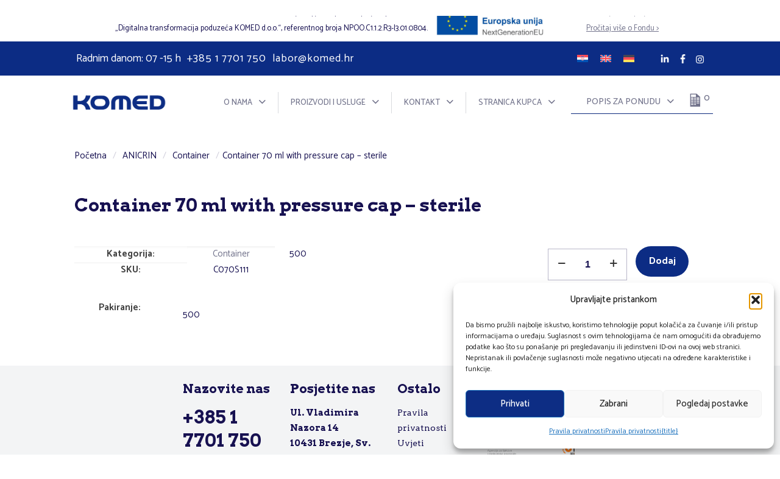

--- FILE ---
content_type: text/html; charset=UTF-8
request_url: https://komed.hr/proizvod/container-70-ml-with-pressure-cap-sterile/
body_size: 40424
content:
<!DOCTYPE html>
<html lang="hr" class="no-js ">

<head>

<meta charset="UTF-8"/>
<meta name='robots' content='index, follow, max-image-preview:large, max-snippet:-1, max-video-preview:-1'/>
	<style>img:is([sizes="auto" i], [sizes^="auto," i]) {contain-intrinsic-size:3000px 1500px}</style>
	<link rel="alternate" hreflang="hr" href="https://komed.hr/proizvod/container-70-ml-with-pressure-cap-sterile/"/>
<link rel="alternate" hreflang="en" href="https://komed.hr/en/proizvod/container-70-ml-with-pressure-cap-sterile/"/>
<link rel="alternate" hreflang="de" href="https://komed.hr/de/proizvod/container-70-ml-with-pressure-cap-sterile/"/>
<link rel="alternate" hreflang="x-default" href="https://komed.hr/proizvod/container-70-ml-with-pressure-cap-sterile/"/>
<!-- Google tag (gtag.js) -->
<script async src="https://www.googletagmanager.com/gtag/js?id=G-LE94VSHJPS"></script>
<script>window.dataLayer=window.dataLayer||[];function gtag(){dataLayer.push(arguments);}gtag('js',new Date());gtag('config','G-LE94VSHJPS');</script>

<!-- Google Tag Manager -->
<script>(function(w,d,s,l,i){w[l]=w[l]||[];w[l].push({'gtm.start':new Date().getTime(),event:'gtm.js'});var f=d.getElementsByTagName(s)[0],j=d.createElement(s),dl=l!='dataLayer'?'&l='+l:'';j.async=true;j.src='https://www.googletagmanager.com/gtm.js?id='+i+dl;f.parentNode.insertBefore(j,f);})(window,document,'script','dataLayer','GTM-P66MCRNF');</script>
<!-- End Google Tag Manager -->
<!-- Meta Pixel Code -->
<script>!function(f,b,e,v,n,t,s){if(f.fbq)return;n=f.fbq=function(){n.callMethod?n.callMethod.apply(n,arguments):n.queue.push(arguments)};if(!f._fbq)f._fbq=n;n.push=n;n.loaded=!0;n.version='2.0';n.queue=[];t=b.createElement(e);t.async=!0;t.src=v;s=b.getElementsByTagName(e)[0];s.parentNode.insertBefore(t,s)}(window,document,'script','https://connect.facebook.net/en_US/fbevents.js');fbq('init','508890934951837');fbq('track','PageView');</script>
<noscript><img height="1" width="1" style="display:none" src="https://www.facebook.com/tr?id=508890934951837&ev=PageView&noscript=1"/></noscript>
<!-- End Meta Pixel Code --><meta name="format-detection" content="telephone=no">
<meta name="viewport" content="width=device-width, initial-scale=1"/>
<link rel="shortcut icon" href="https://komed.hrdokumenti/komed-ico.ico" type="image/x-icon"/>
<link rel="apple-touch-icon" href="https://komed.hrdokumenti/komed-apple-icon.png"/>
<meta name="theme-color" content="#ffffff" media="(prefers-color-scheme: light)">
<meta name="theme-color" content="#ffffff" media="(prefers-color-scheme: dark)">

	<!-- This site is optimized with the Yoast SEO plugin v26.2 - https://yoast.com/wordpress/plugins/seo/ -->
	<title>Container 70 ml with pressure cap - sterile - Komed</title>
	<meta name="description" content="Komed i druge proizvode za laboratorijske proizvode pronađite u KOMED-u, za iste možete zatražiti online ponudu! Šaljemo po cijeloj Hrvatskoj i zemljama u okruženju."/>
	<link rel="canonical" href="https://komed.hr/proizvod/container-70-ml-with-pressure-cap-sterile/"/>
	<meta property="og:locale" content="hr_HR"/>
	<meta property="og:type" content="article"/>
	<meta property="og:title" content="Container 70 ml with pressure cap - sterile - Komed"/>
	<meta property="og:description" content="Komed i druge proizvode za laboratorijske proizvode pronađite u KOMED-u, za iste možete zatražiti online ponudu! Šaljemo po cijeloj Hrvatskoj i zemljama u okruženju."/>
	<meta property="og:url" content="https://komed.hr/proizvod/container-70-ml-with-pressure-cap-sterile/"/>
	<meta property="og:site_name" content="Komed"/>
	<meta property="article:publisher" content="https://www.facebook.com/komed.hr"/>
	<meta property="og:image" content="https://komed.hr/wp-content/uploads/2024/05/Generalna-slika-KOMED-a-za-meta-image.png"/>
	<meta property="og:image:width" content="1200"/>
	<meta property="og:image:height" content="675"/>
	<meta property="og:image:type" content="image/png"/>
	<meta name="twitter:card" content="summary_large_image"/>
	<script type="application/ld+json" class="yoast-schema-graph">{"@context":"https://schema.org","@graph":[{"@type":"WebPage","@id":"https://komed.hr/proizvod/container-70-ml-with-pressure-cap-sterile/","url":"https://komed.hr/proizvod/container-70-ml-with-pressure-cap-sterile/","name":"Container 70 ml with pressure cap - sterile - Komed","isPartOf":{"@id":"https://komed.hr/#website"},"datePublished":"2024-05-15T07:57:52+00:00","description":"Komed i druge proizvode za laboratorijske proizvode pronađite u KOMED-u, za iste možete zatražiti online ponudu! Šaljemo po cijeloj Hrvatskoj i zemljama u okruženju.","breadcrumb":{"@id":"https://komed.hr/proizvod/container-70-ml-with-pressure-cap-sterile/#breadcrumb"},"inLanguage":"hr","potentialAction":[{"@type":"ReadAction","target":["https://komed.hr/proizvod/container-70-ml-with-pressure-cap-sterile/"]}]},{"@type":"BreadcrumbList","@id":"https://komed.hr/proizvod/container-70-ml-with-pressure-cap-sterile/#breadcrumb","itemListElement":[{"@type":"ListItem","position":1,"name":"Početna stranica","item":"https://komed.hr/"},{"@type":"ListItem","position":2,"name":"Trgovina","item":"https://komed.hr/trgovina/"},{"@type":"ListItem","position":3,"name":"Container 70 ml with pressure cap &#8211; sterile"}]},{"@type":"WebSite","@id":"https://komed.hr/#website","url":"https://komed.hr/","name":"Komed - Proizvodnja i prodaja laboratorijskihj dijagnostičkih sredstava, pribora i opreme","description":"Proizvodnja i prodaja mikrobioloških podloga, dehidriranih podloga, brzih identifikacijskih testova i laboratorijskog pribora.","publisher":{"@id":"https://komed.hr/#organization"},"alternateName":"KOMED","potentialAction":[{"@type":"SearchAction","target":{"@type":"EntryPoint","urlTemplate":"https://komed.hr/?s={search_term_string}"},"query-input":{"@type":"PropertyValueSpecification","valueRequired":true,"valueName":"search_term_string"}}],"inLanguage":"hr"},{"@type":"Organization","@id":"https://komed.hr/#organization","name":"Komed - Proizvodnja i prodaja laboratorijskihj dijagnostičkih sredstava, pribora i opreme","alternateName":"KOMED d.o.o.","url":"https://komed.hr/","logo":{"@type":"ImageObject","inLanguage":"hr","@id":"https://komed.hr/#/schema/logo/image/","url":"https://komed.hr/wp-content/uploads/2024/05/Generalna-logo-KOMED-a.png","contentUrl":"https://komed.hr/wp-content/uploads/2024/05/Generalna-logo-KOMED-a.png","width":696,"height":696,"caption":"Komed - Proizvodnja i prodaja laboratorijskihj dijagnostičkih sredstava, pribora i opreme"},"image":{"@id":"https://komed.hr/#/schema/logo/image/"},"sameAs":["https://www.facebook.com/komed.hr","https://www.linkedin.com/company/komed-croatia/","https://instagram.com/komed.hr"]}]}</script>
	<!-- / Yoast SEO plugin. -->


<link rel='dns-prefetch' href='//fonts.googleapis.com'/>
<link rel="alternate" type="application/rss+xml" title="Komed &raquo; Kanal" href="https://komed.hr/feed/"/>
<link rel="alternate" type="application/rss+xml" title="Komed &raquo; Kanal komentara" href="https://komed.hr/comments/feed/"/>
<script type="text/javascript">//<![CDATA[
window._wpemojiSettings={"baseUrl":"https:\/\/s.w.org\/images\/core\/emoji\/16.0.1\/72x72\/","ext":".png","svgUrl":"https:\/\/s.w.org\/images\/core\/emoji\/16.0.1\/svg\/","svgExt":".svg","source":{"concatemoji":"https:\/\/komed.hr\/wp-includes\/js\/wp-emoji-release.min.js?ver=6.8.3"}};!function(s,n){var o,i,e;function c(e){try{var t={supportTests:e,timestamp:(new Date).valueOf()};sessionStorage.setItem(o,JSON.stringify(t))}catch(e){}}function p(e,t,n){e.clearRect(0,0,e.canvas.width,e.canvas.height),e.fillText(t,0,0);var t=new Uint32Array(e.getImageData(0,0,e.canvas.width,e.canvas.height).data),a=(e.clearRect(0,0,e.canvas.width,e.canvas.height),e.fillText(n,0,0),new Uint32Array(e.getImageData(0,0,e.canvas.width,e.canvas.height).data));return t.every(function(e,t){return e===a[t]})}function u(e,t){e.clearRect(0,0,e.canvas.width,e.canvas.height),e.fillText(t,0,0);for(var n=e.getImageData(16,16,1,1),a=0;a<n.data.length;a++)if(0!==n.data[a])return!1;return!0}function f(e,t,n,a){switch(t){case"flag":return n(e,"\ud83c\udff3\ufe0f\u200d\u26a7\ufe0f","\ud83c\udff3\ufe0f\u200b\u26a7\ufe0f")?!1:!n(e,"\ud83c\udde8\ud83c\uddf6","\ud83c\udde8\u200b\ud83c\uddf6")&&!n(e,"\ud83c\udff4\udb40\udc67\udb40\udc62\udb40\udc65\udb40\udc6e\udb40\udc67\udb40\udc7f","\ud83c\udff4\u200b\udb40\udc67\u200b\udb40\udc62\u200b\udb40\udc65\u200b\udb40\udc6e\u200b\udb40\udc67\u200b\udb40\udc7f");case"emoji":return!a(e,"\ud83e\udedf")}return!1}function g(e,t,n,a){var r="undefined"!=typeof WorkerGlobalScope&&self instanceof WorkerGlobalScope?new OffscreenCanvas(300,150):s.createElement("canvas"),o=r.getContext("2d",{willReadFrequently:!0}),i=(o.textBaseline="top",o.font="600 32px Arial",{});return e.forEach(function(e){i[e]=t(o,e,n,a)}),i}function t(e){var t=s.createElement("script");t.src=e,t.defer=!0,s.head.appendChild(t)}"undefined"!=typeof Promise&&(o="wpEmojiSettingsSupports",i=["flag","emoji"],n.supports={everything:!0,everythingExceptFlag:!0},e=new Promise(function(e){s.addEventListener("DOMContentLoaded",e,{once:!0})}),new Promise(function(t){var n=function(){try{var e=JSON.parse(sessionStorage.getItem(o));if("object"==typeof e&&"number"==typeof e.timestamp&&(new Date).valueOf()<e.timestamp+604800&&"object"==typeof e.supportTests)return e.supportTests}catch(e){}return null}();if(!n){if("undefined"!=typeof Worker&&"undefined"!=typeof OffscreenCanvas&&"undefined"!=typeof URL&&URL.createObjectURL&&"undefined"!=typeof Blob)try{var e="postMessage("+g.toString()+"("+[JSON.stringify(i),f.toString(),p.toString(),u.toString()].join(",")+"));",a=new Blob([e],{type:"text/javascript"}),r=new Worker(URL.createObjectURL(a),{name:"wpTestEmojiSupports"});return void(r.onmessage=function(e){c(n=e.data),r.terminate(),t(n)})}catch(e){}c(n=g(i,f,p,u))}t(n)}).then(function(e){for(var t in e)n.supports[t]=e[t],n.supports.everything=n.supports.everything&&n.supports[t],"flag"!==t&&(n.supports.everythingExceptFlag=n.supports.everythingExceptFlag&&n.supports[t]);n.supports.everythingExceptFlag=n.supports.everythingExceptFlag&&!n.supports.flag,n.DOMReady=!1,n.readyCallback=function(){n.DOMReady=!0}}).then(function(){return e}).then(function(){var e;n.supports.everything||(n.readyCallback(),(e=n.source||{}).concatemoji?t(e.concatemoji):e.wpemoji&&e.twemoji&&(t(e.twemoji),t(e.wpemoji)))}))}((window,document),window._wpemojiSettings);
//]]></script>
<style id='wp-emoji-styles-inline-css' type='text/css'>img.wp-smiley,img.emoji{display:inline!important;border:none!important;box-shadow:none!important;height:1em!important;width:1em!important;margin:0 .07em!important;vertical-align:-.1em!important;background:none!important;padding:0!important}</style>
<link rel='stylesheet' id='wp-block-library-css' href='https://komed.hr/wp-includes/css/dist/block-library/style.min.css?ver=6.8.3' type='text/css' media='all'/>
<style id='classic-theme-styles-inline-css' type='text/css'>.wp-block-button__link{color:#fff;background-color:#32373c;border-radius:9999px;box-shadow:none;text-decoration:none;padding:calc(.667em + 2px) calc(1.333em + 2px);font-size:1.125em}.wp-block-file__button{background:#32373c;color:#fff;text-decoration:none}</style>
<style id='global-styles-inline-css' type='text/css'>:root{--wp--preset--aspect-ratio--square:1;--wp--preset--aspect-ratio--4-3: 4/3;--wp--preset--aspect-ratio--3-4: 3/4;--wp--preset--aspect-ratio--3-2: 3/2;--wp--preset--aspect-ratio--2-3: 2/3;--wp--preset--aspect-ratio--16-9: 16/9;--wp--preset--aspect-ratio--9-16: 9/16;--wp--preset--color--black:#000;--wp--preset--color--cyan-bluish-gray:#abb8c3;--wp--preset--color--white:#fff;--wp--preset--color--pale-pink:#f78da7;--wp--preset--color--vivid-red:#cf2e2e;--wp--preset--color--luminous-vivid-orange:#ff6900;--wp--preset--color--luminous-vivid-amber:#fcb900;--wp--preset--color--light-green-cyan:#7bdcb5;--wp--preset--color--vivid-green-cyan:#00d084;--wp--preset--color--pale-cyan-blue:#8ed1fc;--wp--preset--color--vivid-cyan-blue:#0693e3;--wp--preset--color--vivid-purple:#9b51e0;--wp--preset--gradient--vivid-cyan-blue-to-vivid-purple:linear-gradient(135deg,rgba(6,147,227,1) 0%,#9b51e0 100%);--wp--preset--gradient--light-green-cyan-to-vivid-green-cyan:linear-gradient(135deg,#7adcb4 0%,#00d082 100%);--wp--preset--gradient--luminous-vivid-amber-to-luminous-vivid-orange:linear-gradient(135deg,rgba(252,185,0,1) 0%,rgba(255,105,0,1) 100%);--wp--preset--gradient--luminous-vivid-orange-to-vivid-red:linear-gradient(135deg,rgba(255,105,0,1) 0%,#cf2e2e 100%);--wp--preset--gradient--very-light-gray-to-cyan-bluish-gray:linear-gradient(135deg,#eee 0%,#a9b8c3 100%);--wp--preset--gradient--cool-to-warm-spectrum:linear-gradient(135deg,#4aeadc 0%,#9778d1 20%,#cf2aba 40%,#ee2c82 60%,#fb6962 80%,#fef84c 100%);--wp--preset--gradient--blush-light-purple:linear-gradient(135deg,#ffceec 0%,#9896f0 100%);--wp--preset--gradient--blush-bordeaux:linear-gradient(135deg,#fecda5 0%,#fe2d2d 50%,#6b003e 100%);--wp--preset--gradient--luminous-dusk:linear-gradient(135deg,#ffcb70 0%,#c751c0 50%,#4158d0 100%);--wp--preset--gradient--pale-ocean:linear-gradient(135deg,#fff5cb 0%,#b6e3d4 50%,#33a7b5 100%);--wp--preset--gradient--electric-grass:linear-gradient(135deg,#caf880 0%,#71ce7e 100%);--wp--preset--gradient--midnight:linear-gradient(135deg,#020381 0%,#2874fc 100%);--wp--preset--font-size--small:13px;--wp--preset--font-size--medium:20px;--wp--preset--font-size--large:36px;--wp--preset--font-size--x-large:42px;--wp--preset--spacing--20:.44rem;--wp--preset--spacing--30:.67rem;--wp--preset--spacing--40:1rem;--wp--preset--spacing--50:1.5rem;--wp--preset--spacing--60:2.25rem;--wp--preset--spacing--70:3.38rem;--wp--preset--spacing--80:5.06rem;--wp--preset--shadow--natural:6px 6px 9px rgba(0,0,0,.2);--wp--preset--shadow--deep:12px 12px 50px rgba(0,0,0,.4);--wp--preset--shadow--sharp:6px 6px 0 rgba(0,0,0,.2);--wp--preset--shadow--outlined:6px 6px 0 -3px rgba(255,255,255,1) , 6px 6px rgba(0,0,0,1);--wp--preset--shadow--crisp:6px 6px 0 rgba(0,0,0,1)}:where(.is-layout-flex){gap:.5em}:where(.is-layout-grid){gap:.5em}body .is-layout-flex{display:flex}.is-layout-flex{flex-wrap:wrap;align-items:center}.is-layout-flex > :is(*, div){margin:0}body .is-layout-grid{display:grid}.is-layout-grid > :is(*, div){margin:0}:where(.wp-block-columns.is-layout-flex){gap:2em}:where(.wp-block-columns.is-layout-grid){gap:2em}:where(.wp-block-post-template.is-layout-flex){gap:1.25em}:where(.wp-block-post-template.is-layout-grid){gap:1.25em}.has-black-color{color:var(--wp--preset--color--black)!important}.has-cyan-bluish-gray-color{color:var(--wp--preset--color--cyan-bluish-gray)!important}.has-white-color{color:var(--wp--preset--color--white)!important}.has-pale-pink-color{color:var(--wp--preset--color--pale-pink)!important}.has-vivid-red-color{color:var(--wp--preset--color--vivid-red)!important}.has-luminous-vivid-orange-color{color:var(--wp--preset--color--luminous-vivid-orange)!important}.has-luminous-vivid-amber-color{color:var(--wp--preset--color--luminous-vivid-amber)!important}.has-light-green-cyan-color{color:var(--wp--preset--color--light-green-cyan)!important}.has-vivid-green-cyan-color{color:var(--wp--preset--color--vivid-green-cyan)!important}.has-pale-cyan-blue-color{color:var(--wp--preset--color--pale-cyan-blue)!important}.has-vivid-cyan-blue-color{color:var(--wp--preset--color--vivid-cyan-blue)!important}.has-vivid-purple-color{color:var(--wp--preset--color--vivid-purple)!important}.has-black-background-color{background-color:var(--wp--preset--color--black)!important}.has-cyan-bluish-gray-background-color{background-color:var(--wp--preset--color--cyan-bluish-gray)!important}.has-white-background-color{background-color:var(--wp--preset--color--white)!important}.has-pale-pink-background-color{background-color:var(--wp--preset--color--pale-pink)!important}.has-vivid-red-background-color{background-color:var(--wp--preset--color--vivid-red)!important}.has-luminous-vivid-orange-background-color{background-color:var(--wp--preset--color--luminous-vivid-orange)!important}.has-luminous-vivid-amber-background-color{background-color:var(--wp--preset--color--luminous-vivid-amber)!important}.has-light-green-cyan-background-color{background-color:var(--wp--preset--color--light-green-cyan)!important}.has-vivid-green-cyan-background-color{background-color:var(--wp--preset--color--vivid-green-cyan)!important}.has-pale-cyan-blue-background-color{background-color:var(--wp--preset--color--pale-cyan-blue)!important}.has-vivid-cyan-blue-background-color{background-color:var(--wp--preset--color--vivid-cyan-blue)!important}.has-vivid-purple-background-color{background-color:var(--wp--preset--color--vivid-purple)!important}.has-black-border-color{border-color:var(--wp--preset--color--black)!important}.has-cyan-bluish-gray-border-color{border-color:var(--wp--preset--color--cyan-bluish-gray)!important}.has-white-border-color{border-color:var(--wp--preset--color--white)!important}.has-pale-pink-border-color{border-color:var(--wp--preset--color--pale-pink)!important}.has-vivid-red-border-color{border-color:var(--wp--preset--color--vivid-red)!important}.has-luminous-vivid-orange-border-color{border-color:var(--wp--preset--color--luminous-vivid-orange)!important}.has-luminous-vivid-amber-border-color{border-color:var(--wp--preset--color--luminous-vivid-amber)!important}.has-light-green-cyan-border-color{border-color:var(--wp--preset--color--light-green-cyan)!important}.has-vivid-green-cyan-border-color{border-color:var(--wp--preset--color--vivid-green-cyan)!important}.has-pale-cyan-blue-border-color{border-color:var(--wp--preset--color--pale-cyan-blue)!important}.has-vivid-cyan-blue-border-color{border-color:var(--wp--preset--color--vivid-cyan-blue)!important}.has-vivid-purple-border-color{border-color:var(--wp--preset--color--vivid-purple)!important}.has-vivid-cyan-blue-to-vivid-purple-gradient-background{background:var(--wp--preset--gradient--vivid-cyan-blue-to-vivid-purple)!important}.has-light-green-cyan-to-vivid-green-cyan-gradient-background{background:var(--wp--preset--gradient--light-green-cyan-to-vivid-green-cyan)!important}.has-luminous-vivid-amber-to-luminous-vivid-orange-gradient-background{background:var(--wp--preset--gradient--luminous-vivid-amber-to-luminous-vivid-orange)!important}.has-luminous-vivid-orange-to-vivid-red-gradient-background{background:var(--wp--preset--gradient--luminous-vivid-orange-to-vivid-red)!important}.has-very-light-gray-to-cyan-bluish-gray-gradient-background{background:var(--wp--preset--gradient--very-light-gray-to-cyan-bluish-gray)!important}.has-cool-to-warm-spectrum-gradient-background{background:var(--wp--preset--gradient--cool-to-warm-spectrum)!important}.has-blush-light-purple-gradient-background{background:var(--wp--preset--gradient--blush-light-purple)!important}.has-blush-bordeaux-gradient-background{background:var(--wp--preset--gradient--blush-bordeaux)!important}.has-luminous-dusk-gradient-background{background:var(--wp--preset--gradient--luminous-dusk)!important}.has-pale-ocean-gradient-background{background:var(--wp--preset--gradient--pale-ocean)!important}.has-electric-grass-gradient-background{background:var(--wp--preset--gradient--electric-grass)!important}.has-midnight-gradient-background{background:var(--wp--preset--gradient--midnight)!important}.has-small-font-size{font-size:var(--wp--preset--font-size--small)!important}.has-medium-font-size{font-size:var(--wp--preset--font-size--medium)!important}.has-large-font-size{font-size:var(--wp--preset--font-size--large)!important}.has-x-large-font-size{font-size:var(--wp--preset--font-size--x-large)!important}:where(.wp-block-post-template.is-layout-flex){gap:1.25em}:where(.wp-block-post-template.is-layout-grid){gap:1.25em}:where(.wp-block-columns.is-layout-flex){gap:2em}:where(.wp-block-columns.is-layout-grid){gap:2em}:root :where(.wp-block-pullquote){font-size:1.5em;line-height:1.6}</style>
<link rel='stylesheet' id='awcpt-frontend-css' href='https://komed.hr/wp-content/plugins/product-table-for-woocommerce-pro/assets/css/frontend-min.css?ver=3.1.4' type='text/css' media='all'/>
<link rel='stylesheet' id='afrfq-front-css' href='https://komed.hr/wp-content/plugins/woocommerce-request-a-quote/assets/css/afrfq_front.css?ver=1.1' type='text/css' media='all'/>
<link rel='stylesheet' id='select2-front-css' href='https://komed.hr/wp-content/plugins/woocommerce-request-a-quote//assets/css/select2.css?ver=1.0' type='text/css' media='all'/>
<link rel='stylesheet' id='dashicons-css' href='https://komed.hr/wp-includes/css/dashicons.min.css?ver=6.8.3' type='text/css' media='all'/>
<link rel='stylesheet' id='photoswipe-css' href='https://komed.hr/wp-content/plugins/woocommerce/assets/css/photoswipe/photoswipe.min.css?ver=10.3.3' type='text/css' media='all'/>
<link rel='stylesheet' id='photoswipe-default-skin-css' href='https://komed.hr/wp-content/plugins/woocommerce/assets/css/photoswipe/default-skin/default-skin.min.css?ver=10.3.3' type='text/css' media='all'/>
<link rel='stylesheet' id='woocommerce-layout-css' href='https://komed.hr/wp-content/plugins/woocommerce/assets/css/woocommerce-layout.css?ver=10.3.3' type='text/css' media='all'/>
<link rel='stylesheet' id='woocommerce-smallscreen-css' href='https://komed.hr/wp-content/plugins/woocommerce/assets/css/woocommerce-smallscreen.css?ver=10.3.3' type='text/css' media='only screen and (max-width: 768px)'/>
<link rel='stylesheet' id='woocommerce-general-css' href='https://komed.hr/wp-content/plugins/woocommerce/assets/css/woocommerce.css?ver=10.3.3' type='text/css' media='all'/>
<style id='woocommerce-inline-inline-css' type='text/css'>.woocommerce form .form-row .required{visibility:visible}</style>
<link rel='stylesheet' id='aws-style-css' href='https://komed.hr/wp-content/plugins/advanced-woo-search/assets/css/common.min.css?ver=3.47' type='text/css' media='all'/>
<link rel='stylesheet' id='wpml-legacy-horizontal-list-0-css' href='https://komed.hr/wp-content/plugins/sitepress-multilingual-cms/templates/language-switchers/legacy-list-horizontal/style.min.css?ver=1' type='text/css' media='all'/>
<style id='wpml-legacy-horizontal-list-0-inline-css' type='text/css'>.wpml-ls-statics-footer a, .wpml-ls-statics-footer .wpml-ls-sub-menu a, .wpml-ls-statics-footer .wpml-ls-sub-menu a:link, .wpml-ls-statics-footer li:not(.wpml-ls-current-language) .wpml-ls-link, .wpml-ls-statics-footer li:not(.wpml-ls-current-language) .wpml-ls-link:link {color:#444;background-color:#fff}.wpml-ls-statics-footer .wpml-ls-sub-menu a:hover,.wpml-ls-statics-footer .wpml-ls-sub-menu a:focus,.wpml-ls-statics-footer .wpml-ls-sub-menu a:link:hover,.wpml-ls-statics-footer .wpml-ls-sub-menu a:link:focus{color:#000;background-color:#eee}.wpml-ls-statics-footer .wpml-ls-current-language>a{color:#444;background-color:#fff}.wpml-ls-statics-footer .wpml-ls-current-language:hover>a,.wpml-ls-statics-footer .wpml-ls-current-language>a:focus{color:#000;background-color:#eee}.wpml-ls-display{display:inline!important}</style>
<link rel='stylesheet' id='cmplz-general-css' href='https://komed.hr/wp-content/plugins/complianz-gdpr/assets/css/cookieblocker.min.css?ver=1761650070' type='text/css' media='all'/>
<link rel='stylesheet' id='cms-navigation-style-base-css' href='https://komed.hr/wp-content/plugins/wpml-cms-nav/res/css/cms-navigation-base.css?ver=1.5.6' type='text/css' media='screen'/>
<link rel='stylesheet' id='cms-navigation-style-css' href='https://komed.hr/wp-content/plugins/wpml-cms-nav/res/css/cms-navigation.css?ver=1.5.6' type='text/css' media='screen'/>
<link rel='stylesheet' id='brands-styles-css' href='https://komed.hr/wp-content/plugins/woocommerce/assets/css/brands.css?ver=10.3.3' type='text/css' media='all'/>
<link rel='stylesheet' id='mfn-be-css' href='https://komed.hr/wp-content/themes/betheme/css/be.css?ver=28.1.10' type='text/css' media='all'/>
<link rel='stylesheet' id='mfn-animations-css' href='https://komed.hr/wp-content/themes/betheme/assets/animations/animations.min.css?ver=28.1.10' type='text/css' media='all'/>
<link rel='stylesheet' id='mfn-font-awesome-css' href='https://komed.hr/wp-content/themes/betheme/fonts/fontawesome/fontawesome.css?ver=28.1.10' type='text/css' media='all'/>
<link rel='stylesheet' id='mfn-responsive-css' href='https://komed.hr/wp-content/themes/betheme/css/responsive.css?ver=28.1.10' type='text/css' media='all'/>
<link rel='stylesheet' id='mfn-fonts-css' href='https://fonts.googleapis.com/css?family=Catamaran%3A1%2C300%2C400%2C400italic%2C500%2C600%2C700%2C700italic%7CPoppins%3A1%2C300%2C400%2C400italic%2C500%2C600%2C700%2C700italic%7CArvo%3A1%2C300%2C400%2C400italic%2C500%2C600%2C700%2C700italic%7CArchivo%3A1%2C300%2C400%2C400italic%2C500%2C600%2C700%2C700italic&#038;display=swap&#038;ver=6.8.3' type='text/css' media='all'/>
<link rel='stylesheet' id='mfn-woo-css' href='https://komed.hr/wp-content/themes/betheme/css/woocommerce.css?ver=28.1.10' type='text/css' media='all'/>
<style id='mfn-dynamic-inline-css' type='text/css'>html{background-color:#fff}#Wrapper,#Content,.mfn-popup .mfn-popup-content,.mfn-off-canvas-sidebar .mfn-off-canvas-content-wrapper,.mfn-cart-holder,.mfn-header-login,#Top_bar .search_wrapper,#Top_bar .top_bar_right .mfn-live-search-box,.column_livesearch .mfn-live-search-wrapper,.column_livesearch .mfn-live-search-box{background-color:#fff}.layout-boxed.mfn-bebuilder-header.mfn-ui #Wrapper .mfn-only-sample-content{background-color:#fff}body:not(.template-slider) #Header{min-height:0}body.header-below:not(.template-slider) #Header{padding-top:0}#Footer .widgets_wrapper{padding:70px 0}.has-search-overlay.search-overlay-opened #search-overlay{background-color:rgba(0,0,0,.6)}.elementor-page.elementor-default #Content .the_content .section_wrapper{max-width:100%}.elementor-page.elementor-default #Content .section.the_content{width:100%}.elementor-page.elementor-default #Content .section_wrapper .the_content_wrapper{margin-left:0;margin-right:0;width:100%}body,span.date_label,.timeline_items li h3 span,input[type="date"],input[type="text"],input[type="password"],input[type="tel"],input[type="email"],input[type="url"],textarea,select,.offer_li .title h3,.mfn-menu-item-megamenu{font-family:"Catamaran",-apple-system,BlinkMacSystemFont,"Segoe UI",Roboto,Oxygen-Sans,Ubuntu,Cantarell,"Helvetica Neue",sans-serif}.lead,.big{font-family:"Poppins",-apple-system,BlinkMacSystemFont,"Segoe UI",Roboto,Oxygen-Sans,Ubuntu,Cantarell,"Helvetica Neue",sans-serif}#menu>ul>li>a,#overlay-menu ul li a{font-family:"Catamaran",-apple-system,BlinkMacSystemFont,"Segoe UI",Roboto,Oxygen-Sans,Ubuntu,Cantarell,"Helvetica Neue",sans-serif}#Subheader .title{font-family:"Arvo",-apple-system,BlinkMacSystemFont,"Segoe UI",Roboto,Oxygen-Sans,Ubuntu,Cantarell,"Helvetica Neue",sans-serif}h1,h2,h3,h4,.text-logo #logo{font-family:"Arvo",-apple-system,BlinkMacSystemFont,"Segoe UI",Roboto,Oxygen-Sans,Ubuntu,Cantarell,"Helvetica Neue",sans-serif}h5,h6{font-family:"Arvo",-apple-system,BlinkMacSystemFont,"Segoe UI",Roboto,Oxygen-Sans,Ubuntu,Cantarell,"Helvetica Neue",sans-serif}blockquote{font-family:"Archivo",-apple-system,BlinkMacSystemFont,"Segoe UI",Roboto,Oxygen-Sans,Ubuntu,Cantarell,"Helvetica Neue",sans-serif}.chart_box .chart .num,.counter .desc_wrapper .number-wrapper,.how_it_works .image .number,.pricing-box .plan-header .price,.quick_fact .number-wrapper,.woocommerce .product div.entry-summary .price{font-family:"Archivo",-apple-system,BlinkMacSystemFont,"Segoe UI",Roboto,Oxygen-Sans,Ubuntu,Cantarell,"Helvetica Neue",sans-serif}body,.mfn-menu-item-megamenu{font-size:15px;line-height:26px;font-weight:400;letter-spacing:0}.lead,.big{font-size:16px;line-height:28px;font-weight:400;letter-spacing:0}#menu>ul>li>a,#overlay-menu ul li a{font-size:14px;font-weight:700;letter-spacing:0}#overlay-menu ul li a{line-height:21px}#Subheader .title{font-size:30px;line-height:35px;font-weight:700;letter-spacing:0}h1,.text-logo #logo{font-size:55px;line-height:55px;font-weight:700;letter-spacing:0}h2{font-size:48px;line-height:54px;font-weight:700;letter-spacing:0}h3,.woocommerce ul.products li.product h3,.woocommerce #customer_login h2{font-size:30px;line-height:38px;font-weight:700;letter-spacing:0}h4,.woocommerce .woocommerce-order-details__title,.woocommerce .wc-bacs-bank-details-heading,.woocommerce .woocommerce-customer-details h2{font-size:21px;line-height:25px;font-weight:700;letter-spacing:0}h5{font-size:15px;line-height:25px;font-weight:700;letter-spacing:0}h6{font-size:14px;line-height:25px;font-weight:400;letter-spacing:0}#Intro .intro-title{font-size:70px;line-height:70px;font-weight:400;letter-spacing:0}@media only screen and (min-width:768px) and (max-width:959px){body,.mfn-menu-item-megamenu{font-size:13px;line-height:22px;font-weight:400;letter-spacing:0}.lead,.big{font-size:14px;line-height:24px;font-weight:400;letter-spacing:0}#menu>ul>li>a,#overlay-menu ul li a{font-size:13px;font-weight:700;letter-spacing:0}#overlay-menu ul li a{line-height:19.5px}#Subheader .title{font-size:26px;line-height:30px;font-weight:700;letter-spacing:0}h1,.text-logo #logo{font-size:47px;line-height:47px;font-weight:700;letter-spacing:0}h2{font-size:41px;line-height:46px;font-weight:700;letter-spacing:0}h3,.woocommerce ul.products li.product h3,.woocommerce #customer_login h2{font-size:26px;line-height:32px;font-weight:700;letter-spacing:0}h4,.woocommerce .woocommerce-order-details__title,.woocommerce .wc-bacs-bank-details-heading,.woocommerce .woocommerce-customer-details h2{font-size:18px;line-height:21px;font-weight:700;letter-spacing:0}h5{font-size:13px;line-height:21px;font-weight:700;letter-spacing:0}h6{font-size:13px;line-height:21px;font-weight:400;letter-spacing:0}#Intro .intro-title{font-size:60px;line-height:60px;font-weight:400;letter-spacing:0}blockquote{font-size:15px}.chart_box .chart .num{font-size:45px;line-height:45px}.counter .desc_wrapper .number-wrapper{font-size:45px;line-height:45px}.counter .desc_wrapper .title{font-size:14px;line-height:18px}.faq .question .title{font-size:14px}.fancy_heading .title{font-size:38px;line-height:38px}.offer .offer_li .desc_wrapper .title h3{font-size:32px;line-height:32px}.offer_thumb_ul li.offer_thumb_li .desc_wrapper .title h3{font-size:32px;line-height:32px}.pricing-box .plan-header h2{font-size:27px;line-height:27px}.pricing-box .plan-header .price>span{font-size:40px;line-height:40px}.pricing-box .plan-header .price sup.currency{font-size:18px;line-height:18px}.pricing-box .plan-header .price sup.period{font-size:14px;line-height:14px}.quick_fact .number-wrapper{font-size:80px;line-height:80px}.trailer_box .desc h2{font-size:27px;line-height:27px}.widget>h3{font-size:17px;line-height:20px}}@media only screen and (min-width:480px) and (max-width:767px){body,.mfn-menu-item-megamenu{font-size:13px;line-height:20px;font-weight:400;letter-spacing:0}.lead,.big{font-size:13px;line-height:21px;font-weight:400;letter-spacing:0}#menu>ul>li>a,#overlay-menu ul li a{font-size:13px;font-weight:700;letter-spacing:0}#overlay-menu ul li a{line-height:19.5px}#Subheader .title{font-size:23px;line-height:26px;font-weight:700;letter-spacing:0}h1,.text-logo #logo{font-size:41px;line-height:41px;font-weight:700;letter-spacing:0}h2{font-size:36px;line-height:41px;font-weight:700;letter-spacing:0}h3,.woocommerce ul.products li.product h3,.woocommerce #customer_login h2{font-size:23px;line-height:29px;font-weight:700;letter-spacing:0}h4,.woocommerce .woocommerce-order-details__title,.woocommerce .wc-bacs-bank-details-heading,.woocommerce .woocommerce-customer-details h2{font-size:16px;line-height:19px;font-weight:700;letter-spacing:0}h5{font-size:13px;line-height:19px;font-weight:700;letter-spacing:0}h6{font-size:13px;line-height:19px;font-weight:400;letter-spacing:0}#Intro .intro-title{font-size:53px;line-height:53px;font-weight:400;letter-spacing:0}blockquote{font-size:14px}.chart_box .chart .num{font-size:40px;line-height:40px}.counter .desc_wrapper .number-wrapper{font-size:40px;line-height:40px}.counter .desc_wrapper .title{font-size:13px;line-height:16px}.faq .question .title{font-size:13px}.fancy_heading .title{font-size:34px;line-height:34px}.offer .offer_li .desc_wrapper .title h3{font-size:28px;line-height:28px}.offer_thumb_ul li.offer_thumb_li .desc_wrapper .title h3{font-size:28px;line-height:28px}.pricing-box .plan-header h2{font-size:24px;line-height:24px}.pricing-box .plan-header .price>span{font-size:34px;line-height:34px}.pricing-box .plan-header .price sup.currency{font-size:16px;line-height:16px}.pricing-box .plan-header .price sup.period{font-size:13px;line-height:13px}.quick_fact .number-wrapper{font-size:70px;line-height:70px}.trailer_box .desc h2{font-size:24px;line-height:24px}.widget>h3{font-size:16px;line-height:19px}}@media only screen and (max-width:479px){body,.mfn-menu-item-megamenu{font-size:13px;line-height:19px;font-weight:400;letter-spacing:0}.lead,.big{font-size:13px;line-height:19px;font-weight:400;letter-spacing:0}#menu>ul>li>a,#overlay-menu ul li a{font-size:13px;font-weight:700;letter-spacing:0}#overlay-menu ul li a{line-height:19.5px}#Subheader .title{font-size:18px;line-height:21px;font-weight:700;letter-spacing:0}h1,.text-logo #logo{font-size:33px;line-height:33px;font-weight:700;letter-spacing:0}h2{font-size:29px;line-height:32px;font-weight:700;letter-spacing:0}h3,.woocommerce ul.products li.product h3,.woocommerce #customer_login h2{font-size:18px;line-height:23px;font-weight:700;letter-spacing:0}h4,.woocommerce .woocommerce-order-details__title,.woocommerce .wc-bacs-bank-details-heading,.woocommerce .woocommerce-customer-details h2{font-size:13px;line-height:19px;font-weight:700;letter-spacing:0}h5{font-size:13px;line-height:19px;font-weight:700;letter-spacing:0}h6{font-size:13px;line-height:19px;font-weight:400;letter-spacing:0}#Intro .intro-title{font-size:42px;line-height:42px;font-weight:400;letter-spacing:0}blockquote{font-size:13px}.chart_box .chart .num{font-size:35px;line-height:35px}.counter .desc_wrapper .number-wrapper{font-size:35px;line-height:35px}.counter .desc_wrapper .title{font-size:13px;line-height:26px}.faq .question .title{font-size:13px}.fancy_heading .title{font-size:30px;line-height:30px}.offer .offer_li .desc_wrapper .title h3{font-size:26px;line-height:26px}.offer_thumb_ul li.offer_thumb_li .desc_wrapper .title h3{font-size:26px;line-height:26px}.pricing-box .plan-header h2{font-size:21px;line-height:21px}.pricing-box .plan-header .price>span{font-size:32px;line-height:32px}.pricing-box .plan-header .price sup.currency{font-size:14px;line-height:14px}.pricing-box .plan-header .price sup.period{font-size:13px;line-height:13px}.quick_fact .number-wrapper{font-size:60px;line-height:60px}.trailer_box .desc h2{font-size:21px;line-height:21px}.widget>h3{font-size:15px;line-height:18px}}.with_aside .sidebar.columns{width:23%}.with_aside .sections_group{width:77%}.aside_both .sidebar.columns{width:18%}.aside_both .sidebar.sidebar-1{margin-left:-82%}.aside_both .sections_group{width:64%;margin-left:18%}@media only screen and (min-width:1240px){#Wrapper,.with_aside .content_wrapper{max-width:1080px}body.layout-boxed.mfn-header-scrolled .mfn-header-tmpl.mfn-sticky-layout-width{max-width:1080px;left:0;right:0;margin-left:auto;margin-right:auto}body.layout-boxed:not(.mfn-header-scrolled) .mfn-header-tmpl.mfn-header-layout-width,body.layout-boxed .mfn-header-tmpl.mfn-header-layout-width:not(.mfn-hasSticky){max-width:1080px;left:0;right:0;margin-left:auto;margin-right:auto}body.layout-boxed.mfn-bebuilder-header.mfn-ui .mfn-only-sample-content{max-width:1080px;margin-left:auto;margin-right:auto}.section_wrapper,.container{max-width:1060px}.layout-boxed.header-boxed #Top_bar.is-sticky{max-width:1080px}}@media only screen and (max-width:767px){#Wrapper{max-width:calc(100% - 15px)}.content_wrapper .section_wrapper,.container,.four.columns .widget-area{max-width:550px!important;padding-left:7px;padding-right:7px}}body{--mfn-button-font-family:inherit;--mfn-button-font-size:15px;--mfn-button-font-weight:400;--mfn-button-font-style:inherit;--mfn-button-letter-spacing:0;--mfn-button-padding:16px 35px 16px 35px;--mfn-button-border-width:0;--mfn-button-border-radius:50px 50px 50px 50px;--mfn-button-gap:10px;--mfn-button-transition:.2s;--mfn-button-color:#fff;--mfn-button-color-hover:#fff;--mfn-button-bg:#1e73be;--mfn-button-bg-hover:#1166b1;--mfn-button-border-color:transparent;--mfn-button-border-color-hover:transparent;--mfn-button-icon-color:#fff;--mfn-button-icon-color-hover:#fff;--mfn-button-box-shadow:unset;--mfn-button-theme-color:#fff;--mfn-button-theme-color-hover:#fff;--mfn-button-theme-bg:#0c2c84;--mfn-button-theme-bg-hover:#001f77;--mfn-button-theme-border-color:transparent;--mfn-button-theme-border-color-hover:transparent;--mfn-button-theme-icon-color:#fff;--mfn-button-theme-icon-color-hover:#fff;--mfn-button-theme-box-shadow:unset;--mfn-button-shop-color:#fff;--mfn-button-shop-color-hover:#fff;--mfn-button-shop-bg:#0c2c84;--mfn-button-shop-bg-hover:#001f77;--mfn-button-shop-border-color:transparent;--mfn-button-shop-border-color-hover:transparent;--mfn-button-shop-icon-color:#626262;--mfn-button-shop-icon-color-hover:#626262;--mfn-button-shop-box-shadow:unset;--mfn-button-action-color:#fff;--mfn-button-action-color-hover:#fff;--mfn-button-action-bg:#0e63ff;--mfn-button-action-bg-hover:#0156f2;--mfn-button-action-border-color:transparent;--mfn-button-action-border-color-hover:transparent;--mfn-button-action-icon-color:#626262;--mfn-button-action-icon-color-hover:#626262;--mfn-button-action-box-shadow:unset}@media only screen and (max-width:959px){body{}}@media only screen and (max-width:768px){body{}}.mfn-cookies,.mfn-cookies-reopen{--mfn-gdpr2-container-text-color:#626262;--mfn-gdpr2-container-strong-color:#07070a;--mfn-gdpr2-container-bg:#fff;--mfn-gdpr2-container-overlay:rgba(25,37,48,.6);--mfn-gdpr2-details-box-bg:#fbfbfb;--mfn-gdpr2-details-switch-bg:#00032a;--mfn-gdpr2-details-switch-bg-active:#5acb65;--mfn-gdpr2-tabs-text-color:#07070a;--mfn-gdpr2-tabs-text-color-active:#0089f7;--mfn-gdpr2-tabs-border:rgba(8,8,14,.1);--mfn-gdpr2-buttons-box-bg:#fbfbfb;--mfn-gdpr2-reopen-background:#fff;--mfn-gdpr2-reopen-color:#222}#Top_bar #logo,.header-fixed #Top_bar #logo,.header-plain #Top_bar #logo,.header-transparent #Top_bar #logo{height:60px;line-height:60px;padding:35px 0}.logo-overflow #Top_bar:not(.is-sticky) .logo{height:130px}#Top_bar .menu>li>a{padding:35px 0}.menu-highlight:not(.header-creative) #Top_bar .menu > li > a{margin:40px 0}.header-plain:not(.menu-highlight) #Top_bar .menu > li > a span:not(.description){line-height:130px}.header-fixed #Top_bar .menu>li>a{padding:50px 0}@media only screen and (max-width:767px){.mobile-header-mini #Top_bar #logo{height:50px!important;line-height:50px!important;margin:5px 0}}#Top_bar #logo img.svg{width:100px}.image_frame,.wp-caption{border-width:0}.alert{border-radius:0}#Top_bar .top_bar_right .top-bar-right-input input{width:200px}.mfn-live-search-box .mfn-live-search-list{max-height:300px}input[type="date"],input[type="email"],input[type="number"],input[type="password"],input[type="search"],input[type="tel"],input[type="text"],input[type="url"],select,textarea,.woocommerce .quantity input.qty{border-width:0 0 2px 0;box-shadow:unset;resize:none}.select2-container--default .select2-selection--single,.select2-dropdown,.select2-container--default.select2-container--open .select2-selection--single{border-width:0 0 2px 0}#Side_slide{right:-250px;width:250px}#Side_slide.left{left:-250px}.blog-teaser li .desc-wrapper .desc{background-position-y:-1px}.mfn-free-delivery-info{--mfn-free-delivery-bar:#0c2c84;--mfn-free-delivery-bg:rgba(0,0,0,.1);--mfn-free-delivery-achieved:#0c2c84}#back_to_top i{color:#65666c}@media only screen and (min-width:1240px){body:not(.header-simple) #Top_bar #menu{display:block!important}.tr-menu #Top_bar #menu{background:none!important}#Top_bar .menu>li>ul.mfn-megamenu>li{float:left}#Top_bar .menu>li>ul.mfn-megamenu>li.mfn-megamenu-cols-1{width:100%}#Top_bar .menu>li>ul.mfn-megamenu>li.mfn-megamenu-cols-2{width:50%}#Top_bar .menu>li>ul.mfn-megamenu>li.mfn-megamenu-cols-3{width:33.33%}#Top_bar .menu>li>ul.mfn-megamenu>li.mfn-megamenu-cols-4{width:25%}#Top_bar .menu>li>ul.mfn-megamenu>li.mfn-megamenu-cols-5{width:20%}#Top_bar .menu>li>ul.mfn-megamenu>li.mfn-megamenu-cols-6{width:16.66%}#Top_bar .menu>li>ul.mfn-megamenu>li>ul{display:block!important;position:inherit;left:auto;top:auto;border-width:0 1px 0 0}#Top_bar .menu>li>ul.mfn-megamenu>li:last-child>ul{border:0}#Top_bar .menu>li>ul.mfn-megamenu>li>ul li{width:auto}#Top_bar .menu>li>ul.mfn-megamenu a.mfn-megamenu-title{text-transform:uppercase;font-weight:400;background:none}#Top_bar .menu>li>ul.mfn-megamenu a .menu-arrow{display:none}.menuo-right #Top_bar .menu>li>ul.mfn-megamenu{left:0;width:98%!important;margin:0 1%;padding:20px 0}.menuo-right #Top_bar .menu>li>ul.mfn-megamenu-bg{box-sizing:border-box}#Top_bar .menu>li>ul.mfn-megamenu-bg{padding:20px 166px 20px 20px;background-repeat:no-repeat;background-position:right bottom}.rtl #Top_bar .menu>li>ul.mfn-megamenu-bg{padding-left:166px;padding-right:20px;background-position:left bottom}#Top_bar .menu>li>ul.mfn-megamenu-bg>li{background:none}#Top_bar .menu>li>ul.mfn-megamenu-bg>li a{border:none}#Top_bar .menu>li>ul.mfn-megamenu-bg>li>ul{background:none!important;-webkit-box-shadow:0 0 0 0;-moz-box-shadow:0 0 0 0;box-shadow:0 0 0 0}.mm-vertical #Top_bar .container{position:relative}.mm-vertical #Top_bar .top_bar_left{position:static}.mm-vertical #Top_bar .menu>li ul{box-shadow:0 0 0 0 transparent!important;background-image:none}.mm-vertical #Top_bar .menu>li>ul.mfn-megamenu{padding:20px 0}.mm-vertical.header-plain #Top_bar .menu>li>ul.mfn-megamenu{width:100%!important;margin:0}.mm-vertical #Top_bar .menu>li>ul.mfn-megamenu>li{display:table-cell;float:none!important;width:10%;padding:0 15px;border-right:1px solid rgba(0,0,0,.05)}.mm-vertical #Top_bar .menu>li>ul.mfn-megamenu>li:last-child{border-right-width:0}.mm-vertical #Top_bar .menu>li>ul.mfn-megamenu>li.hide-border{border-right-width:0}.mm-vertical #Top_bar .menu>li>ul.mfn-megamenu>li a{border-bottom-width:0;padding:9px 15px;line-height:120%}.mm-vertical #Top_bar .menu>li>ul.mfn-megamenu a.mfn-megamenu-title{font-weight:700}.rtl .mm-vertical #Top_bar .menu>li>ul.mfn-megamenu>li:first-child{border-right-width:0}.rtl .mm-vertical #Top_bar .menu>li>ul.mfn-megamenu>li:last-child{border-right-width:1px}body.header-shop #Top_bar #menu{display:flex!important;background-color:transparent}.header-shop #Top_bar.is-sticky .top_bar_row_second{display:none}.header-plain:not(.menuo-right) #Header .top_bar_left{width:auto!important}.header-stack.header-center #Top_bar #menu{display:inline-block!important}.header-simple #Top_bar #menu{display:none;height:auto;width:300px;bottom:auto;top:100%;right:1px;position:absolute;margin:0}.header-simple #Header a.responsive-menu-toggle{display:block;right:10px}.header-simple #Top_bar #menu>ul{width:100%;float:left}.header-simple #Top_bar #menu ul li{width:100%;padding-bottom:0;border-right:0;position:relative}.header-simple #Top_bar #menu ul li a{padding:0 20px;margin:0;display:block;height:auto;line-height:normal;border:none}.header-simple #Top_bar #menu ul li a:not(.menu-toggle):after{display:none}.header-simple #Top_bar #menu ul li a span{border:none;line-height:44px;display:inline;padding:0}.header-simple #Top_bar #menu ul li.submenu .menu-toggle{display:block;position:absolute;right:0;top:0;width:44px;height:44px;line-height:44px;font-size:30px;font-weight:300;text-align:center;cursor:pointer;color:#444;opacity:.33;transform:unset}.header-simple #Top_bar #menu ul li.submenu .menu-toggle:after{content:"+";position:static}.header-simple #Top_bar #menu ul li.hover>.menu-toggle:after{content:"-"}.header-simple #Top_bar #menu ul li.hover a{border-bottom:0}.header-simple #Top_bar #menu ul.mfn-megamenu li .menu-toggle{display:none}.header-simple #Top_bar #menu ul li ul{position:relative!important;left:0!important;top:0;padding:0;margin:0!important;width:auto!important;background-image:none}.header-simple #Top_bar #menu ul li ul li{width:100%!important;display:block;padding:0}.header-simple #Top_bar #menu ul li ul li a{padding:0 20px 0 30px}.header-simple #Top_bar #menu ul li ul li a .menu-arrow{display:none}.header-simple #Top_bar #menu ul li ul li a span{padding:0}.header-simple #Top_bar #menu ul li ul li a span:after{display:none!important}.header-simple #Top_bar .menu>li>ul.mfn-megamenu a.mfn-megamenu-title{text-transform:uppercase;font-weight:400}.header-simple #Top_bar .menu>li>ul.mfn-megamenu>li>ul{display:block!important;position:inherit;left:auto;top:auto}.header-simple #Top_bar #menu ul li ul li ul{border-left:0!important;padding:0;top:0}.header-simple #Top_bar #menu ul li ul li ul li a{padding:0 20px 0 40px}.rtl.header-simple #Top_bar #menu{left:1px;right:auto}.rtl.header-simple #Top_bar a.responsive-menu-toggle{left:10px;right:auto}.rtl.header-simple #Top_bar #menu ul li.submenu .menu-toggle{left:0;right:auto}.rtl.header-simple #Top_bar #menu ul li ul{left:auto!important;right:0!important}.rtl.header-simple #Top_bar #menu ul li ul li a{padding:0 30px 0 20px}.rtl.header-simple #Top_bar #menu ul li ul li ul li a{padding:0 40px 0 20px}.menu-highlight #Top_bar .menu>li{margin:0 2px}.menu-highlight:not(.header-creative) #Top_bar .menu > li > a{padding:0;-webkit-border-radius:5px;border-radius:5px}.menu-highlight #Top_bar .menu>li>a:after{display:none}.menu-highlight #Top_bar .menu > li > a span:not(.description){line-height:50px}.menu-highlight #Top_bar .menu>li>a span.description{display:none}.menu-highlight.header-stack #Top_bar .menu>li>a{margin:10px 0!important}.menu-highlight.header-stack #Top_bar .menu > li > a span:not(.description){line-height:40px}.menu-highlight.header-simple #Top_bar #menu ul li,.menu-highlight.header-creative #Top_bar #menu ul li{margin:0}.menu-highlight.header-simple #Top_bar #menu ul li>a,.menu-highlight.header-creative #Top_bar #menu ul li>a{-webkit-border-radius:0;border-radius:0}.menu-highlight:not(.header-fixed):not(.header-simple) #Top_bar.is-sticky .menu > li > a{margin:10px 0!important;padding:5px 0!important}.menu-highlight:not(.header-fixed):not(.header-simple) #Top_bar.is-sticky .menu > li > a span{line-height:30px!important}.header-modern.menu-highlight.menuo-right .menu_wrapper{margin-right:20px}.menu-line-below #Top_bar .menu > li > a:not(.menu-toggle):after{top:auto;bottom:-4px}.menu-line-below #Top_bar.is-sticky .menu > li > a:not(.menu-toggle):after{top:auto;bottom:-4px}.menu-line-below-80 #Top_bar:not(.is-sticky) .menu > li > a:not(.menu-toggle):after{height:4px;left:10%;top:50%;margin-top:20px;width:80%}.menu-line-below-80-1 #Top_bar:not(.is-sticky) .menu > li > a:not(.menu-toggle):after{height:1px;left:10%;top:50%;margin-top:20px;width:80%}.menu-link-color #Top_bar .menu > li > a:not(.menu-toggle):after{display:none!important}.menu-arrow-top #Top_bar .menu>li>a:after{background:none repeat scroll 0 0 rgba(0,0,0,0)!important;border-color:#ccc transparent transparent;border-style:solid;border-width:7px 7px 0;display:block;height:0;left:50%;margin-left:-7px;top:0!important;width:0}.menu-arrow-top #Top_bar.is-sticky .menu>li>a:after{top:0!important}.menu-arrow-bottom #Top_bar .menu>li>a:after{background:none!important;border-color:transparent transparent #ccc;border-style:solid;border-width:0 7px 7px;display:block;height:0;left:50%;margin-left:-7px;top:auto;bottom:0;width:0}.menu-arrow-bottom #Top_bar.is-sticky .menu>li>a:after{top:auto;bottom:0}.menuo-no-borders #Top_bar .menu>li>a span{border-width:0!important}.menuo-no-borders #Header_creative #Top_bar .menu>li>a span{border-bottom-width:0}.menuo-no-borders.header-plain #Top_bar a#header_cart,.menuo-no-borders.header-plain #Top_bar a#search_button,.menuo-no-borders.header-plain #Top_bar .wpml-languages,.menuo-no-borders.header-plain #Top_bar a.action_button{border-width:0}.menuo-right #Top_bar .menu_wrapper{float:right}.menuo-right.header-stack:not(.header-center) #Top_bar .menu_wrapper{margin-right:150px}body.header-creative{padding-left:50px}body.header-creative.header-open{padding-left:250px}body.error404,body.under-construction,body.elementor-maintenance-mode,body.template-blank,body.under-construction.header-rtl.header-creative.header-open{padding-left:0!important;padding-right:0!important}.header-creative.footer-fixed #Footer,.header-creative.footer-sliding #Footer,.header-creative.footer-stick #Footer.is-sticky{box-sizing:border-box;padding-left:50px}.header-open.footer-fixed #Footer,.header-open.footer-sliding #Footer,.header-creative.footer-stick #Footer.is-sticky{padding-left:250px}.header-rtl.header-creative.footer-fixed #Footer,.header-rtl.header-creative.footer-sliding #Footer,.header-rtl.header-creative.footer-stick #Footer.is-sticky{padding-left:0;padding-right:50px}.header-rtl.header-open.footer-fixed #Footer,.header-rtl.header-open.footer-sliding #Footer,.header-rtl.header-creative.footer-stick #Footer.is-sticky{padding-right:250px}#Header_creative{background-color:#fff;position:fixed;width:250px;height:100%;left:-200px;top:0;z-index:9002;-webkit-box-shadow:2px 0 4px 2px rgba(0,0,0,.15);box-shadow:2px 0 4px 2px rgba(0,0,0,.15)}#Header_creative .container{width:100%}#Header_creative .creative-wrapper{opacity:0;margin-right:50px}#Header_creative a.creative-menu-toggle{display:block;width:34px;height:34px;line-height:34px;font-size:22px;text-align:center;position:absolute;top:10px;right:8px;border-radius:3px}.admin-bar #Header_creative a.creative-menu-toggle{top:42px}#Header_creative #Top_bar{position:static;width:100%}#Header_creative #Top_bar .top_bar_left{width:100%!important;float:none}#Header_creative #Top_bar .logo{float:none;text-align:center;margin:15px 0}#Header_creative #Top_bar #menu{background-color:transparent}#Header_creative #Top_bar .menu_wrapper{float:none;margin:0 0 30px}#Header_creative #Top_bar .menu>li{width:100%;float:none;position:relative}#Header_creative #Top_bar .menu>li>a{padding:0;text-align:center}#Header_creative #Top_bar .menu>li>a:after{display:none}#Header_creative #Top_bar .menu>li>a span{border-right:0;border-bottom-width:1px;line-height:38px}#Header_creative #Top_bar .menu li ul{left:100%;right:auto;top:0;box-shadow:2px 2px 2px 0 rgba(0,0,0,.03);-webkit-box-shadow:2px 2px 2px 0 rgba(0,0,0,.03)}#Header_creative #Top_bar .menu>li>ul.mfn-megamenu{margin:0;width:700px!important}#Header_creative #Top_bar .menu>li>ul.mfn-megamenu>li>ul{left:0}#Header_creative #Top_bar .menu li ul li a{padding-top:9px;padding-bottom:8px}#Header_creative #Top_bar .menu li ul li ul{top:0}#Header_creative #Top_bar .menu>li>a span.description{display:block;font-size:13px;line-height:28px!important;clear:both}.menuo-arrows #Top_bar .menu>li.submenu>a>span:after{content:unset!important}#Header_creative #Top_bar .top_bar_right{width:100%!important;float:left;height:auto;margin-bottom:35px;text-align:center;padding:0 20px;top:0;-webkit-box-sizing:border-box;-moz-box-sizing:border-box;box-sizing:border-box}#Header_creative #Top_bar .top_bar_right:before{content:none}#Header_creative #Top_bar .top_bar_right .top_bar_right_wrapper{flex-wrap:wrap;justify-content:center}#Header_creative #Top_bar .top_bar_right .top-bar-right-icon,#Header_creative #Top_bar .top_bar_right .wpml-languages,#Header_creative #Top_bar .top_bar_right .top-bar-right-button,#Header_creative #Top_bar .top_bar_right .top-bar-right-input{min-height:30px;margin:5px}#Header_creative #Top_bar .search_wrapper{left:100%;top:auto}#Header_creative #Top_bar .banner_wrapper{display:block;text-align:center}#Header_creative #Top_bar .banner_wrapper img{max-width:100%;height:auto;display:inline-block}#Header_creative #Action_bar{display:none;position:absolute;bottom:0;top:auto;clear:both;padding:0 20px;box-sizing:border-box}#Header_creative #Action_bar .contact_details{width:100%;text-align:center;margin-bottom:20px}#Header_creative #Action_bar .contact_details li{padding:0}#Header_creative #Action_bar .social{float:none;text-align:center;padding:5px 0 15px}#Header_creative #Action_bar .social li{margin-bottom:2px}#Header_creative #Action_bar .social-menu{float:none;text-align:center}#Header_creative #Action_bar .social-menu li{border-color:rgba(0,0,0,.1)}#Header_creative .social li a{color:rgba(0,0,0,.5)}#Header_creative .social li a:hover{color:#000}#Header_creative .creative-social{position:absolute;bottom:10px;right:0;width:50px}#Header_creative .creative-social li{display:block;float:none;width:100%;text-align:center;margin-bottom:5px}.header-creative .fixed-nav.fixed-nav-prev{margin-left:50px}.header-creative.header-open .fixed-nav.fixed-nav-prev{margin-left:250px}.menuo-last #Header_creative #Top_bar .menu li.last ul{top:auto;bottom:0}.header-open #Header_creative{left:0}.header-open #Header_creative .creative-wrapper{opacity:1;margin:0!important}.header-open #Header_creative .creative-menu-toggle,.header-open #Header_creative .creative-social{display:none}.header-open #Header_creative #Action_bar{display:block}body.header-rtl.header-creative{padding-left:0;padding-right:50px}.header-rtl #Header_creative{left:auto;right:-200px}.header-rtl #Header_creative .creative-wrapper{margin-left:50px;margin-right:0}.header-rtl #Header_creative a.creative-menu-toggle{left:8px;right:auto}.header-rtl #Header_creative .creative-social{left:0;right:auto}.header-rtl #Footer #back_to_top.sticky{right:125px}.header-rtl #popup_contact{right:70px}.header-rtl #Header_creative #Top_bar .menu li ul{left:auto;right:100%}.header-rtl #Header_creative #Top_bar .search_wrapper{left:auto;right:100%}.header-rtl .fixed-nav.fixed-nav-prev{margin-left:0!important}.header-rtl .fixed-nav.fixed-nav-next{margin-right:50px}body.header-rtl.header-creative.header-open{padding-left:0;padding-right:250px!important}.header-rtl.header-open #Header_creative{left:auto;right:0}.header-rtl.header-open #Footer #back_to_top.sticky{right:325px}.header-rtl.header-open #popup_contact{right:270px}.header-rtl.header-open .fixed-nav.fixed-nav-next{margin-right:250px}#Header_creative.active{left:-1px}.header-rtl #Header_creative.active{left:auto;right:-1px}#Header_creative.active .creative-wrapper{opacity:1;margin:0}.header-creative .vc_row[data-vc-full-width]{padding-left:50px}.header-creative.header-open .vc_row[data-vc-full-width]{padding-left:250px}.header-open .vc_parallax .vc_parallax-inner{left:auto;width:calc(100% - 250px)}.header-open.header-rtl .vc_parallax .vc_parallax-inner{left:0;right:auto}#Header_creative.scroll{height:100%;overflow-y:auto}#Header_creative.scroll:not(.dropdown) .menu li ul{display:none!important}#Header_creative.scroll #Action_bar{position:static}#Header_creative.dropdown{outline:none}#Header_creative.dropdown #Top_bar .menu_wrapper{float:left;width:100%}#Header_creative.dropdown #Top_bar #menu ul li{position:relative;float:left}#Header_creative.dropdown #Top_bar #menu ul li a:not(.menu-toggle):after{display:none}#Header_creative.dropdown #Top_bar #menu ul li a span{line-height:38px;padding:0}#Header_creative.dropdown #Top_bar #menu ul li.submenu .menu-toggle{display:block;position:absolute;right:0;top:0;width:38px;height:38px;line-height:38px;font-size:26px;font-weight:300;text-align:center;cursor:pointer;color:#444;opacity:.33;z-index:203}#Header_creative.dropdown #Top_bar #menu ul li.submenu .menu-toggle:after{content:"+";position:static}#Header_creative.dropdown #Top_bar #menu ul li.hover>.menu-toggle:after{content:"-"}#Header_creative.dropdown #Top_bar #menu ul.sub-menu li:not(:last-of-type) a{border-bottom:0}#Header_creative.dropdown #Top_bar #menu ul.mfn-megamenu li .menu-toggle{display:none}#Header_creative.dropdown #Top_bar #menu ul li ul{position:relative!important;left:0!important;top:0;padding:0;margin-left:0!important;width:auto!important;background-image:none}#Header_creative.dropdown #Top_bar #menu ul li ul li{width:100%!important}#Header_creative.dropdown #Top_bar #menu ul li ul li a{padding:0 10px;text-align:center}#Header_creative.dropdown #Top_bar #menu ul li ul li a .menu-arrow{display:none}#Header_creative.dropdown #Top_bar #menu ul li ul li a span{padding:0}#Header_creative.dropdown #Top_bar #menu ul li ul li a span:after{display:none!important}#Header_creative.dropdown #Top_bar .menu>li>ul.mfn-megamenu a.mfn-megamenu-title{text-transform:uppercase;font-weight:400}#Header_creative.dropdown #Top_bar .menu>li>ul.mfn-megamenu>li>ul{display:block!important;position:inherit;left:auto;top:auto}#Header_creative.dropdown #Top_bar #menu ul li ul li ul{border-left:0!important;padding:0;top:0}#Header_creative{transition:left .5s ease-in-out , right .5s ease-in-out}#Header_creative .creative-wrapper{transition:opacity .5s ease-in-out , margin 0s ease-in-out .5s}#Header_creative.active .creative-wrapper{transition:opacity .5s ease-in-out , margin 0s ease-in-out}}@media only screen and (min-width:768px){#Top_bar.is-sticky{position:fixed!important;width:100%;left:0;top:-60px;height:60px;z-index:701;background:#fff;opacity:.97;-webkit-box-shadow:0 2px 5px 0 rgba(0,0,0,.1);-moz-box-shadow:0 2px 5px 0 rgba(0,0,0,.1);box-shadow:0 2px 5px 0 rgba(0,0,0,.1)}.layout-boxed.header-boxed #Top_bar.is-sticky{left:50%;-webkit-transform:translateX(-50%);transform:translateX(-50%)}#Top_bar.is-sticky .top_bar_left,#Top_bar.is-sticky .top_bar_right,#Top_bar.is-sticky .top_bar_right:before{background:none;box-shadow:unset}#Top_bar.is-sticky .logo{width:auto;margin:0 30px 0 20px;padding:0}#Top_bar.is-sticky #logo,#Top_bar.is-sticky .custom-logo-link{padding:5px 0!important;height:50px!important;line-height:50px!important}.logo-no-sticky-padding #Top_bar.is-sticky #logo{height:60px!important;line-height:60px!important}#Top_bar.is-sticky #logo img.logo-main{display:none}#Top_bar.is-sticky #logo img.logo-sticky{display:inline;max-height:35px}.logo-sticky-width-auto #Top_bar.is-sticky #logo img.logo-sticky{width:auto}#Top_bar.is-sticky .menu_wrapper{clear:none}#Top_bar.is-sticky .menu_wrapper .menu>li>a{padding:15px 0}#Top_bar.is-sticky .menu>li>a,#Top_bar.is-sticky .menu>li>a span{line-height:30px}#Top_bar.is-sticky .menu>li>a:after{top:auto;bottom:-4px}#Top_bar.is-sticky .menu>li>a span.description{display:none}#Top_bar.is-sticky .secondary_menu_wrapper,#Top_bar.is-sticky .banner_wrapper{display:none}.header-overlay #Top_bar.is-sticky{display:none}.sticky-dark #Top_bar.is-sticky,.sticky-dark #Top_bar.is-sticky #menu{background:rgba(0,0,0,.8)}.sticky-dark #Top_bar.is-sticky .menu > li:not(.current-menu-item) > a{color:#fff}.sticky-dark #Top_bar.is-sticky .top_bar_right .top-bar-right-icon{color:rgba(255,255,255,.9)}.sticky-dark #Top_bar.is-sticky .top_bar_right .top-bar-right-icon svg .path{stroke:rgba(255,255,255,.9)}.sticky-dark #Top_bar.is-sticky .wpml-languages a.active,.sticky-dark #Top_bar.is-sticky .wpml-languages ul.wpml-lang-dropdown{background:rgba(0,0,0,.1);border-color:rgba(0,0,0,.1)}.sticky-white #Top_bar.is-sticky,.sticky-white #Top_bar.is-sticky #menu{background:rgba(255,255,255,.8)}.sticky-white #Top_bar.is-sticky .menu > li:not(.current-menu-item) > a{color:#222}.sticky-white #Top_bar.is-sticky .top_bar_right .top-bar-right-icon{color:rgba(0,0,0,.8)}.sticky-white #Top_bar.is-sticky .top_bar_right .top-bar-right-icon svg .path{stroke:rgba(0,0,0,.8)}.sticky-white #Top_bar.is-sticky .wpml-languages a.active,.sticky-white #Top_bar.is-sticky .wpml-languages ul.wpml-lang-dropdown{background:rgba(255,255,255,.1);border-color:rgba(0,0,0,.1)}}@media only screen and (max-width:1239px){#Top_bar #menu{display:none;height:auto;width:300px;bottom:auto;top:100%;right:1px;position:absolute;margin:0}#Top_bar a.responsive-menu-toggle{display:block}#Top_bar #menu>ul{width:100%;float:left}#Top_bar #menu ul li{width:100%;padding-bottom:0;border-right:0;position:relative}#Top_bar #menu ul li a{padding:0 25px;margin:0;display:block;height:auto;line-height:normal;border:none}#Top_bar #menu ul li a:not(.menu-toggle):after{display:none}#Top_bar #menu ul li a span{border:none;line-height:44px;display:inline;padding:0}#Top_bar #menu ul li a span.description{margin:0 0 0 5px}#Top_bar #menu ul li.submenu .menu-toggle{display:block;position:absolute;right:15px;top:0;width:44px;height:44px;line-height:44px;font-size:30px;font-weight:300;text-align:center;cursor:pointer;color:#444;opacity:.33;transform:unset}#Top_bar #menu ul li.submenu .menu-toggle:after{content:"+";position:static}#Top_bar #menu ul li.hover>.menu-toggle:after{content:"-"}#Top_bar #menu ul li.hover a{border-bottom:0}#Top_bar #menu ul li a span:after{display:none!important}#Top_bar #menu ul.mfn-megamenu li .menu-toggle{display:none}.menuo-arrows.keyboard-support #Top_bar .menu > li.submenu > a:not(.menu-toggle):after,.menuo-arrows:not(.keyboard-support) #Top_bar .menu > li.submenu > a:not(.menu-toggle)::after{display:none!important}#Top_bar #menu ul li ul{position:relative!important;left:0!important;top:0;padding:0;margin-left:0!important;width:auto!important;background-image:none!important;box-shadow:0 0 0 0 transparent!important;-webkit-box-shadow:0 0 0 0 transparent!important}#Top_bar #menu ul li ul li{width:100%!important}#Top_bar #menu ul li ul li a{padding:0 20px 0 35px}#Top_bar #menu ul li ul li a .menu-arrow{display:none}#Top_bar #menu ul li ul li a span{padding:0}#Top_bar #menu ul li ul li a span:after{display:none!important}#Top_bar .menu>li>ul.mfn-megamenu a.mfn-megamenu-title{text-transform:uppercase;font-weight:400}#Top_bar .menu>li>ul.mfn-megamenu>li>ul{display:block!important;position:inherit;left:auto;top:auto}#Top_bar #menu ul li ul li ul{border-left:0!important;padding:0;top:0}#Top_bar #menu ul li ul li ul li a{padding:0 20px 0 45px}#Header #menu>ul>li.current-menu-item>a,#Header #menu>ul>li.current_page_item>a,#Header #menu>ul>li.current-menu-parent>a,#Header #menu>ul>li.current-page-parent>a,#Header #menu>ul>li.current-menu-ancestor>a,#Header #menu>ul>li.current_page_ancestor>a{background:rgba(0,0,0,.02)}.rtl #Top_bar #menu{left:1px;right:auto}.rtl #Top_bar a.responsive-menu-toggle{left:20px;right:auto}.rtl #Top_bar #menu ul li.submenu .menu-toggle{left:15px;right:auto;border-left:none;border-right:1px solid #eee;transform:unset}.rtl #Top_bar #menu ul li ul{left:auto!important;right:0!important}.rtl #Top_bar #menu ul li ul li a{padding:0 30px 0 20px}.rtl #Top_bar #menu ul li ul li ul li a{padding:0 40px 0 20px}.header-stack .menu_wrapper a.responsive-menu-toggle{position:static!important;margin:11px 0!important}.header-stack .menu_wrapper #menu{left:0;right:auto}.rtl.header-stack #Top_bar #menu{left:auto;right:0}.admin-bar #Header_creative{top:32px}.header-creative.layout-boxed{padding-top:85px}.header-creative.layout-full-width #Wrapper{padding-top:60px}#Header_creative{position:fixed;width:100%;left:0!important;top:0;z-index:1001}#Header_creative .creative-wrapper{display:block!important;opacity:1!important}#Header_creative .creative-menu-toggle,#Header_creative .creative-social{display:none!important;opacity:1!important}#Header_creative #Top_bar{position:static;width:100%}#Header_creative #Top_bar .one{display:flex}#Header_creative #Top_bar #logo,#Header_creative #Top_bar .custom-logo-link{height:50px;line-height:50px;padding:5px 0}#Header_creative #Top_bar #logo img.logo-sticky{max-height:40px!important}#Header_creative #logo img.logo-main{display:none}#Header_creative #logo img.logo-sticky{display:inline-block}.logo-no-sticky-padding #Header_creative #Top_bar #logo{height:60px;line-height:60px;padding:0}.logo-no-sticky-padding #Header_creative #Top_bar #logo img.logo-sticky{max-height:60px!important}#Header_creative #Action_bar{display:none}#Header_creative #Top_bar .top_bar_right:before{content:none}#Header_creative.scroll{overflow:visible!important}}body{--mfn-clients-tiles-hover:#0c2c84;--mfn-icon-box-icon:#0c2c84;--mfn-sliding-box-bg:#0c2c84;--mfn-woo-body-color:#171151;--mfn-woo-heading-color:#171151;--mfn-woo-themecolor:#0c2c84;--mfn-woo-bg-themecolor:#0c2c84;--mfn-woo-border-themecolor:#0c2c84}#Header_wrapper,#Intro{background-color:#fff}#Subheader{background-color:rgba(255,255,255,1)}.header-classic #Action_bar,.header-fixed #Action_bar,.header-plain #Action_bar,.header-split #Action_bar,.header-shop #Action_bar,.header-shop-split #Action_bar,.header-stack #Action_bar{background-color:#292b33}#Sliding-top{background-color:#545454}#Sliding-top a.sliding-top-control{border-right-color:#545454}#Sliding-top.st-center a.sliding-top-control,#Sliding-top.st-left a.sliding-top-control{border-top-color:#545454}#Footer{background-color:#f9fafd}.grid .post-item,.masonry:not(.tiles) .post-item,.photo2 .post .post-desc-wrapper{background-color:transparent}.portfolio_group .portfolio-item .desc{background-color:transparent}.woocommerce ul.products li.product,.shop_slider .shop_slider_ul .shop_slider_li .item_wrapper .desc{background-color:transparent}body,ul.timeline_items,.icon_box a .desc,.icon_box a:hover .desc,.feature_list ul li a,.list_item a,.list_item a:hover,.widget_recent_entries ul li a,.flat_box a,.flat_box a:hover,.story_box .desc,.content_slider.carousel ul li a .title,.content_slider.flat.description ul li .desc,.content_slider.flat.description ul li a .desc,.post-nav.minimal a i{color:#171151}.lead{color:#2e2e2e}.post-nav.minimal a svg{fill:#171151}.themecolor,.opening_hours .opening_hours_wrapper li span,.fancy_heading_icon .icon_top,.fancy_heading_arrows .icon-right-dir,.fancy_heading_arrows .icon-left-dir,.fancy_heading_line .title,.button-love a.mfn-love,.format-link .post-title .icon-link,.pager-single>span,.pager-single a:hover,.widget_meta ul,.widget_pages ul,.widget_rss ul,.widget_mfn_recent_comments ul li:after,.widget_archive ul,.widget_recent_comments ul li:after,.widget_nav_menu ul,.woocommerce ul.products li.product .price,.shop_slider .shop_slider_ul .item_wrapper .price,.woocommerce-page ul.products li.product .price,.widget_price_filter .price_label .from,.widget_price_filter .price_label .to,.woocommerce ul.product_list_widget li .quantity .amount,.woocommerce .product div.entry-summary .price,.woocommerce .product .woocommerce-variation-price .price,.woocommerce .star-rating span,#Error_404 .error_pic i,.style-simple #Filters .filters_wrapper ul li a:hover,.style-simple #Filters .filters_wrapper ul li.current-cat a,.style-simple .quick_fact .title,.mfn-cart-holder .mfn-ch-content .mfn-ch-product .woocommerce-Price-amount,.woocommerce .comment-form-rating p.stars a:before,.wishlist .wishlist-row .price,.search-results .search-item .post-product-price,.progress_icons.transparent .progress_icon.themebg{color:#0c2c84}.mfn-wish-button.loved:not(.link) .path{fill:#0c2c84;stroke:#0c2c84}.themebg,#comments .commentlist > li .reply a.comment-reply-link,#Filters .filters_wrapper ul li a:hover,#Filters .filters_wrapper ul li.current-cat a,.fixed-nav .arrow,.offer_thumb .slider_pagination a:before,.offer_thumb .slider_pagination a.selected:after,.pager .pages a:hover,.pager .pages a.active,.pager .pages span.page-numbers.current,.pager-single span:after,.portfolio_group.exposure .portfolio-item .desc-inner .line,.Recent_posts ul li .desc:after,.Recent_posts ul li .photo .c,.slider_pagination a.selected,.slider_pagination .slick-active a,.slider_pagination a.selected:after,.slider_pagination .slick-active a:after,.testimonials_slider .slider_images,.testimonials_slider .slider_images a:after,.testimonials_slider .slider_images:before,#Top_bar .header-cart-count,#Top_bar .header-wishlist-count,.mfn-footer-stickymenu ul li a .header-wishlist-count,.mfn-footer-stickymenu ul li a .header-cart-count,.widget_categories ul,.widget_mfn_menu ul li a:hover,.widget_mfn_menu ul li.current-menu-item:not(.current-menu-ancestor) > a,.widget_mfn_menu ul li.current_page_item:not(.current_page_ancestor) > a,.widget_product_categories ul,.widget_recent_entries ul li:after,.woocommerce-account table.my_account_orders .order-number a,.woocommerce-MyAccount-navigation ul li.is-active a,.style-simple .accordion .question:after,.style-simple .faq .question:after,.style-simple .icon_box .desc_wrapper .title:before,.style-simple #Filters .filters_wrapper ul li a:after,.style-simple .trailer_box:hover .desc,.tp-bullets.simplebullets.round .bullet.selected,.tp-bullets.simplebullets.round .bullet.selected:after,.tparrows.default,.tp-bullets.tp-thumbs .bullet.selected:after{background-color:#0c2c84}.Latest_news ul li .photo,.Recent_posts.blog_news ul li .photo,.style-simple .opening_hours .opening_hours_wrapper li label,.style-simple .timeline_items li:hover h3,.style-simple .timeline_items li:nth-child(even):hover h3,.style-simple .timeline_items li:hover .desc,.style-simple .timeline_items li:nth-child(even):hover,.style-simple .offer_thumb .slider_pagination a.selected{border-color:#0c2c84}a{color:#73748c}a:hover{color:#000}*::-moz-selection{background-color:#0095eb;color:#fff}*::selection{background-color:#0095eb;color:#fff}.blockquote p.author span,.counter .desc_wrapper .title,.article_box .desc_wrapper p,.team .desc_wrapper p.subtitle,.pricing-box .plan-header p.subtitle,.pricing-box .plan-header .price sup.period,.chart_box p,.fancy_heading .inside,.fancy_heading_line .slogan,.post-meta,.post-meta a,.post-footer,.post-footer a span.label,.pager .pages a,.button-love a .label,.pager-single a,#comments .commentlist>li .comment-author .says,.fixed-nav .desc .date,.filters_buttons li.label,.Recent_posts ul li a .desc .date,.widget_recent_entries ul li .post-date,.tp_recent_tweets .twitter_time,.widget_price_filter .price_label,.shop-filters .woocommerce-result-count,.woocommerce ul.product_list_widget li .quantity,.widget_shopping_cart ul.product_list_widget li dl,.product_meta .posted_in,.woocommerce .shop_table .product-name .variation>dd,.shipping-calculator-button:after,.shop_slider .shop_slider_ul .item_wrapper .price del,.woocommerce .product .entry-summary .woocommerce-product-rating .woocommerce-review-link,.woocommerce .product.style-default .entry-summary .product_meta .tagged_as,.woocommerce .tagged_as,.wishlist .sku_wrapper,.woocommerce .column_product_rating .woocommerce-review-link,.woocommerce #reviews #comments ol.commentlist li .comment-text p.meta .woocommerce-review__verified,.woocommerce #reviews #comments ol.commentlist li .comment-text p.meta .woocommerce-review__dash,.woocommerce #reviews #comments ol.commentlist li .comment-text p.meta .woocommerce-review__published-date,.testimonials_slider .testimonials_slider_ul li .author span,.testimonials_slider .testimonials_slider_ul li .author span a,.Latest_news ul li .desc_footer,.share-simple-wrapper .icons a{color:#a8a8a8}h1,h1 a,h1 a:hover,.text-logo #logo{color:#171151}h2,h2 a,h2 a:hover{color:#171151}h3,h3 a,h3 a:hover{color:#171151}h4,h4 a,h4 a:hover,.style-simple .sliding_box .desc_wrapper h4{color:#171151}h5,h5 a,h5 a:hover{color:#171151}h6,h6 a,h6 a:hover,a.content_link .title{color:#171151}.woocommerce #customer_login h2{color:#171151}.woocommerce .woocommerce-order-details__title,.woocommerce .wc-bacs-bank-details-heading,.woocommerce .woocommerce-customer-details h2,.woocommerce #respond .comment-reply-title,.woocommerce #reviews #comments ol.commentlist li .comment-text p.meta .woocommerce-review__author{color:#171151}.dropcap,.highlight:not(.highlight_image){background-color:#0c2c84}a.mfn-link{color:#656b6f}a.mfn-link-2 span,a:hover.mfn-link-2 span:before,a.hover.mfn-link-2 span:before,a.mfn-link-5 span,a.mfn-link-8:after,a.mfn-link-8:before{background:#0095eb}a:hover.mfn-link{color:#0095eb}a.mfn-link-2 span:before,a:hover.mfn-link-4:before,a:hover.mfn-link-4:after,a.hover.mfn-link-4:before,a.hover.mfn-link-4:after,a.mfn-link-5:before,a.mfn-link-7:after,a.mfn-link-7:before{background:#007cc3}a.mfn-link-6:before{border-bottom-color:#007cc3}a.mfn-link svg .path{stroke:#0095eb}.column_column ul,.column_column ol,.the_content_wrapper:not(.is-elementor) ul,.the_content_wrapper:not(.is-elementor) ol{color:#5c5885}hr.hr_color,.hr_color hr,.hr_dots span{color:#5c5885;background:#5c5885}.hr_zigzag i{color:#5c5885}.highlight-left:after,.highlight-right:after{background:#0095eb}@media only screen and (max-width:767px){.highlight-left .wrap:first-child,.highlight-right .wrap:last-child{background:#0095eb}}#Header .top_bar_left,.header-classic #Top_bar,.header-plain #Top_bar,.header-stack #Top_bar,.header-split #Top_bar,.header-shop #Top_bar,.header-shop-split #Top_bar,.header-fixed #Top_bar,.header-below #Top_bar,#Header_creative,#Top_bar #menu,.sticky-tb-color #Top_bar.is-sticky{background-color:#fff}#Top_bar .wpml-languages a.active,#Top_bar .wpml-languages ul.wpml-lang-dropdown{background-color:#fff}#Top_bar .top_bar_right:before{background-color:#e3e3e3}#Header .top_bar_right{background-color:#f5f5f5}#Top_bar .top_bar_right .top-bar-right-icon,#Top_bar .top_bar_right .top-bar-right-icon svg .path{color:#333;stroke:#333}#Top_bar .menu>li>a,#Top_bar #menu ul li.submenu .menu-toggle{color:#171151}#Top_bar .menu>li.current-menu-item>a,#Top_bar .menu>li.current_page_item>a,#Top_bar .menu>li.current-menu-parent>a,#Top_bar .menu>li.current-page-parent>a,#Top_bar .menu>li.current-menu-ancestor>a,#Top_bar .menu>li.current-page-ancestor>a,#Top_bar .menu>li.current_page_ancestor>a,#Top_bar .menu>li.hover>a{color:#0c2c84}#Top_bar .menu > li a:not(.menu-toggle):after{background:#0c2c84}.menuo-arrows #Top_bar .menu > li.submenu > a > span:not(.description)::after{border-top-color:#171151}#Top_bar .menu > li.current-menu-item.submenu > a > span:not(.description)::after,#Top_bar .menu > li.current_page_item.submenu > a > span:not(.description)::after,#Top_bar .menu > li.current-menu-parent.submenu > a > span:not(.description)::after,#Top_bar .menu > li.current-page-parent.submenu > a > span:not(.description)::after,#Top_bar .menu > li.current-menu-ancestor.submenu > a > span:not(.description)::after,#Top_bar .menu > li.current-page-ancestor.submenu > a > span:not(.description)::after,#Top_bar .menu > li.current_page_ancestor.submenu > a > span:not(.description)::after,#Top_bar .menu > li.hover.submenu > a > span:not(.description)::after{border-top-color:#0c2c84}.menu-highlight #Top_bar #menu>ul>li.current-menu-item>a,.menu-highlight #Top_bar #menu>ul>li.current_page_item>a,.menu-highlight #Top_bar #menu>ul>li.current-menu-parent>a,.menu-highlight #Top_bar #menu>ul>li.current-page-parent>a,.menu-highlight #Top_bar #menu>ul>li.current-menu-ancestor>a,.menu-highlight #Top_bar #menu>ul>li.current-page-ancestor>a,.menu-highlight #Top_bar #menu>ul>li.current_page_ancestor>a,.menu-highlight #Top_bar #menu>ul>li.hover>a{background:#0c2c84}.menu-arrow-bottom #Top_bar .menu>li>a:after{border-bottom-color:#0c2c84}.menu-arrow-top #Top_bar .menu>li>a:after{border-top-color:#0c2c84}.header-plain #Top_bar .menu>li.current-menu-item>a,.header-plain #Top_bar .menu>li.current_page_item>a,.header-plain #Top_bar .menu>li.current-menu-parent>a,.header-plain #Top_bar .menu>li.current-page-parent>a,.header-plain #Top_bar .menu>li.current-menu-ancestor>a,.header-plain #Top_bar .menu>li.current-page-ancestor>a,.header-plain #Top_bar .menu>li.current_page_ancestor>a,.header-plain #Top_bar .menu>li.hover>a,.header-plain #Top_bar .wpml-languages:hover,.header-plain #Top_bar .wpml-languages ul.wpml-lang-dropdown{background:#0c2c84;color:#0c2c84}.header-plain #Top_bar .top_bar_right .top-bar-right-icon:hover{background:#0c2c84}.header-plain #Top_bar,.header-plain #Top_bar .menu > li > a span:not(.description),.header-plain #Top_bar .top_bar_right .top-bar-right-icon,.header-plain #Top_bar .top_bar_right .top-bar-right-button,.header-plain #Top_bar .top_bar_right .top-bar-right-input,.header-plain #Top_bar .wpml-languages{border-color:#f2f2f2}#Top_bar .menu>li ul{background-color:#f2f2f2}#Top_bar .menu>li ul li a{color:#5f5f5f}#Top_bar .menu>li ul li a:hover,#Top_bar .menu>li ul li.hover>a{color:#2e2e2e}.overlay-menu-toggle{color:#0c2c84!important;background:transparent}#Overlay{background:rgba(0,149,235,.95)}#overlay-menu ul li a,.header-overlay .overlay-menu-toggle.focus{color:#fff}#overlay-menu ul li.current-menu-item>a,#overlay-menu ul li.current_page_item>a,#overlay-menu ul li.current-menu-parent>a,#overlay-menu ul li.current-page-parent>a,#overlay-menu ul li.current-menu-ancestor>a,#overlay-menu ul li.current-page-ancestor>a,#overlay-menu ul li.current_page_ancestor>a{color:#b1dcfb}#Top_bar .responsive-menu-toggle,#Header_creative .creative-menu-toggle,#Header_creative .responsive-menu-toggle{color:#0c2c84;background:transparent}.mfn-footer-stickymenu{background-color:#fff}.mfn-footer-stickymenu ul li a,.mfn-footer-stickymenu ul li a .path{color:#333;stroke:#333}#Side_slide{background-color:#fff;border-color:#fff}#Side_slide,#Side_slide #menu ul li.submenu .menu-toggle,#Side_slide .search-wrapper input.field,#Side_slide a:not(.button){color:#0c2c84}#Side_slide .extras .extras-wrapper a svg .path{stroke:#0c2c84}#Side_slide #menu ul li.hover > .menu-toggle,#Side_slide a.active,#Side_slide a:not(.button):hover{color:#0dc9ff}#Side_slide .extras .extras-wrapper a:hover svg .path{stroke:#0dc9ff}#Side_slide #menu ul li.current-menu-item>a,#Side_slide #menu ul li.current_page_item>a,#Side_slide #menu ul li.current-menu-parent>a,#Side_slide #menu ul li.current-page-parent>a,#Side_slide #menu ul li.current-menu-ancestor>a,#Side_slide #menu ul li.current-page-ancestor>a,#Side_slide #menu ul li.current_page_ancestor>a,#Side_slide #menu ul li.hover>a,#Side_slide #menu ul li:hover>a{color:#0dc9ff}#Action_bar .contact_details{color:#bbb}#Action_bar .contact_details a{color:#0095eb}#Action_bar .contact_details a:hover{color:#007cc3}#Action_bar .social li a,#Header_creative .social li a,#Action_bar:not(.creative) .social-menu a{color:#bbb}#Action_bar .social li a:hover,#Header_creative .social li a:hover,#Action_bar:not(.creative) .social-menu a:hover{color:#fff}#Subheader .title{color:#0c2c84}#Subheader ul.breadcrumbs li,#Subheader ul.breadcrumbs li a{color:rgba(12,44,132,.6)}.mfn-footer,.mfn-footer .widget_recent_entries ul li a{color:#86869f}.mfn-footer a:not(.button,.icon_bar,.mfn-btn,.mfn-option-btn){color:#0c2c84}.mfn-footer a:not(.button,.icon_bar,.mfn-btn,.mfn-option-btn):hover{color:#0c2c84}.mfn-footer h1,.mfn-footer h1 a,.mfn-footer h1 a:hover,.mfn-footer h2,.mfn-footer h2 a,.mfn-footer h2 a:hover,.mfn-footer h3,.mfn-footer h3 a,.mfn-footer h3 a:hover,.mfn-footer h4,.mfn-footer h4 a,.mfn-footer h4 a:hover,.mfn-footer h5,.mfn-footer h5 a,.mfn-footer h5 a:hover,.mfn-footer h6,.mfn-footer h6 a,.mfn-footer h6 a:hover{color:#171151}.mfn-footer .themecolor,.mfn-footer .widget_meta ul,.mfn-footer .widget_pages ul,.mfn-footer .widget_rss ul,.mfn-footer .widget_mfn_recent_comments ul li:after,.mfn-footer .widget_archive ul,.mfn-footer .widget_recent_comments ul li:after,.mfn-footer .widget_nav_menu ul,.mfn-footer .widget_price_filter .price_label .from,.mfn-footer .widget_price_filter .price_label .to,.mfn-footer .star-rating span{color:#0c2c84}.mfn-footer .themebg,.mfn-footer .widget_categories ul,.mfn-footer .Recent_posts ul li .desc:after,.mfn-footer .Recent_posts ul li .photo .c,.mfn-footer .widget_recent_entries ul li:after,.mfn-footer .widget_mfn_menu ul li a:hover,.mfn-footer .widget_product_categories ul{background-color:#0c2c84}.mfn-footer .Recent_posts ul li a .desc .date,.mfn-footer .widget_recent_entries ul li .post-date,.mfn-footer .tp_recent_tweets .twitter_time,.mfn-footer .widget_price_filter .price_label,.mfn-footer .shop-filters .woocommerce-result-count,.mfn-footer ul.product_list_widget li .quantity,.mfn-footer .widget_shopping_cart ul.product_list_widget li dl{color:#a8a8a8}.mfn-footer .footer_copy .social li a,.mfn-footer .footer_copy .social-menu a{color:#65666c}.mfn-footer .footer_copy .social li a:hover,.mfn-footer .footer_copy .social-menu a:hover{color:#fff}.mfn-footer .footer_copy{border-top-color:rgba(255,255,255,.1)}#Sliding-top,#Sliding-top .widget_recent_entries ul li a{color:#ccc}#Sliding-top a{color:#0c2c84}#Sliding-top a:hover{color:#007cc3}#Sliding-top h1,#Sliding-top h1 a,#Sliding-top h1 a:hover,#Sliding-top h2,#Sliding-top h2 a,#Sliding-top h2 a:hover,#Sliding-top h3,#Sliding-top h3 a,#Sliding-top h3 a:hover,#Sliding-top h4,#Sliding-top h4 a,#Sliding-top h4 a:hover,#Sliding-top h5,#Sliding-top h5 a,#Sliding-top h5 a:hover,#Sliding-top h6,#Sliding-top h6 a,#Sliding-top h6 a:hover{color:#fff}#Sliding-top .themecolor,#Sliding-top .widget_meta ul,#Sliding-top .widget_pages ul,#Sliding-top .widget_rss ul,#Sliding-top .widget_mfn_recent_comments ul li:after,#Sliding-top .widget_archive ul,#Sliding-top .widget_recent_comments ul li:after,#Sliding-top .widget_nav_menu ul,#Sliding-top .widget_price_filter .price_label .from,#Sliding-top .widget_price_filter .price_label .to,#Sliding-top .star-rating span{color:#0c2c84}#Sliding-top .themebg,#Sliding-top .widget_categories ul,#Sliding-top .Recent_posts ul li .desc:after,#Sliding-top .Recent_posts ul li .photo .c,#Sliding-top .widget_recent_entries ul li:after,#Sliding-top .widget_mfn_menu ul li a:hover,#Sliding-top .widget_product_categories ul{background-color:#0c2c84}#Sliding-top .Recent_posts ul li a .desc .date,#Sliding-top .widget_recent_entries ul li .post-date,#Sliding-top .tp_recent_tweets .twitter_time,#Sliding-top .widget_price_filter .price_label,#Sliding-top .shop-filters .woocommerce-result-count,#Sliding-top ul.product_list_widget li .quantity,#Sliding-top .widget_shopping_cart ul.product_list_widget li dl{color:#a8a8a8}blockquote,blockquote a,blockquote a:hover{color:#444}.portfolio_group.masonry-hover .portfolio-item .masonry-hover-wrapper .hover-desc,.masonry.tiles .post-item .post-desc-wrapper .post-desc .post-title:after,.masonry.tiles .post-item.no-img,.masonry.tiles .post-item.format-quote,.blog-teaser li .desc-wrapper .desc .post-title:after,.blog-teaser li.no-img,.blog-teaser li.format-quote{background:#fff}.image_frame .image_wrapper .image_links a{background:#fff;color:#161922;border-color:#fff}.image_frame .image_wrapper .image_links a.loading:after{border-color:#161922}.image_frame .image_wrapper .image_links a .path{stroke:#161922}.image_frame .image_wrapper .image_links a.mfn-wish-button.loved .path{fill:#161922;stroke:#161922}.image_frame .image_wrapper .image_links a.mfn-wish-button.loved:hover .path{fill:#0089f7;stroke:#0089f7}.image_frame .image_wrapper .image_links a:hover{background:#fff;color:#0089f7;border-color:#fff}.image_frame .image_wrapper .image_links a:hover .path{stroke:#0089f7}.image_frame{border-color:#f8f8f8}.image_frame .image_wrapper .mask::after{background:rgba(0,0,0,.15)}.counter .icon_wrapper i{color:#0c2c84}.quick_fact .number-wrapper .number{color:#0c2c84}.mfn-countdown{--mfn-countdown-number-color:#0c2c84}.progress_bars .bars_list li .bar .progress{background-color:#0c2c84}a:hover.icon_bar{color:#0c2c84!important}a.content_link,a:hover.content_link{color:#0c2c84}a.content_link:before{border-bottom-color:#0c2c84}a.content_link:after{border-color:#0c2c84}.mcb-item-contact_box-inner,.mcb-item-info_box-inner,.column_column .get_in_touch,.google-map-contact-wrapper{background-color:#0c2c84}.google-map-contact-wrapper .get_in_touch:after{border-top-color:#0c2c84}.timeline_items li h3:before,.timeline_items:after,.timeline .post-item:before{border-color:#0c2c84}.how_it_works .image_wrapper .number{background:#0c2c84}.trailer_box .desc .subtitle,.trailer_box.plain .desc .line{background-color:#0c2c84}.trailer_box.plain .desc .subtitle{color:#0c2c84}.icon_box .icon_wrapper,.icon_box a .icon_wrapper,.style-simple .icon_box:hover .icon_wrapper{color:#0c2c84}.icon_box:hover .icon_wrapper:before,.icon_box a:hover .icon_wrapper:before{background-color:#0c2c84}.list_item.lists_1 .list_left{background-color:#0c2c84}.list_item .list_left{color:#0c2c84}.feature_list ul li .icon i{color:#0c2c84}.feature_list ul li:hover,.feature_list ul li:hover a{background:#0c2c84}table th{color:#444}.ui-tabs .ui-tabs-nav li a,.accordion .question>.title,.faq .question>.title,.fake-tabs>ul li a{color:#444}.ui-tabs .ui-tabs-nav li.ui-state-active a,.accordion .question.active>.title>.acc-icon-plus,.accordion .question.active>.title>.acc-icon-minus,.accordion .question.active>.title,.faq .question.active>.title>.acc-icon-plus,.faq .question.active>.title,.fake-tabs>ul li.active a{color:#171151}.ui-tabs .ui-tabs-nav li.ui-state-active a:after,.fake-tabs>ul li a:after,.fake-tabs>ul li a .number{background:#171151}body.table-hover:not(.woocommerce-page) table tr:hover td{background:#0c2c84}.pricing-box .plan-header .price sup.currency,.pricing-box .plan-header .price>span{color:#0c2c84}.pricing-box .plan-inside ul li .yes{background:#0c2c84}.pricing-box-box.pricing-box-featured{background:#0c2c84}.alert_warning{background:#fef8ea}.alert_warning,.alert_warning a,.alert_warning a:hover,.alert_warning a.close .icon{color:#8a5b20}.alert_warning .path{stroke:#8a5b20}.alert_error{background:#fae9e8}.alert_error,.alert_error a,.alert_error a:hover,.alert_error a.close .icon{color:#962317}.alert_error .path{stroke:#962317}.alert_info{background:#efefef}.alert_info,.alert_info a,.alert_info a:hover,.alert_info a.close .icon{color:#57575b}.alert_info .path{stroke:#57575b}.alert_success{background:#eaf8ef}.alert_success,.alert_success a,.alert_success a:hover,.alert_success a.close .icon{color:#3a8b5b}.alert_success .path{stroke:#3a8b5b}input[type="date"],input[type="email"],input[type="number"],input[type="password"],input[type="search"],input[type="tel"],input[type="text"],input[type="url"],select,textarea,.woocommerce .quantity input.qty,.wp-block-search input[type="search"],.dark input[type="email"],.dark input[type="password"],.dark input[type="tel"],.dark input[type="text"],.dark select,.dark textarea{color:#171151;background-color:rgba(255,255,255,0);border-color:#b9b7ca}.wc-block-price-filter__controls input{border-color:#b9b7ca!important}::-webkit-input-placeholder{color:#86b1ff}::-moz-placeholder{color:#86b1ff}:-ms-input-placeholder{color:#86b1ff}input[type="date"]:focus,input[type="email"]:focus,input[type="number"]:focus,input[type="password"]:focus,input[type="search"]:focus,input[type="tel"]:focus,input[type="text"]:focus,input[type="url"]:focus,select:focus,textarea:focus{color:#171151;background-color:rgba(233,245,252,0);border-color:#171151}.wc-block-price-filter__controls input:focus{border-color:#171151!important}select:focus{background-color:#e9f5fc!important}:focus::-webkit-input-placeholder{color:#171151}:focus::-moz-placeholder{color:#171151}.select2-container--default .select2-selection--single{background-color:rgba(255,255,255,0);border-color:#b9b7ca}.select2-dropdown{background-color:#fff;border-color:#b9b7ca}.select2-container--default .select2-selection--single .select2-selection__rendered{color:#171151}.select2-container--default.select2-container--open .select2-selection--single{border-color:#b9b7ca}.select2-container--default .select2-search--dropdown .select2-search__field{color:#171151;background-color:rgba(255,255,255,0);border-color:#b9b7ca}.select2-container--default .select2-search--dropdown .select2-search__field:focus{color:#171151;background-color:rgba(233,245,252,0)!important;border-color:#171151}.select2-container--default .select2-results__option[data-selected="true"],.select2-container--default .select2-results__option--highlighted[data-selected]{background-color:#0c2c84;color:#fff}.image_frame span.onsale,.woocommerce span.onsale,.shop_slider .shop_slider_ul .item_wrapper span.onsale{background-color:#0c2c84}.woocommerce .widget_price_filter .ui-slider .ui-slider-handle{border-color:#0c2c84!important}.woocommerce div.product div.images .woocommerce-product-gallery__wrapper .zoomImg{background-color:#fff}.mfn-desc-expandable .read-more{background:linear-gradient(180deg,rgba(255,255,255,0) 0%,rgba(255,255,255,1) 65%)}.mfn-wish-button .path{stroke:rgba(0,0,0,.15)}.mfn-wish-button:hover .path{stroke:rgba(0,0,0,.3)}.mfn-wish-button.loved:not(.link) .path{stroke:rgba(0,0,0,.3);fill:rgba(0,0,0,.3)}.woocommerce div.product div.images .woocommerce-product-gallery__trigger,.woocommerce div.product div.images .mfn-wish-button,.woocommerce .mfn-product-gallery-grid .woocommerce-product-gallery__trigger,.woocommerce .mfn-product-gallery-grid .mfn-wish-button{background-color:#fff}.woocommerce div.product div.images .woocommerce-product-gallery__trigger:hover,.woocommerce div.product div.images .mfn-wish-button:hover,.woocommerce .mfn-product-gallery-grid .woocommerce-product-gallery__trigger:hover,.woocommerce .mfn-product-gallery-grid .mfn-wish-button:hover{background-color:#fff}.woocommerce div.product div.images .woocommerce-product-gallery__trigger:before,.woocommerce .mfn-product-gallery-grid .woocommerce-product-gallery__trigger:before{border-color:#161922}.woocommerce div.product div.images .woocommerce-product-gallery__trigger:after,.woocommerce .mfn-product-gallery-grid .woocommerce-product-gallery__trigger:after{background-color:#161922}.woocommerce div.product div.images .mfn-wish-button path,.woocommerce .mfn-product-gallery-grid .mfn-wish-button path{stroke:#161922}.woocommerce div.product div.images .woocommerce-product-gallery__trigger:hover:before,.woocommerce .mfn-product-gallery-grid .woocommerce-product-gallery__trigger:hover:before{border-color:#0089f7}.woocommerce div.product div.images .woocommerce-product-gallery__trigger:hover:after,.woocommerce .mfn-product-gallery-grid .woocommerce-product-gallery__trigger:hover:after{background-color:#0089f7}.woocommerce div.product div.images .mfn-wish-button:hover path,.woocommerce .mfn-product-gallery-grid .mfn-wish-button:hover path{stroke:#0089f7}.woocommerce div.product div.images .mfn-wish-button.loved path,.woocommerce .mfn-product-gallery-grid .mfn-wish-button.loved path{stroke:#0089f7;fill:#0089f7}#mfn-gdpr{background-color:#eef2f5;border-radius:5px;box-shadow:0 15px 30px 0 rgba(1,7,39,.13)}#mfn-gdpr .mfn-gdpr-content,#mfn-gdpr .mfn-gdpr-content h1,#mfn-gdpr .mfn-gdpr-content h2,#mfn-gdpr .mfn-gdpr-content h3,#mfn-gdpr .mfn-gdpr-content h4,#mfn-gdpr .mfn-gdpr-content h5,#mfn-gdpr .mfn-gdpr-content h6,#mfn-gdpr .mfn-gdpr-content ol,#mfn-gdpr .mfn-gdpr-content ul{color:#626262}#mfn-gdpr .mfn-gdpr-content a,#mfn-gdpr a.mfn-gdpr-readmore{color:#161922}#mfn-gdpr .mfn-gdpr-content a:hover,#mfn-gdpr a.mfn-gdpr-readmore:hover{color:#0089f7}#mfn-gdpr .mfn-gdpr-button{background-color:#006edf;color:#fff;border-color:transparent}#mfn-gdpr .mfn-gdpr-button:hover,#mfn-gdpr .mfn-gdpr-button:before{background-color:#0089f7;color:#fff;border-color:transparent}@media only screen and (min-width:768px ){.header-semi #Top_bar:not(.is-sticky){background-color:rgba(255,255,255,.8)}}@media only screen and (max-width:767px ){#Top_bar{background-color:#fff!important}#Action_bar{background-color:#fff!important}#Action_bar .contact_details{color:#222}#Action_bar .contact_details a{color:#0095eb}#Action_bar .contact_details a:hover{color:#007cc3}#Action_bar .social li a,#Action_bar .social-menu a{color:#bbb!important}#Action_bar .social li a:hover,#Action_bar .social-menu a:hover{color:#777!important}}form input.display-none{display:none!important}.mcb-section .mcb-wrap .mcb-item-jgf6lddeh .column_attr{font-size:13px}.mcb-section .mcb-wrap .mcb-item-q5e1drf8p{width:250px}.mcb-section .mcb-wrap .mcb-item-vemep9b .column_attr{font-size:13px}.mcb-section .mcb-wrap-9p8djwu6{flex-grow:1}.mcb-section .mcb-wrap-9p8djwu6 .mcb-wrap-inner-9p8djwu6{align-items:center;justify-content:center;align-content:center}.mcb-section-qy7ngwuxa .mcb-section-inner-qy7ngwuxa{align-items:center}.mcb-section-qy7ngwuxa{padding-top:5px;padding-bottom:5px}.mcb-section .mcb-wrap .mcb-item-scjb6xs6b .column_attr{color:#fff;font-size:18px}.mcb-section .mcb-wrap .mcb-item-o4bxpbckk .column_attr a{color:#fff}.mcb-section .mcb-wrap .mcb-item-o4bxpbckk .column_attr a:hover{color:rgba(255,255,255,.42)}.mcb-section .mcb-wrap .mcb-item-o4bxpbckk .column_attr{text-align:center;font-size:18px;letter-spacing:1px}.mcb-section .mcb-wrap .mcb-item-kmrsc0yq .column_attr a{color:#fff}.mcb-section .mcb-wrap .mcb-item-kmrsc0yq .column_attr a:hover{color:rgba(255,255,255,.42)}.mcb-section .mcb-wrap .mcb-item-kmrsc0yq .column_attr{text-align:center;font-size:18px;letter-spacing:1px}.mcb-section .mcb-wrap-abynod1lf{flex-grow:1;max-width-grow:1}.mcb-section .mcb-wrap-abynod1lf .mcb-wrap-inner-abynod1lf{align-items:center}.mcb-section .mcb-wrap .mcb-item-xfwa804qp .mfn-language-switcher ul li a img{width:18px}.mcb-section .mcb-wrap .mcb-item-xfwa804qp .mfn-language-switcher-dropdown.mfn-language-switcher-dropdown-icon ul li a .mfn-arrow-icon{--mfn-wpml-arrow-size:10px}.mcb-section .mcb-wrap .mcb-item-mziolealr .mcb-column-inner-mziolealr{padding-top:10%}.mcb-section .mcb-wrap-pgjgty85g{flex-grow:1;max-width-grow:1}.mcb-section .mcb-wrap-pgjgty85g .mcb-wrap-inner-pgjgty85g{align-items:center;justify-content:flex-end}.mcb-section-z7dyibr6 .mcb-section-inner-z7dyibr6{align-items:flex-end}.mcb-section-z7dyibr6{background-color:#0c2c84;padding-top:7px;padding-bottom:7px}.mcb-section .mcb-wrap .mcb-item-p8b62gt26 .column_attr{font-size:13px}.mcb-section .mcb-wrap-jagsziw6{flex-grow:1}.mcb-section .mcb-wrap-jagsziw6 .mcb-wrap-inner-jagsziw6{align-items:center;justify-content:center;align-content:center}.mcb-section-gnk3ogoma .mcb-section-inner-gnk3ogoma{align-items:center}.mcb-section-gnk3ogoma{padding-top:5px;padding-bottom:5px}.mcb-section .mcb-wrap .mcb-item-zllf5c1tn .logo-wrapper{align-items:center}.mcb-section .mcb-wrap .mcb-item-zllf5c1tn{width:170px}.mcb-section .mcb-wrap-3v4up1cpi{flex-grow:unset;align-self:center;width:170px}.mcb-section .mcb-wrap-3v4up1cpi .mcb-wrap-inner-3v4up1cpi{align-items:center;align-items:center;align-items:center;align-items:center;align-content:center;justify-content:flex-start;flex-wrap:wrap}.mcb-section .mcb-wrap .mcb-item-4fb14a026 .mfn-header-menu>li.mfn-menu-li>a.mfn-menu-link{font-size:17px;text-transform:uppercase}.mcb-section .mcb-wrap .mcb-item-sbsbwign7 .mfn-header-menu>li.mfn-menu-li>a.mfn-menu-link{font-size:15px;text-transform:uppercase}.mcb-section .mcb-wrap-hd3q16ovn .mcb-wrap-inner-hd3q16ovn{flex-wrap:wrap;border-style:solid;border-color:#0c2a7d;border-width:0 0 1px 0;border-radius:0 0 0 0}.mcb-section-l5r3sd9bb .mcb-section-inner-l5r3sd9bb{align-items:center;align-items:center;align-items:center;align-items:center}.mcb-section-l5r3sd9bb{padding-top:2%;padding-bottom:2%}.mcb-section .mcb-wrap .mcb-item-khqzfgw2f .logo-wrapper{align-items:center}.mcb-section .mcb-wrap .mcb-item-khqzfgw2f{flex:0 0 250px}.mcb-section .mcb-wrap-0or00hdvp{flex-grow:1}.mcb-section .mcb-wrap-0or00hdvp .mcb-wrap-inner-0or00hdvp{align-items:center;align-items:center;align-items:center;align-items:center}.mcb-section .mcb-wrap .mcb-item-4k65jp7ch .mfn-header-tmpl-menu-sidebar .mfn-header-tmpl-menu-sidebar-wrapper{align-items:center}.mcb-section .mcb-wrap .mcb-item-4k65jp7ch .mfn-header-tmpl-menu-sidebar .mfn-close-icon{font-size:20px}.mcb-section .mcb-wrap .mcb-item-4k65jp7ch .icon-wrapper i{color:#8f8f8f}.mcb-section .mcb-wrap .mcb-item-4k65jp7ch .icon-wrapper{border-style:solid;border-width:0 0 0 0}.mcb-section .mcb-wrap .mcb-item-4k65jp7ch .mfn-icon-box:hover .icon-wrapper i{color:#000}.mcb-section .mcb-wrap-r59by2t4n{flex-grow:1}.mcb-section .mcb-wrap-r59by2t4n .mcb-wrap-inner-r59by2t4n{align-items:center;align-items:center;align-items:center;align-items:center}.mcb-section-dr35y456 .mcb-section-inner-dr35y456{align-items:center;align-items:center;align-items:center;align-items:center}.mcb-section-dr35y456{border-style:solid;border-color:#0c2c84}.mcb-section .mcb-wrap .mcb-item-4o68fbwrc .logo-wrapper{align-items:center}.mcb-section .mcb-wrap-wd13twlk6{flex-grow:unset;align-self:center;width:250px}.mcb-section .mcb-wrap-wd13twlk6 .mcb-wrap-inner-wd13twlk6{align-items:center;align-items:center;align-items:center;align-items:center;align-content:center;justify-content:flex-start;flex-wrap:wrap}.mcb-section .mcb-wrap .mcb-item-2a4d56e95 .mfn-header-tmpl-menu-sidebar .mfn-header-tmpl-menu-sidebar-wrapper{align-items:center}.mcb-section .mcb-wrap .mcb-item-2a4d56e95 .mfn-header-tmpl-menu-sidebar .mfn-close-icon{font-size:20px}.mcb-section .mcb-wrap .mcb-item-2a4d56e95 .icon-wrapper i{color:#8f8f8f}.mcb-section .mcb-wrap .mcb-item-2a4d56e95 .icon-wrapper{border-style:solid;border-width:0 0 0 0}.mcb-section .mcb-wrap .mcb-item-2a4d56e95 .mfn-icon-box:hover .icon-wrapper i{color:#000}.mcb-section-fizv3gt8i .mcb-section-inner-fizv3gt8i{align-items:center;align-items:center;align-items:center;align-items:center}.mcb-section-fizv3gt8i{padding-top:2%;padding-bottom:2%}.mcb-section .mcb-wrap .mcb-item-9eix6kx4 .logo-wrapper{align-items:center}.mcb-section .mcb-wrap .mcb-item-9eix6kx4{width:170px}.mcb-section .mcb-wrap-plnasrn1k{flex-grow:unset;align-self:center;width:170px}.mcb-section .mcb-wrap-plnasrn1k .mcb-wrap-inner-plnasrn1k{align-items:center;align-items:center;align-items:center;align-items:center;align-content:center;justify-content:flex-start;flex-wrap:wrap}.mcb-section .mcb-wrap .mcb-item-vgjyypuam .mfn-header-menu{justify-content:flex-end}.mcb-section .mcb-wrap .mcb-item-vgjyypuam .mfn-header-menu>li.mfn-menu-li>a.mfn-menu-link{font-size:17px;text-transform:uppercase;color:#fff}.mcb-section .mcb-wrap .mcb-item-vgjyypuam .mfn-header-menu>li.mfn-menu-li{--mfn-header-menu-sep:#fff;flex-grow:unset}.mcb-section .mcb-wrap-yrt93sz0g{flex-grow:1}.mcb-section .mcb-wrap-yrt93sz0g .mcb-wrap-inner-yrt93sz0g{flex-wrap:wrap}.mcb-section .mcb-wrap .mcb-item-l1wajk55g .mfn-header-menu>li.mfn-menu-li>a.mfn-menu-link{font-size:15px;text-transform:uppercase}.mcb-section .mcb-wrap .mcb-item-l1wajk55g .mcb-column-inner-l1wajk55g{border-style:solid;border-width:4px 4px 4px 4px;border-radius:14px 14px 14px 14px;background-color:#fff;border-color:#fff}.mcb-section .mcb-wrap-tg5iu1mgr .mcb-wrap-inner-tg5iu1mgr{flex-wrap:nowrap}.mcb-section-n7brky5eb .mcb-section-inner-n7brky5eb{align-items:center;align-items:center;align-items:center;align-items:center}.mcb-section-n7brky5eb{padding-top:2%;padding-bottom:2%;background-color:#0c2c84}@media (max-width:1440px){.mcb-section .mcb-wrap-9p8djwu6{flex-grow:1}.mcb-section .mcb-wrap-9p8djwu6 .mcb-wrap-inner-9p8djwu6{align-items:center}.mcb-section-qy7ngwuxa .mcb-section-inner-qy7ngwuxa{align-items:center}.mcb-section .mcb-wrap-abynod1lf{flex-grow:1;max-width-grow:1}.mcb-section .mcb-wrap-abynod1lf .mcb-wrap-inner-abynod1lf{align-items:center}.mcb-section .mcb-wrap-pgjgty85g{flex-grow:1;max-width-grow:1}.mcb-section .mcb-wrap-pgjgty85g .mcb-wrap-inner-pgjgty85g{align-items:center}.mcb-section-z7dyibr6 .mcb-section-inner-z7dyibr6{align-items:center}.mcb-section .mcb-wrap-jagsziw6{flex-grow:1}.mcb-section .mcb-wrap-jagsziw6 .mcb-wrap-inner-jagsziw6{align-items:center}.mcb-section-gnk3ogoma .mcb-section-inner-gnk3ogoma{align-items:center}.mcb-section .mcb-wrap .mcb-item-zllf5c1tn{width:170px}.mcb-section .mcb-wrap-3v4up1cpi{flex-grow:1;width:170px}.mcb-section .mcb-wrap-3v4up1cpi .mcb-wrap-inner-3v4up1cpi{flex-wrap:wrap;justify-content:flex-start}.mcb-section .mcb-wrap .mcb-item-4fb14a026 .mfn-header-menu>li.mfn-menu-li>a.mfn-menu-link{font-size:13px}.mcb-section .mcb-wrap-h983sbi5c .mcb-wrap-inner-h983sbi5c{flex-wrap:wrap}.mcb-section .mcb-wrap .mcb-item-sbsbwign7 .mfn-header-menu>li.mfn-menu-li>a.mfn-menu-link{font-size:14px}.mcb-section .mcb-wrap-0or00hdvp{flex-grow:1}.mcb-section .mcb-wrap-r59by2t4n{flex-grow:1}.mcb-section .mcb-wrap-wd13twlk6{flex-grow:1;width:250px}.mcb-section .mcb-wrap-plnasrn1k{flex-grow:1}.mcb-section .mcb-wrap .mcb-item-vgjyypuam .mfn-header-menu>li.mfn-menu-li>a.mfn-menu-link{font-size:13px}.mcb-section .mcb-wrap .mcb-item-vgjyypuam .mfn-header-menu>li.mfn-menu-li{flex-grow:unset}.mcb-section .mcb-wrap .mcb-item-vgjyypuam .mfn-header-menu{justify-content:flex-end}.mcb-section .mcb-wrap-yrt93sz0g .mcb-wrap-inner-yrt93sz0g{flex-wrap:wrap}.mcb-section .mcb-wrap .mcb-item-l1wajk55g .mfn-header-menu>li.mfn-menu-li>a.mfn-menu-link{font-size:14px}}@media (max-width:959px){.mcb-section .mcb-wrap-9p8djwu6{flex-grow:1}.mcb-section .mcb-wrap-9p8djwu6 .mcb-wrap-inner-9p8djwu6{align-items:center}.mcb-section-qy7ngwuxa .mcb-section-inner-qy7ngwuxa{align-items:center}.mcb-section .mcb-wrap-abynod1lf{flex-grow:1;max-width-grow:1}.mcb-section .mcb-wrap-abynod1lf .mcb-wrap-inner-abynod1lf{align-items:center}.mcb-section .mcb-wrap-pgjgty85g{flex-grow:1;max-width-grow:1}.mcb-section .mcb-wrap-pgjgty85g .mcb-wrap-inner-pgjgty85g{align-items:center}.mcb-section-z7dyibr6 .mcb-section-inner-z7dyibr6{align-items:center}.mcb-section .mcb-wrap-jagsziw6{flex-grow:1}.mcb-section .mcb-wrap-jagsziw6 .mcb-wrap-inner-jagsziw6{align-items:center}.mcb-section-gnk3ogoma .mcb-section-inner-gnk3ogoma{align-items:center}.mcb-section .mcb-wrap-3v4up1cpi{flex-grow:1}.mcb-section .mcb-wrap-0or00hdvp{flex-grow:1}.mcb-section .mcb-wrap .mcb-item-4k65jp7ch .mfn-icon-box .icon-wrapper{--mfn-header-menu-icon-size:30px;width:45px}.mcb-section .mcb-wrap-r59by2t4n{flex-grow:1}.mcb-section .mcb-wrap .mcb-item-4o68fbwrc{width:250px}.mcb-section .mcb-wrap-wd13twlk6{flex-grow:1}.mcb-section .mcb-wrap .mcb-item-2a4d56e95 .mfn-icon-box .icon-wrapper{--mfn-header-menu-icon-size:30px;width:45px}.mcb-section .mcb-wrap-plnasrn1k{flex-grow:1}.mcb-section .mcb-wrap-yrt93sz0g .mcb-wrap-inner-yrt93sz0g{justify-content:flex-end}}@media (max-width:767px){.mcb-section .mcb-wrap-9p8djwu6{flex-grow:1}.mcb-section .mcb-wrap-9p8djwu6 .mcb-wrap-inner-9p8djwu6{align-items:center}.mcb-section-qy7ngwuxa .mcb-section-inner-qy7ngwuxa{align-items:center}.mcb-section .mcb-wrap-abynod1lf{flex-grow:1;max-width-grow:1}.mcb-section .mcb-wrap-abynod1lf .mcb-wrap-inner-abynod1lf{align-items:center}.mcb-section .mcb-wrap-pgjgty85g{flex-grow:1;max-width-grow:1}.mcb-section .mcb-wrap-pgjgty85g .mcb-wrap-inner-pgjgty85g{align-items:center}.mcb-section-z7dyibr6 .mcb-section-inner-z7dyibr6{align-items:center}.mcb-section .mcb-wrap .mcb-item-p8b62gt26 .mcb-column-inner-p8b62gt26{padding-top:0;padding-right:0;padding-bottom:0;padding-left:0;margin-top:0;margin-right:0;margin-bottom:0;margin-left:0}.mcb-section .mcb-wrap-jagsziw6{flex-grow:1}.mcb-section .mcb-wrap-jagsziw6 .mcb-wrap-inner-jagsziw6{align-items:center}.mcb-section-gnk3ogoma .mcb-section-inner-gnk3ogoma{align-items:center}.mcb-section .mcb-wrap-3v4up1cpi{flex-grow:1}.mcb-section .mcb-wrap-0or00hdvp{flex-grow:1}.mcb-section .mcb-wrap-r59by2t4n{flex-grow:1}.mcb-section-dr35y456{padding-top:4%;padding-bottom:4%;border-width:2px 0 0 0}.mcb-section .mcb-wrap-wd13twlk6{flex-grow:1}.mcb-section .mcb-wrap-plnasrn1k{flex-grow:1}}</style>
<style id='mfn-custom-inline-css' type='text/css'>.grecaptcha-badge{visibility:hidden}.if-overlay .image_frame .image_wrapper .image_links a{display:none}@media only screen and (min-width:800px){div.af_quote_fields{width:100%}}.woocommerce table.shop_table .product-thumbnail a img{display:none}.woocommerce .quantity{width:130px;flex-shrink:0;position:relative;display:inline-block}.woocommerce table.shop_table td small{font-weight:400;display:none}.button-default .single_add_to_cart_button,.button-flat .single_add_to_cart_button,.button-round .single_add_to_cart_button,.button-default .woocommerce .button:disabled,.button-flat .woocommerce .button:disabled,.button-round .woocommerce .button:disabled,.button-default .woocommerce .button.alt,.button-flat .woocommerce .button.alt,.button-round .woocommerce .button.alt{display:block;width:100%}table th,table td{padding:0;text-align:center;border-width:0;border-style:solid;vertical-align:middle}input[type="date"],input[type="email"],input[type="number"],input[type="password"],input[type="search"],input[type="tel"],input[type="text"],input[type="url"],select,textarea,.woocommerce .quantity input.qty,.wp-block-search input[type="search"],.dark input[type="email"],.dark input[type="password"],.dark input[type="tel"],.dark input[type="text"],.dark select,.dark textarea{color:#171151;background-color:#fff;border-color:#b9b7ca;display:block;width:100%}input[type="date"],input[type="email"],input[type="number"],input[type="password"],input[type="search"],input[type="tel"],input[type="text"],input[type="url"],select,textarea,.woocommerce .quantity input.qty{border-width:1px 1px 1px 1px;box-shadow:unset;resize:none}.style-simple table:not(.recaptchatable) th, .style-simple table td {border-width:0}.woocommerce table.shop_table th,.woocommerce table.shop_table td{padding:20px 0!important;line-height:1.4;background:none;box-shadow:0 0 0 0;border-width:0 0 1px 0;border-style:solid;border-color:var(--mfn-woo-border)}@media only screen and (min-width:800px){div.af_quote_fields{width:100%;padding:0 10% 0 10%}}.woocommerce #respond input#submit,.woocommerce a.button,.woocommerce button.button,.woocommerce button.button,.woocommerce input.button{font-weight:700}.if-overlay .image_frame:hover .image_wrapper img,.if-overlay .image_frame:focus .image_wrapper img,.if-overlay .image_frame.hover .image_wrapper img{top:0;-webkit-transform:none;-moz-transform:none;-o-transform:none;transform:none}.aws-container .aws-search-form{position:relative;width:100%;height:20%;float:none!important;display:-webkit-box!important;display:-moz-box!important;display:-ms-flexbox!important;display:-webkit-flex!important;display:flex!important;align-items:stretch;border:none;height:65px;box-shadow:0 10px 46px 0 rgba(1,7,39,.1);border-radius:4px}.aws-container .aws-search-field{width:100%;max-width:100%;color:#313131;padding:15px;line-height:30px;display:block;font-size:15px;position:relative;z-index:2;-webkit-appearance:none;height:100%;margin:0!important;border:none;outline:0}.aws-container .aws-search-form .aws-form-btn{display:-webkit-box;display:-moz-box;display:-ms-flexbox;display:-webkit-flex;display:flex;justify-content:center;flex-direction:column;text-align:center;background: #60565600;border:none;margin:0 0 0 -1px;cursor:pointer;position:relative;white-space:nowrap;-moz-user-select:none;-ms-user-select:none;user-select:none;-webkit-transition:background-color 100ms ease-in-out;-moz-transition:background-color 100ms ease-in-out;-o-transition:background-color 100ms ease-in-out;transition:background-color 100ms ease-in-out}.otgs-development-site-front-end{background-size:32px;padding:22px 0;font-size:12px;font-family:-apple-system,BlinkMacSystemFont,"Segoe UI",Roboto,Oxygen-Sans,Ubuntu,Cantarell,"Helvetica Neue",sans-serif;line-height:18px;text-align:center;color:#fff;background-color:#33879e;display:none}@media only screen and (max-width:767px){.content_wrapper .section_wrapper,.container,.four.columns .widget-area{max-width:550px!important;padding-left:4%;padding-right:4%}}.wpml-ls-legacy-list-horizontal.wpml-ls-statics-footer{margin-bottom:30px;display:none}a.button.wc-backward{display:none}</style>
<link rel='stylesheet' id='style-css' href='https://komed.hr/wp-content/themes/betheme-child/style.css?ver=6.8.3' type='text/css' media='all'/>
<script type="text/template" id="tmpl-variation-template">
	<div class="woocommerce-variation-description">{{{ data.variation.variation_description }}}</div>
	<div class="woocommerce-variation-price">{{{ data.variation.price_html }}}</div>
	<div class="woocommerce-variation-availability">{{{ data.variation.availability_html }}}</div>
</script>
<script type="text/template" id="tmpl-unavailable-variation-template">
	<p role="alert">Oprostite ali ovaj proizvod nije dostupan. Molimo izaberite drugu kombinaciju.</p>
</script>
<script type="text/javascript" id="wpml-cookie-js-extra">//<![CDATA[
var wpml_cookies={"wp-wpml_current_language":{"value":"hr","expires":1,"path":"\/"}};var wpml_cookies={"wp-wpml_current_language":{"value":"hr","expires":1,"path":"\/"}};
//]]></script>
<script type="text/javascript" src="https://komed.hr/wp-content/plugins/sitepress-multilingual-cms/res/js/cookies/language-cookie.js?ver=484900" id="wpml-cookie-js" defer="defer" data-wp-strategy="defer"></script>
<script type="text/javascript" src="https://komed.hr/wp-includes/js/jquery/jquery.min.js?ver=3.7.1" id="jquery-core-js"></script>
<script type="text/javascript" src="https://komed.hr/wp-includes/js/jquery/jquery-migrate.min.js?ver=3.4.1" id="jquery-migrate-js"></script>
<script type="text/javascript" src="https://komed.hr/wp-content/plugins/woocommerce/assets/js/jquery-blockui/jquery.blockUI.min.js?ver=2.7.0-wc.10.3.3" id="wc-jquery-blockui-js" defer="defer" data-wp-strategy="defer"></script>
<script type="text/javascript" id="wc-add-to-cart-js-extra">//<![CDATA[
var wc_add_to_cart_params={"ajax_url":"\/wp-admin\/admin-ajax.php","wc_ajax_url":"\/?wc-ajax=%%endpoint%%","i18n_view_cart":"Vidi ko\u0161aricu","cart_url":"https:\/\/komed.hr","is_cart":"","cart_redirect_after_add":"no"};
//]]></script>
<script type="text/javascript" src="https://komed.hr/wp-content/plugins/woocommerce/assets/js/frontend/add-to-cart.min.js?ver=10.3.3" id="wc-add-to-cart-js" defer="defer" data-wp-strategy="defer"></script>
<script type="text/javascript" src="https://komed.hr/wp-content/plugins/woocommerce/assets/js/flexslider/jquery.flexslider.min.js?ver=2.7.2-wc.10.3.3" id="wc-flexslider-js" defer="defer" data-wp-strategy="defer"></script>
<script type="text/javascript" src="https://komed.hr/wp-content/plugins/woocommerce/assets/js/photoswipe/photoswipe.min.js?ver=4.1.1-wc.10.3.3" id="wc-photoswipe-js" defer="defer" data-wp-strategy="defer"></script>
<script type="text/javascript" src="https://komed.hr/wp-content/plugins/woocommerce/assets/js/photoswipe/photoswipe-ui-default.min.js?ver=4.1.1-wc.10.3.3" id="wc-photoswipe-ui-default-js" defer="defer" data-wp-strategy="defer"></script>
<script type="text/javascript" id="wc-single-product-js-extra">//<![CDATA[
var wc_single_product_params={"i18n_required_rating_text":"Molimo odaberite svoju ocjenu","i18n_rating_options":["1 od 5 zvjezdica","2 od 5 zvjezdica","3 od 5 zvjezdica","4 od 5 zvjezdica","5 od 5 zvjezdica"],"i18n_product_gallery_trigger_text":"Prikaz galerije slika preko cijelog zaslona","review_rating_required":"yes","flexslider":{"rtl":false,"animation":"slide","smoothHeight":true,"directionNav":false,"controlNav":"thumbnails","slideshow":false,"animationSpeed":500,"animationLoop":false,"allowOneSlide":false},"zoom_enabled":"","zoom_options":[],"photoswipe_enabled":"1","photoswipe_options":{"shareEl":false,"closeOnScroll":false,"history":false,"hideAnimationDuration":0,"showAnimationDuration":0},"flexslider_enabled":"1"};
//]]></script>
<script type="text/javascript" src="https://komed.hr/wp-content/plugins/woocommerce/assets/js/frontend/single-product.min.js?ver=10.3.3" id="wc-single-product-js" defer="defer" data-wp-strategy="defer"></script>
<script type="text/javascript" src="https://komed.hr/wp-content/plugins/woocommerce/assets/js/js-cookie/js.cookie.min.js?ver=2.1.4-wc.10.3.3" id="wc-js-cookie-js" defer="defer" data-wp-strategy="defer"></script>
<script type="text/javascript" id="woocommerce-js-extra">//<![CDATA[
var woocommerce_params={"ajax_url":"\/wp-admin\/admin-ajax.php","wc_ajax_url":"\/?wc-ajax=%%endpoint%%","i18n_password_show":"Prika\u017ei lozinku","i18n_password_hide":"Sakrij lozinku"};
//]]></script>
<script type="text/javascript" src="https://komed.hr/wp-content/plugins/woocommerce/assets/js/frontend/woocommerce.min.js?ver=10.3.3" id="woocommerce-js" defer="defer" data-wp-strategy="defer"></script>
<script type="text/javascript" id="wc-cart-fragments-js-extra">//<![CDATA[
var wc_cart_fragments_params={"ajax_url":"\/wp-admin\/admin-ajax.php","wc_ajax_url":"\/?wc-ajax=%%endpoint%%","cart_hash_key":"wc_cart_hash_bc1a287241b97a5d809a32c23e6b41f4-hr","fragment_name":"wc_fragments_bc1a287241b97a5d809a32c23e6b41f4","request_timeout":"5000"};
//]]></script>
<script type="text/javascript" src="https://komed.hr/wp-content/plugins/woocommerce/assets/js/frontend/cart-fragments.min.js?ver=10.3.3" id="wc-cart-fragments-js" defer="defer" data-wp-strategy="defer"></script>
<script type="text/javascript" src="https://komed.hr/wp-includes/js/underscore.min.js?ver=1.13.7" id="underscore-js"></script>
<script type="text/javascript" id="wp-util-js-extra">//<![CDATA[
var _wpUtilSettings={"ajax":{"url":"\/wp-admin\/admin-ajax.php"}};
//]]></script>
<script type="text/javascript" src="https://komed.hr/wp-includes/js/wp-util.min.js?ver=6.8.3" id="wp-util-js"></script>
<script type="text/javascript" id="wc-add-to-cart-variation-js-extra">//<![CDATA[
var wc_add_to_cart_variation_params={"wc_ajax_url":"\/?wc-ajax=%%endpoint%%","i18n_no_matching_variations_text":"Oprostite, nema proizvoda koji zadovoljavaju va\u0161u selekciju. Molimo probajte sa drugom kombinacijom.","i18n_make_a_selection_text":"Izaberite opcije proizvoda prije dodavanja u ko\u0161aricu","i18n_unavailable_text":"Oprostite ali ovaj proizvod nije dostupan. Molimo izaberite drugu kombinaciju.","i18n_reset_alert_text":"Va\u0161 odabir je ponovno pokrenut. Odaberite neke opcije proizvoda prije dodavanja ovog proizvoda u ko\u0161aricu."};
//]]></script>
<script type="text/javascript" src="https://komed.hr/wp-content/plugins/woocommerce/assets/js/frontend/add-to-cart-variation.min.js?ver=10.3.3" id="wc-add-to-cart-variation-js" defer="defer" data-wp-strategy="defer"></script>
<link rel="https://api.w.org/" href="https://komed.hr/wp-json/"/><link rel="alternate" title="JSON" type="application/json" href="https://komed.hr/wp-json/wp/v2/product/2153"/><link rel="EditURI" type="application/rsd+xml" title="RSD" href="https://komed.hr/xmlrpc.php?rsd"/>
<meta name="generator" content="WordPress 6.8.3"/>
<meta name="generator" content="WooCommerce 10.3.3"/>
<link rel='shortlink' href='https://komed.hr/?p=2153'/>
<link rel="alternate" title="oEmbed (JSON)" type="application/json+oembed" href="https://komed.hr/wp-json/oembed/1.0/embed?url=https%3A%2F%2Fkomed.hr%2Fproizvod%2Fcontainer-70-ml-with-pressure-cap-sterile%2F"/>
<link rel="alternate" title="oEmbed (XML)" type="text/xml+oembed" href="https://komed.hr/wp-json/oembed/1.0/embed?url=https%3A%2F%2Fkomed.hr%2Fproizvod%2Fcontainer-70-ml-with-pressure-cap-sterile%2F&#038;format=xml"/>
<meta name="generator" content="WPML ver:4.8.4 stt:22,1,3;"/>
			<style type="text/css">
						<style>.cmplz-hidden {
					display: none !important;
				}</style>	<noscript><style>.woocommerce-product-gallery{opacity:1!important}</style></noscript>
	<meta name="generator" content="Powered by Slider Revolution 6.7.23 - responsive, Mobile-Friendly Slider Plugin for WordPress with comfortable drag and drop interface."/>
<link rel="icon" href="https://komed.hr/wp-content/uploads/2024/06/Komed-favicon-32x16-1.png" sizes="32x32"/>
<link rel="icon" href="https://komed.hr/wp-content/uploads/2024/06/Komed-favicon-32x16-1.png" sizes="192x192"/>
<link rel="apple-touch-icon" href="https://komed.hr/wp-content/uploads/2024/06/Komed-favicon-32x16-1.png"/>
<meta name="msapplication-TileImage" content="https://komed.hr/wp-content/uploads/2024/06/Komed-favicon-32x16-1.png"/>
<script>function setREVStartSize(e){window.RSIW=window.RSIW===undefined?window.innerWidth:window.RSIW;window.RSIH=window.RSIH===undefined?window.innerHeight:window.RSIH;try{var pw=document.getElementById(e.c).parentNode.offsetWidth,newh;pw=pw===0||isNaN(pw)||(e.l=="fullwidth"||e.layout=="fullwidth")?window.RSIW:pw;e.tabw=e.tabw===undefined?0:parseInt(e.tabw);e.thumbw=e.thumbw===undefined?0:parseInt(e.thumbw);e.tabh=e.tabh===undefined?0:parseInt(e.tabh);e.thumbh=e.thumbh===undefined?0:parseInt(e.thumbh);e.tabhide=e.tabhide===undefined?0:parseInt(e.tabhide);e.thumbhide=e.thumbhide===undefined?0:parseInt(e.thumbhide);e.mh=e.mh===undefined||e.mh==""||e.mh==="auto"?0:parseInt(e.mh,0);if(e.layout==="fullscreen"||e.l==="fullscreen")newh=Math.max(e.mh,window.RSIH);else{e.gw=Array.isArray(e.gw)?e.gw:[e.gw];for(var i in e.rl)if(e.gw[i]===undefined||e.gw[i]===0)e.gw[i]=e.gw[i-1];e.gh=e.el===undefined||e.el===""||(Array.isArray(e.el)&&e.el.length==0)?e.gh:e.el;e.gh=Array.isArray(e.gh)?e.gh:[e.gh];for(var i in e.rl)if(e.gh[i]===undefined||e.gh[i]===0)e.gh[i]=e.gh[i-1];var nl=new Array(e.rl.length),ix=0,sl;e.tabw=e.tabhide>=pw?0:e.tabw;e.thumbw=e.thumbhide>=pw?0:e.thumbw;e.tabh=e.tabhide>=pw?0:e.tabh;e.thumbh=e.thumbhide>=pw?0:e.thumbh;for(var i in e.rl)nl[i]=e.rl[i]<window.RSIW?0:e.rl[i];sl=nl[0];for(var i in nl)if(sl>nl[i]&&nl[i]>0){sl=nl[i];ix=i;}var m=pw>(e.gw[ix]+e.tabw+e.thumbw)?1:(pw-(e.tabw+e.thumbw))/(e.gw[ix]);newh=(e.gh[ix]*m)+(e.tabh+e.thumbh);}var el=document.getElementById(e.c);if(el!==null&&el)el.style.height=newh+"px";el=document.getElementById(e.c+"_wrapper");if(el!==null&&el){el.style.height=newh+"px";el.style.display="block";}}catch(e){console.log("Failure at Presize of Slider:"+e)}};</script>
		<style type="text/css" id="wp-custom-css">.dashicons-cart:before{content:"\f495"!important}.dashicons,.dashicons-before:before{font-family:dashicons;display:inline-block;line-height:1;font-weight:400;font-style:normal;speak:never;text-decoration:inherit;text-transform:none;text-rendering:auto;-webkit-font-smoothing:antialiased;-moz-osx-font-smoothing:grayscale;width:20px;height:20px;font-size:27px;vertical-align:top;text-align:center;transition:color .1s ease-in}</style>
		
</head>

<body class="wp-singular product-template-default single single-product postid-2153 wp-embed-responsive wp-theme-betheme wp-child-theme-betheme-child theme-betheme woocommerce woocommerce-page woocommerce-no-js woocommerce-block-theme-has-button-styles mfn-header-template mfn-footer-default  color-custom content-brightness-light input-brightness-light style-simple button-animation-fade layout-full-width if-overlay hide-love subheader-both-center responsive-overflow-x-mobile mobile-tb-center mobile-side-slide mobile-mini-mr-ll tablet-sticky mobile-sticky mobile-header-mini mobile-icon-user-ss mobile-icon-wishlist-ss mobile-icon-search-ss mobile-icon-wpml-ss mobile-icon-action-ss be-page-139 be-reg-28110 stock-disabled reviews-disabled mfn-variable-swatches product-zoom-disabled mfn-ajax-add-to-cart">

	
		<!-- mfn_hook_top --><!-- mfn_hook_top -->
		
		
		<div id="Wrapper">

			<header id="mfn-header-template" data-id="2439" style="position: relative; pointer-events: none;" data-mobile-type="default" data-type="default" class="mfn-header-tmpl mfn-header-main mfn-header-tmpl-default mfn-hasSticky mfn-hasMobile mfn-mobile-header-tmpl-default mfn-mobile-header-body-offset"><div data-id="2439" class="mfn-builder-content mfn-header-tmpl-builder"><section class="section mcb-section mfn-default-section mcb-section-qy7ngwuxa mcb-header-section close-button-left default-width show-on-scroll" style=""><div class="mcb-background-overlay"></div><div class="section_wrapper mfn-wrapper-for-wraps mcb-section-inner mcb-section-inner-qy7ngwuxa"><div class="wrap mcb-wrap mcb-wrap-9p8djwu6 mcb-header-wrap one-second tablet-one-second laptop-one-second mobile-one vb-item clearfix test2" data-desktop-col="one-second" data-laptop-col="laptop-one-second" data-tablet-col="tablet-one-second" data-mobile-col="mobile-one" style=""><div class="mcb-wrap-inner mcb-wrap-inner-9p8djwu6 mfn-module-wrapper mfn-wrapper-for-wraps"><div class="mcb-wrap-background-overlay"></div><div class="column mcb-column mcb-item-jgf6lddeh one laptop-one tablet-one mobile-one column_column mfn-item-inline vb-item" style=""><div class="mcb-column-inner mfn-module-wrapper mcb-column-inner-jgf6lddeh mcb-item-column-inner"><div class="column_attr mfn-inline-editor clearfix" style=""><p style="text-align: right;"><span style="font-weight: 400;">Tvrtka KOMED d.o.o. je uspješno provela projekt pod nazivom<br/>„Digitalna transformacija poduzeća KOMED d.o.o.“, referentnog broja NPOO.C1.1.2.R3-I3.01.0804.</span></p></div></div></div><div class="column mcb-column mcb-item-q5e1drf8p one laptop-one tablet-one mobile-one column_image mfn-item-custom-width vb-item" style=""><div class="mcb-column-inner mfn-module-wrapper mcb-column-inner-q5e1drf8p mcb-item-image-inner"><div class="image_frame image_item no_link scale-with-grid element_classes alignnone stretch no_border mfn-img-box"><div class="image_wrapper "><img width="300" height="72" src="https://komed.hr/wp-content/uploads/2025/02/next-generation-EU-300x72.png" class="scale-with-grid" alt="" style="" decoding="async" srcset="https://komed.hr/wp-content/uploads/2025/02/next-generation-EU-300x72.png 300w, https://komed.hr/wp-content/uploads/2025/02/next-generation-EU-500x120.png 500w, https://komed.hr/wp-content/uploads/2025/02/next-generation-EU-1200x288.png 1200w, https://komed.hr/wp-content/uploads/2025/02/next-generation-EU-768x185.png 768w, https://komed.hr/wp-content/uploads/2025/02/next-generation-EU-150x36.png 150w, https://komed.hr/wp-content/uploads/2025/02/next-generation-EU-480x115.png 480w, https://komed.hr/wp-content/uploads/2025/02/next-generation-EU-800x192.png 800w, https://komed.hr/wp-content/uploads/2025/02/next-generation-EU.png 1386w" sizes="(max-width:767px) 300px, 300px"/></div></div>
</div></div><div class="column mcb-column mcb-item-vemep9b one laptop-one tablet-one mobile-one column_column mfn-item-inline vb-item" style=""><div class="mcb-column-inner mfn-module-wrapper mcb-column-inner-vemep9b mcb-item-column-inner"><div class="column_attr mfn-inline-editor clearfix" style=""><p><span style="font-weight: 400;"><a href="https://komed.hr/tvrtka-komed-d-o-o-je-uspjesno-provela-projekt-pod-nazivom-digitalna-transformacija-poduzeca-komed/"><span style="text-decoration: underline;">Pročitaj više o projektu &gt;</span></a> <br/><a href="https://fondovieu.gov.hr/" target="_blank" rel="noopener"><span style="text-decoration: underline;">Pročitaj više o Fondu &gt;</span></a></span></p></div></div></div></div></div></div></section><section class="section mcb-section mfn-default-section mcb-section-z7dyibr6 mcb-header-section  hide-mobile close-button-left default-width show-on-scroll" style=""><div class="mcb-background-overlay"></div><div class="section_wrapper mfn-wrapper-for-wraps mcb-section-inner mcb-section-inner-z7dyibr6"><div class="wrap mcb-wrap mcb-wrap-abynod1lf mcb-header-wrap one-second tablet-one-second laptop-one-second mobile-one vb-item clearfix test2" data-desktop-col="one-second" data-laptop-col="laptop-one-second" data-tablet-col="tablet-one-second" data-mobile-col="mobile-one" style=""><div class="mcb-wrap-inner mcb-wrap-inner-abynod1lf mfn-module-wrapper mfn-wrapper-for-wraps"><div class="mcb-wrap-background-overlay"></div><div class="column mcb-column mcb-item-lr5y206cm one laptop-one tablet-one mobile-one column_column mfn-item-inline vb-item" style=""><div class="mcb-column-inner mfn-module-wrapper mcb-column-inner-lr5y206cm mcb-item-column-inner"><div class="column_attr mfn-inline-editor clearfix" style=""></div></div></div><div class="column mcb-column mcb-item-scjb6xs6b one laptop-one tablet-one mobile-one column_column mfn-item-inline vb-item" style=""><div class="mcb-column-inner mfn-module-wrapper mcb-column-inner-scjb6xs6b mcb-item-column-inner"><div class="column_attr mfn-inline-editor clearfix" style=""><p>Radnim danom: 07 -15 h</p></div></div></div><div class="column mcb-column mcb-item-o4bxpbckk one laptop-one tablet-one mobile-one column_column mfn-item-inline vb-item" style=""><div class="mcb-column-inner mfn-module-wrapper mcb-column-inner-o4bxpbckk mcb-item-column-inner"><div class="column_attr mfn-inline-editor clearfix" style=""><p><a href="tel:+38517701750">+385 1 7701 750</a></p></div></div></div><div class="column mcb-column mcb-item-kmrsc0yq one laptop-one tablet-one mobile-one column_column mfn-item-inline vb-item" style=""><div class="mcb-column-inner mfn-module-wrapper mcb-column-inner-kmrsc0yq mcb-item-column-inner"><div class="column_attr mfn-inline-editor clearfix" style=""><p><a href="mailto:labor@komed.hr">labor@komed.hr </a></p></div></div></div></div></div><div class="wrap mcb-wrap mcb-wrap-pgjgty85g mcb-header-wrap one-second tablet-one-second laptop-one-second mobile-one vb-item clearfix test2" data-desktop-col="one-second" data-laptop-col="laptop-one-second" data-tablet-col="tablet-one-second" data-mobile-col="mobile-one" style=""><div class="mcb-wrap-inner mcb-wrap-inner-pgjgty85g mfn-module-wrapper mfn-wrapper-for-wraps"><div class="mcb-wrap-background-overlay"></div><div class="column mcb-column mcb-item-xfwa804qp one laptop-one tablet-one mobile-one column_header_language_switcher mfn-item-inline vb-item" style=""><div class="mcb-column-inner mfn-module-wrapper mcb-column-inner-xfwa804qp mcb-item-header_language_switcher-inner"><div class="mfn-language-switcher" data-icon="icon" data-path="icon-down-open">
<div class="wpml-ls-statics-shortcode_actions wpml-ls wpml-ls-legacy-list-horizontal">
	<ul role="menu"><li class="wpml-ls-slot-shortcode_actions wpml-ls-item wpml-ls-item-hr wpml-ls-current-language wpml-ls-first-item wpml-ls-item-legacy-list-horizontal" role="none">
				<a href="https://komed.hr/proizvod/container-70-ml-with-pressure-cap-sterile/" class="wpml-ls-link" role="menuitem">
                                                        <img class="wpml-ls-flag" src="https://komed.hr/wp-content/plugins/sitepress-multilingual-cms/res/flags/hr.svg" alt="Hrvatski" width=18 height=12 /></a>
			</li><li class="wpml-ls-slot-shortcode_actions wpml-ls-item wpml-ls-item-en wpml-ls-item-legacy-list-horizontal" role="none">
				<a href="https://komed.hr/en/proizvod/container-70-ml-with-pressure-cap-sterile/" class="wpml-ls-link" role="menuitem" aria-label="Switch to Engleski" title="Switch to Engleski">
                                                        <img class="wpml-ls-flag" src="https://komed.hr/wp-content/plugins/sitepress-multilingual-cms/res/flags/en.svg" alt="Engleski" width=18 height=12 /></a>
			</li><li class="wpml-ls-slot-shortcode_actions wpml-ls-item wpml-ls-item-de wpml-ls-last-item wpml-ls-item-legacy-list-horizontal" role="none">
				<a href="https://komed.hr/de/proizvod/container-70-ml-with-pressure-cap-sterile/" class="wpml-ls-link" role="menuitem" aria-label="Switch to Njemački" title="Switch to Njemački">
                                                        <img class="wpml-ls-flag" src="https://komed.hr/wp-content/plugins/sitepress-multilingual-cms/res/flags/de.svg" alt="Njemački" width=18 height=12 /></a>
			</li></ul>
</div>
</div></div></div><div class="column mcb-column mcb-item-ihqdzc99 one laptop-one tablet-one mobile-one column_column mfn-item-inline vb-item" style=""><div class="mcb-column-inner mfn-module-wrapper mcb-column-inner-ihqdzc99 mcb-item-column-inner"><div class="column_attr mfn-inline-editor clearfix" style=""></div></div></div><div class="column mcb-column mcb-item-mziolealr one laptop-one tablet-one mobile-one column_column mfn-item-inline vb-item" style=""><div class="mcb-column-inner mfn-module-wrapper mcb-column-inner-mziolealr mcb-item-column-inner"><div class="column_attr mfn-inline-editor clearfix" style=""><p style="text-align: center;"> <a href="https://www.linkedin.com/company/komed-croatia/" target="_blank" rel="noopener"><img class="alignnone" style="display: inline-block; margin-right: 10px;" src="https://komed.hr/wp-content/uploads/2024/04/linkedin-1.png" alt="" width="16" height="16"/></a> <a href="https://www.facebook.com/komed.hr?locale=hr_HR" target="_blank" rel="noopener"><img class="alignnone" style="display: inline-block; margin-right: 10px;" src="https://komed.hr/wp-content/uploads/2024/04/facebook-app-symbol.png" alt="" width="15" height="15"/></a> <a href="https://www.instagram.com/komed.croatia/" target="_blank" rel="noopener"><img class="alignnone" style="display: inline-block; margin-right: 10px;" src="https://komed.hr/wp-content/uploads/2024/04/instagram.png" alt="" width="13" height="13"/></a></p></div></div></div></div></div></div></section><section class="section mcb-section mfn-header-mobile-section mcb-section-gnk3ogoma mcb-header-section close-button-left default-width show-on-scroll" style=""><div class="mcb-background-overlay"></div><div class="section_wrapper mfn-wrapper-for-wraps mcb-section-inner mcb-section-inner-gnk3ogoma"><div class="wrap mcb-wrap mcb-wrap-jagsziw6 mcb-header-wrap one-second tablet-one-second laptop-one-second mobile-one vb-item clearfix test2" data-desktop-col="one-second" data-laptop-col="laptop-one-second" data-tablet-col="tablet-one-second" data-mobile-col="mobile-one" style=""><div class="mcb-wrap-inner mcb-wrap-inner-jagsziw6 mfn-module-wrapper mfn-wrapper-for-wraps"><div class="mcb-wrap-background-overlay"></div><div class="column mcb-column mcb-item-p8b62gt26 one laptop-one tablet-one mobile-one column_column mfn-item-inline  hide-desktop hide-laptop hide-laptop hide-tablet vb-item" style=""><div class="mcb-column-inner mfn-module-wrapper mcb-column-inner-p8b62gt26 mcb-item-column-inner"><div class="column_attr mfn-inline-editor clearfix" style=""><p style="text-align: center;"><img class="size-thumbnail wp-image-9344 aligncenter" src="https://komed.hr/wp-content/uploads/2025/02/next-generation-EU-300x72.png" alt="" width="300" height="72"/></p>
<p style="text-align: center;"><span style="font-weight: 400;">Tvrtka KOMED d.o.o. je uspješno provela projekt pod nazivom<br/>„Digitalna transformacija poduzeća KOMED d.o.o.“,<br/>referentnog broja NPOO.C1.1.2.R3-I3.01.0804.<br/><br/></span><span style="font-weight: 400;"><a href="https://komed.hr/tvrtka-komed-d-o-o-je-uspjesno-provela-projekt-pod-nazivom-digitalna-transformacija-poduzeca-komed-d-o-o/" target="_blank" rel="noopener"><span style="text-decoration: underline;">Pročitaj više o projektu &gt;</span></a>           <a href="https://fondovieu.gov.hr/" target="_blank" rel="noopener"><span style="text-decoration: underline;">Pročitaj više o Fondu &gt;</span></a></span></p></div></div></div></div></div></div></section><section class="section mcb-section mfn-default-section mcb-section-l5r3sd9bb mcb-header-section  hide-tablet close-button-left default-width show-on-scroll" style=""><div class="mcb-background-overlay"></div><div class="section_wrapper mfn-wrapper-for-wraps mcb-section-inner mcb-section-inner-l5r3sd9bb"><div class="wrap mcb-wrap mcb-wrap-3v4up1cpi mcb-header-wrap one tablet-one laptop-one mobile-one mfn-item-custom-width vb-item clearfix test2" data-desktop-col="one" data-laptop-col="laptop-one" data-tablet-col="tablet-one" data-mobile-col="mobile-one" style=""><div class="mcb-wrap-inner mcb-wrap-inner-3v4up1cpi mfn-module-wrapper mfn-wrapper-for-wraps"><div class="mcb-wrap-background-overlay"></div><div class="column mcb-column mcb-item-zllf5c1tn one laptop-one tablet-one mobile-one column_header_logo mfn-item-custom-width vb-item" style=""><div class="mcb-column-inner mfn-module-wrapper mcb-column-inner-zllf5c1tn mcb-item-header_logo-inner"><a class="logo-wrapper" href="https://komed.hr"><img src="https://komed.hr/wp-content/uploads/2024/04/KOMED-logo-web.png#166" alt="KOMED-logo-web" width="360" height="73"></a></div></div></div></div><div class="wrap mcb-wrap mcb-wrap-h983sbi5c mcb-header-wrap one tablet-one laptop-one mobile-one vb-item clearfix test2" data-desktop-col="one" data-laptop-col="laptop-one" data-tablet-col="tablet-one" data-mobile-col="mobile-one" style=""><div class="mcb-wrap-inner mcb-wrap-inner-h983sbi5c mfn-module-wrapper mfn-wrapper-for-wraps"><div class="mcb-wrap-background-overlay"></div><div class="column mcb-column mcb-item-4fb14a026 one laptop-one tablet-one mobile-one column_header_menu mfn-item-inline vb-item" style=""><div class="mcb-column-inner mfn-module-wrapper mcb-column-inner-4fb14a026 mcb-item-header_menu-inner"><ul id="menu-glavni-menu" class="mfn-header-menu mfn-header-mainmenu mfn-menu-align-flex-start mfn-menu-tablet-align-flex-start mfn-menu-mobile-align-flex-start mfn-menu-icon-left mfn-menu-separator-on mfn-menu-submenu-on-hover"><li id="menu-item-305" class="menu-item menu-item-type-post_type menu-item-object-page menu-item-305 mfn-menu-li"><a href="https://komed.hr/o-nama/" class="mfn-menu-link"><span class="menu-item-helper mfn-menu-item-helper"></span><span class="label-wrapper mfn-menu-label-wrapper"><span class="menu-label">O nama</span></span><span class="menu-sub mfn-menu-subicon"><i class="icon-down-open-1"></i></span></a></li>
<li id="menu-item-307" class="menu-item menu-item-type-custom menu-item-object-custom menu-item-307 mfn-menu-item-has-megamenu mfn-menu-li"><a href="#" class="mfn-menu-link"><span class="menu-item-helper mfn-menu-item-helper"></span><span class="label-wrapper mfn-menu-label-wrapper"><span class="menu-label">Proizvodi i usluge</span></span><span class="menu-sub mfn-menu-subicon"><i class="icon-down-open-1"></i></span></a><div id="mfn-megamenu-234" class="mfn-menu-item-megamenu mfn-megamenu-full-width"><div class="mfn-builder-content mfn-megamenu-tmpl-builder container"><section class="section mcb-section mfn-default-section mcb-section-p29pfp7xj  full-width-ex-mobile  hide-tablet hide-mobile custom-width" style=""><div class="mcb-background-overlay"></div><div class="section_wrapper mfn-wrapper-for-wraps mcb-section-inner mcb-section-inner-p29pfp7xj"><div class="wrap mcb-wrap mcb-wrap-zq8oc4vg9 one tablet-one laptop-one mobile-one vb-item clearfix test2" data-desktop-col="one" data-laptop-col="laptop-one" data-tablet-col="tablet-one" data-mobile-col="mobile-one" style=""><div class="mcb-wrap-inner mcb-wrap-inner-zq8oc4vg9 mfn-module-wrapper mfn-wrapper-for-wraps"><div class="mcb-wrap-background-overlay"></div><div class="column mcb-column mcb-item-vf297j9ja one laptop-one tablet-one mobile-one column_megamenu_menu vb-item" style=""><div class="mcb-column-inner mfn-module-wrapper mcb-column-inner-vf297j9ja mcb-item-megamenu_menu-inner"><ul id="mfn-megamenu-ul-100" class="mfn-megamenu-menu mfn-mm-menu-horizontal mfn-mm-submenu-on-hover mfn-mm-submenu-show-fade-in mfn-mm-menu-icon-top mfn-mm-menu-icon-rotate mfn-mm-submenu-icon-rotate"><li id="megamenu-menu-item-2447" class="menu-item menu-item-type-post_type menu-item-object-page menu-item-has-children menu-item-2447"><a href="https://komed.hr/gotove-mikrobioloske-podloge/"><span class="label-wrapper"><span class="menu-label">Gotove mikrobiološke podloge</span></span><span class="menu-sub"><i class="icon-down-open-1"></i></span></a>
<ul class="sub-menu">
	<li id="megamenu-menu-item-2468" class="menu-item menu-item-type-post_type menu-item-object-page menu-item-2468"><a href="https://komed.hr/gotove-mikrobioloske-podloge/otisne-plocice/"><span class="label-wrapper"><span class="menu-label">Otisne pločice</span></span><span class="menu-sub"><i class="icon-down-open-1"></i></span></a></li>
	<li id="megamenu-menu-item-2469" class="menu-item menu-item-type-post_type menu-item-object-page menu-item-2469"><a href="https://komed.hr/gotove-mikrobioloske-podloge/podloge-u-petri-zdjelicama/"><span class="label-wrapper"><span class="menu-label"><div style="text-align: center;">   Podloge u<br>Petri zdjelicama </div></span></span><span class="menu-sub"><i class="icon-down-open-1"></i></span></a></li>
	<li id="megamenu-menu-item-2471" class="menu-item menu-item-type-post_type menu-item-object-page menu-item-2471"><a href="https://komed.hr/gotove-mikrobioloske-podloge/podloge-u-bocama/"><span class="label-wrapper"><span class="menu-label">Podloge u bocama</span></span><span class="menu-sub"><i class="icon-down-open-1"></i></span></a></li>
	<li id="megamenu-menu-item-2470" class="menu-item menu-item-type-post_type menu-item-object-page menu-item-2470"><a href="https://komed.hr/gotove-mikrobioloske-podloge/podloge-u-epruvetama/"><span class="label-wrapper"><span class="menu-label">Podloge u epruvetama</span></span><span class="menu-sub"><i class="icon-down-open-1"></i></span></a></li>
	<li id="megamenu-menu-item-2472" class="menu-item menu-item-type-post_type menu-item-object-page menu-item-2472"><a href="https://komed.hr/gotove-mikrobioloske-podloge/hemokulture/"><span class="label-wrapper"><span class="menu-label">Hemokulture</span></span><span class="menu-sub"><i class="icon-down-open-1"></i></span></a></li>
</ul>
</li>
<li id="megamenu-menu-item-2444" class="menu-item menu-item-type-post_type menu-item-object-page menu-item-has-children menu-item-2444"><a href="https://komed.hr/proizvodi-za-mikrobiologiju/"><span class="label-wrapper"><span class="menu-label">Proizvodi za mikrobiologiju</span></span><span class="menu-sub"><i class="icon-down-open-1"></i></span></a>
<ul class="sub-menu">
	<li id="megamenu-menu-item-2377" class="menu-item menu-item-type-post_type menu-item-object-page menu-item-2377"><a href="https://komed.hr/proizvodi-za-mikrobiologiju/dehidrirane-mikrobioloske-podloge-s-dodacima/"><span class="label-wrapper"><span class="menu-label"><div style="text-align: center;">   Dehidrirane<br>mikrobiološke podloge </div></span></span><span class="menu-sub"><i class="icon-down-open-1"></i></span></a></li>
	<li id="megamenu-menu-item-2373" class="menu-item menu-item-type-post_type menu-item-object-page menu-item-2373"><a href="https://komed.hr/proizvodi-za-mikrobiologiju/hranjive-komponente/"><span class="label-wrapper"><span class="menu-label">Hranjive komponente</span></span><span class="menu-sub"><i class="icon-down-open-1"></i></span></a></li>
	<li id="megamenu-menu-item-2372" class="menu-item menu-item-type-post_type menu-item-object-page menu-item-2372"><a href="https://komed.hr/proizvodi-za-mikrobiologiju/dodaci-podlogama/"><span class="label-wrapper"><span class="menu-label">Dodaci podlogama</span></span><span class="menu-sub"><i class="icon-down-open-1"></i></span></a></li>
	<li id="megamenu-menu-item-2369" class="menu-item menu-item-type-post_type menu-item-object-page menu-item-2369"><a href="https://komed.hr/proizvodi-za-mikrobiologiju/brzi-identifikacijski-testovi/"><span class="label-wrapper"><span class="menu-label">Identifikacijski testovi</span></span><span class="menu-sub"><i class="icon-down-open-1"></i></span></a></li>
	<li id="megamenu-menu-item-2368" class="menu-item menu-item-type-post_type menu-item-object-page menu-item-2368"><a href="https://komed.hr/proizvodi-za-mikrobiologiju/bioloski-indikatori/"><span class="label-wrapper"><span class="menu-label">Biološki indikatori</span></span><span class="menu-sub"><i class="icon-down-open-1"></i></span></a></li>
</ul>
</li>
<li id="megamenu-menu-item-2357" class="menu-item menu-item-type-post_type menu-item-object-page menu-item-has-children menu-item-2357"><a href="https://komed.hr/in-vitro-dijagnostika/"><span class="label-wrapper"><span class="menu-label">IN VITRO dijagnostika</span></span><span class="menu-sub"><i class="icon-down-open-1"></i></span></a>
<ul class="sub-menu">
	<li id="megamenu-menu-item-2360" class="menu-item menu-item-type-post_type menu-item-object-page menu-item-2360"><a href="https://komed.hr/in-vitro-dijagnostika/imunoloski-testovi/"><span class="label-wrapper"><span class="menu-label">Imunološki testovi</span></span><span class="menu-sub"><i class="icon-down-open-1"></i></span></a></li>
	<li id="megamenu-menu-item-2359" class="menu-item menu-item-type-post_type menu-item-object-page menu-item-2359"><a href="https://komed.hr/in-vitro-dijagnostika/febrilni-antigeni/"><span class="label-wrapper"><span class="menu-label">Febrilni antigeni</span></span><span class="menu-sub"><i class="icon-down-open-1"></i></span></a></li>
	<li id="megamenu-menu-item-2361" class="menu-item menu-item-type-post_type menu-item-object-page menu-item-2361"><a href="https://komed.hr/in-vitro-dijagnostika/klinicka-kemija/"><span class="label-wrapper"><span class="menu-label">Klinička kemija</span></span><span class="menu-sub"><i class="icon-down-open-1"></i></span></a></li>
	<li id="megamenu-menu-item-2383" class="menu-item menu-item-type-post_type menu-item-object-page menu-item-2383"><a href="https://komed.hr/in-vitro-dijagnostika/pribori-i-reagensi/"><span class="label-wrapper"><span class="menu-label">Pribori i reagensi</span></span><span class="menu-sub"><i class="icon-down-open-1"></i></span></a></li>
</ul>
</li>
<li id="megamenu-menu-item-2363" class="menu-item menu-item-type-post_type menu-item-object-page menu-item-has-children menu-item-2363"><a href="https://komed.hr/pribor-i-oprema-za-laboratorij/"><span class="label-wrapper"><span class="menu-label">Pribor i oprema za laboratorij</span></span><span class="menu-sub"><i class="icon-down-open-1"></i></span></a>
<ul class="sub-menu">
	<li id="megamenu-menu-item-2364" class="menu-item menu-item-type-post_type menu-item-object-page menu-item-2364"><a href="https://komed.hr/pribor-i-oprema-za-laboratorij/anicrin/"><span class="label-wrapper"><span class="menu-label">Anicrin</span></span><span class="menu-sub"><i class="icon-down-open-1"></i></span></a></li>
	<li id="megamenu-menu-item-2366" class="menu-item menu-item-type-post_type menu-item-object-page menu-item-2366"><a href="https://komed.hr/pribor-i-oprema-za-laboratorij/vrecice-neustadt/"><span class="label-wrapper"><span class="menu-label">Vrećice (Neustadt)</span></span><span class="menu-sub"><i class="icon-down-open-1"></i></span></a></li>
	<li id="megamenu-menu-item-2365" class="menu-item menu-item-type-post_type menu-item-object-page menu-item-2365"><a href="https://komed.hr/pribor-i-oprema-za-laboratorij/sterilizatori-zraka-i-medicinski-proizvodi/"><span class="label-wrapper"><span class="menu-label"><div style="text-align: center;">Sterilizatori zraka i <br/>medicinski proizvodi</div></span></span><span class="menu-sub"><i class="icon-down-open-1"></i></span></a></li>
	<li id="megamenu-menu-item-9394" class="menu-item menu-item-type-post_type menu-item-object-page menu-item-9394"><a href="https://komed.hr/pribor-i-oprema-za-laboratorij/laboratorijski-potrosni-materijal/"><span class="label-wrapper"><span class="menu-label">Laboratorijski potrošni materijal</span></span><span class="menu-sub"><i class="icon-down-open-1"></i></span></a></li>
</ul>
</li>
</ul></div></div></div></div></div></section></div></div></li>
<li id="menu-item-304" class="menu-item menu-item-type-post_type menu-item-object-page menu-item-304 mfn-menu-li"><a href="https://komed.hr/kontaktiraj-nas/" class="mfn-menu-link"><span class="menu-item-helper mfn-menu-item-helper"></span><span class="label-wrapper mfn-menu-label-wrapper"><span class="menu-label">Kontakt</span></span><span class="menu-sub mfn-menu-subicon"><i class="icon-down-open-1"></i></span></a></li>
<li id="menu-item-308" class="menu-item menu-item-type-custom menu-item-object-custom menu-item-has-children menu-item-308 mfn-menu-li"><a href="https://komed.hr/moj-racun/" class="mfn-menu-link"><span class="menu-item-helper mfn-menu-item-helper"></span><span class="label-wrapper mfn-menu-label-wrapper"><span class="menu-label">Stranica kupca</span></span><span class="menu-sub mfn-menu-subicon"><i class="icon-down-open-1"></i></span></a></li>
</ul></div></div></div></div><div class="wrap mcb-wrap mcb-wrap-hd3q16ovn mcb-header-wrap one tablet-one laptop-one mobile-one vb-item clearfix test2" data-desktop-col="one" data-laptop-col="laptop-one" data-tablet-col="tablet-one" data-mobile-col="mobile-one" style=""><div class="mcb-wrap-inner mcb-wrap-inner-hd3q16ovn mfn-module-wrapper mfn-wrapper-for-wraps"><div class="mcb-wrap-background-overlay"></div><div class="column mcb-column mcb-item-sbsbwign7 one laptop-one tablet-one mobile-one column_header_menu mfn-item-inline vb-item" style=""><div class="mcb-column-inner mfn-module-wrapper mcb-column-inner-sbsbwign7 mcb-item-header_menu-inner"><ul id="menu-request-a-quote" class="mfn-header-menu mfn-header-mainmenu mfn-menu-align-flex-start mfn-menu-tablet-align-flex-start mfn-menu-mobile-align-flex-start mfn-menu-icon-left mfn-menu-separator-off mfn-menu-submenu-on-hover"><li id="menu-item-2440" class="menu-item menu-item-type-custom menu-item-object-custom menu-item-2440 mfn-menu-li"><a href="https://komed.hr/request-a-quote/" class="mfn-menu-link"><span class="menu-item-helper mfn-menu-item-helper"></span><span class="label-wrapper mfn-menu-label-wrapper"><span class="menu-label">Popis za ponudu</span></span><span class="menu-sub mfn-menu-subicon"><i class="icon-down-open-1"></i></span></a></li>
	<li id="quote-li-icon" class="quote-li">
		<a class="afrq-menu-item" href="https://komed.hr/request-a-quote/" title="Pregledaj ponudu">
			<span class="dashicons dashicons-cart dashiconsc"></span>
			<span id="total-items-count" class="totalitems"> 0 </span>
		</a>
	</li>

</ul></div></div></div></div></div></section><section class="section mcb-section mfn-header-mobile-section mcb-section-dr35y456 mcb-header-section close-button-left default-width show-on-scroll" style=""><div class="mcb-background-overlay"></div><div class="section_wrapper mfn-wrapper-for-wraps mcb-section-inner mcb-section-inner-dr35y456"><div class="wrap mcb-wrap mcb-wrap-0or00hdvp mcb-header-wrap one-second tablet-one-second laptop-one-second mobile-one vb-item clearfix test2" data-desktop-col="one-second" data-laptop-col="laptop-one-second" data-tablet-col="tablet-one-second" data-mobile-col="mobile-one" style=""><div class="mcb-wrap-inner mcb-wrap-inner-0or00hdvp mfn-module-wrapper mfn-wrapper-for-wraps"><div class="mcb-wrap-background-overlay"></div><div class="column mcb-column mcb-item-khqzfgw2f one laptop-one tablet-one mobile-one column_header_logo mfn-item-custom-width vb-item" style=""><div class="mcb-column-inner mfn-module-wrapper mcb-column-inner-khqzfgw2f mcb-item-header_logo-inner"><a class="logo-wrapper" href="https://komed.hr"><img src="https://komed.hr/wp-content/uploads/2024/04/KOMED-logo-web.png#166" alt="KOMED-logo-web" width="360" height="73"></a></div></div></div></div><div class="wrap mcb-wrap mcb-wrap-r59by2t4n mcb-header-wrap one-second tablet-one-second laptop-one-second mobile-one vb-item clearfix test2" data-desktop-col="one-second" data-laptop-col="laptop-one-second" data-tablet-col="tablet-one-second" data-mobile-col="mobile-one" style=""><div class="mcb-wrap-inner mcb-wrap-inner-r59by2t4n mfn-module-wrapper mfn-wrapper-for-wraps"><div class="mcb-wrap-background-overlay"></div><div class="column mcb-column mcb-item-4k65jp7ch one laptop-one tablet-one mobile-one column_header_burger mfn-item-inline vb-item" style=""><div class="mcb-column-inner mfn-module-wrapper mcb-column-inner-4k65jp7ch mcb-item-header_burger-inner"><a data-nav="menu-proizvodi-i-usluge" href="#" class="mfn-icon-box mfn-header-menu-burger mfn-icon-box-top mfn-header-sidemenu-toggle mfn-icon-box-empty-desc" data-sidemenu="133" title=""><div class="icon-wrapper"><i class="icon-menu-fine" aria-hidden="true"></i></div></a></div></div></div></div></div></section><section class="section mcb-section mfn-default-section mcb-section-fizv3gt8i mcb-header-section  hide-desktop hide-laptop hide-mobile close-button-left default-width show-on-scroll" style=""><div class="mcb-background-overlay"></div><div class="section_wrapper mfn-wrapper-for-wraps mcb-section-inner mcb-section-inner-fizv3gt8i"><div class="wrap mcb-wrap mcb-wrap-wd13twlk6 mcb-header-wrap one tablet-one laptop-one mobile-one mfn-item-custom-width vb-item clearfix test2" data-desktop-col="one" data-laptop-col="laptop-one" data-tablet-col="tablet-one" data-mobile-col="mobile-one" style=""><div class="mcb-wrap-inner mcb-wrap-inner-wd13twlk6 mfn-module-wrapper mfn-wrapper-for-wraps"><div class="mcb-wrap-background-overlay"></div><div class="column mcb-column mcb-item-4o68fbwrc one laptop-one tablet-one mobile-one column_header_logo mfn-item-custom-width vb-item" style=""><div class="mcb-column-inner mfn-module-wrapper mcb-column-inner-4o68fbwrc mcb-item-header_logo-inner"><a class="logo-wrapper" href="https://komed.hr"><img src="https://komed.hr/wp-content/uploads/2024/04/KOMED-logo-web.png#166" alt="KOMED-logo-web" width="360" height="73"></a></div></div></div></div><div class="wrap mcb-wrap mcb-wrap-hv2ewg7hm mcb-header-wrap one tablet-one laptop-one mobile-one vb-item clearfix test2" data-desktop-col="one" data-laptop-col="laptop-one" data-tablet-col="tablet-one" data-mobile-col="mobile-one" style=""><div class="mcb-wrap-inner mcb-wrap-inner-hv2ewg7hm mfn-module-wrapper mfn-wrapper-for-wraps"><div class="mcb-wrap-background-overlay"></div><div class="column mcb-column mcb-item-2a4d56e95 one laptop-one tablet-one mobile-one column_header_burger mfn-item-inline vb-item" style=""><div class="mcb-column-inner mfn-module-wrapper mcb-column-inner-2a4d56e95 mcb-item-header_burger-inner"><a href="#" class="mfn-icon-box mfn-header-menu-burger mfn-icon-box-top mfn-header-sidemenu-toggle mfn-icon-box-empty-desc" data-sidemenu="133" title=""><div class="icon-wrapper"><i class="fas fa-bars" aria-hidden="true"></i></div></a></div></div></div></div></div></section><section class="section mcb-section mfn-header-sticky-section mcb-section-n7brky5eb mcb-header-section  hide-tablet hide-mobile close-button-left default-width show-on-scroll" style=""><div class="mcb-background-overlay"></div><div class="section_wrapper mfn-wrapper-for-wraps mcb-section-inner mcb-section-inner-n7brky5eb"><div class="wrap mcb-wrap mcb-wrap-plnasrn1k mcb-header-wrap one tablet-one laptop-one mobile-one mfn-item-custom-width vb-item clearfix test2" data-desktop-col="one" data-laptop-col="laptop-one" data-tablet-col="tablet-one" data-mobile-col="mobile-one" style=""><div class="mcb-wrap-inner mcb-wrap-inner-plnasrn1k mfn-module-wrapper mfn-wrapper-for-wraps"><div class="mcb-wrap-background-overlay"></div><div class="column mcb-column mcb-item-9eix6kx4 one laptop-one tablet-one mobile-one column_header_logo mfn-item-custom-width vb-item" style=""><div class="mcb-column-inner mfn-module-wrapper mcb-column-inner-9eix6kx4 mcb-item-header_logo-inner"><a class="logo-wrapper" href="https://komed.hr"><img src="https://komed.hr/wp-content/uploads/2024/05/KOMED-logo-bijeli.png#2298" alt="KOMED-logo-bijeli" width="360" height="75"></a></div></div></div></div><div class="wrap mcb-wrap mcb-wrap-yrt93sz0g mcb-header-wrap one tablet-one laptop-one mobile-one vb-item clearfix test2" data-desktop-col="one" data-laptop-col="laptop-one" data-tablet-col="tablet-one" data-mobile-col="mobile-one" style=""><div class="mcb-wrap-inner mcb-wrap-inner-yrt93sz0g mfn-module-wrapper mfn-wrapper-for-wraps"><div class="mcb-wrap-background-overlay"></div><div class="column mcb-column mcb-item-vgjyypuam one laptop-one tablet-one mobile-one column_header_menu mfn-item-inline vb-item" style=""><div class="mcb-column-inner mfn-module-wrapper mcb-column-inner-vgjyypuam mcb-item-header_menu-inner"><ul id="menu-glavni-menu-1" class="mfn-header-menu mfn-header-mainmenu mfn-menu-align-flex-start mfn-menu-tablet-align-flex-start mfn-menu-mobile-align-flex-start mfn-menu-icon-left mfn-menu-separator-on mfn-menu-submenu-on-hover"><li class="menu-item menu-item-type-post_type menu-item-object-page menu-item-305 mfn-menu-li"><a href="https://komed.hr/o-nama/" class="mfn-menu-link"><span class="menu-item-helper mfn-menu-item-helper"></span><span class="label-wrapper mfn-menu-label-wrapper"><span class="menu-label">O nama</span></span><span class="menu-sub mfn-menu-subicon"><i class="fas fa-arrow-down"></i></span></a></li>
<li class="menu-item menu-item-type-custom menu-item-object-custom menu-item-307 mfn-menu-item-has-megamenu mfn-menu-li"><a href="#" class="mfn-menu-link"><span class="menu-item-helper mfn-menu-item-helper"></span><span class="label-wrapper mfn-menu-label-wrapper"><span class="menu-label">Proizvodi i usluge</span></span><span class="menu-sub mfn-menu-subicon"><i class="fas fa-arrow-down"></i></span></a><div id="mfn-megamenu-234" class="mfn-menu-item-megamenu mfn-megamenu-full-width"><div class="mfn-builder-content mfn-megamenu-tmpl-builder container"><section class="section mcb-section mfn-default-section mcb-section-p29pfp7xj  full-width-ex-mobile  hide-tablet hide-mobile custom-width" style=""><div class="mcb-background-overlay"></div><div class="section_wrapper mfn-wrapper-for-wraps mcb-section-inner mcb-section-inner-p29pfp7xj"><div class="wrap mcb-wrap mcb-wrap-zq8oc4vg9 one tablet-one laptop-one mobile-one vb-item clearfix test2" data-desktop-col="one" data-laptop-col="laptop-one" data-tablet-col="tablet-one" data-mobile-col="mobile-one" style=""><div class="mcb-wrap-inner mcb-wrap-inner-zq8oc4vg9 mfn-module-wrapper mfn-wrapper-for-wraps"><div class="mcb-wrap-background-overlay"></div><div class="column mcb-column mcb-item-vf297j9ja one laptop-one tablet-one mobile-one column_megamenu_menu vb-item" style=""><div class="mcb-column-inner mfn-module-wrapper mcb-column-inner-vf297j9ja mcb-item-megamenu_menu-inner"><ul id="mfn-megamenu-ul-100" class="mfn-megamenu-menu mfn-mm-menu-horizontal mfn-mm-submenu-on-hover mfn-mm-submenu-show-fade-in mfn-mm-menu-icon-top mfn-mm-menu-icon-rotate mfn-mm-submenu-icon-rotate"><li class="menu-item menu-item-type-post_type menu-item-object-page menu-item-has-children menu-item-2447"><a href="https://komed.hr/gotove-mikrobioloske-podloge/"><span class="label-wrapper"><span class="menu-label">Gotove mikrobiološke podloge</span></span><span class="menu-sub"><i class="icon-down-open-1"></i></span></a>
<ul class="sub-menu">
	<li class="menu-item menu-item-type-post_type menu-item-object-page menu-item-2468"><a href="https://komed.hr/gotove-mikrobioloske-podloge/otisne-plocice/"><span class="label-wrapper"><span class="menu-label">Otisne pločice</span></span><span class="menu-sub"><i class="icon-down-open-1"></i></span></a></li>
	<li class="menu-item menu-item-type-post_type menu-item-object-page menu-item-2469"><a href="https://komed.hr/gotove-mikrobioloske-podloge/podloge-u-petri-zdjelicama/"><span class="label-wrapper"><span class="menu-label"><div style="text-align: center;">   Podloge u<br>Petri zdjelicama </div></span></span><span class="menu-sub"><i class="icon-down-open-1"></i></span></a></li>
	<li class="menu-item menu-item-type-post_type menu-item-object-page menu-item-2471"><a href="https://komed.hr/gotove-mikrobioloske-podloge/podloge-u-bocama/"><span class="label-wrapper"><span class="menu-label">Podloge u bocama</span></span><span class="menu-sub"><i class="icon-down-open-1"></i></span></a></li>
	<li class="menu-item menu-item-type-post_type menu-item-object-page menu-item-2470"><a href="https://komed.hr/gotove-mikrobioloske-podloge/podloge-u-epruvetama/"><span class="label-wrapper"><span class="menu-label">Podloge u epruvetama</span></span><span class="menu-sub"><i class="icon-down-open-1"></i></span></a></li>
	<li class="menu-item menu-item-type-post_type menu-item-object-page menu-item-2472"><a href="https://komed.hr/gotove-mikrobioloske-podloge/hemokulture/"><span class="label-wrapper"><span class="menu-label">Hemokulture</span></span><span class="menu-sub"><i class="icon-down-open-1"></i></span></a></li>
</ul>
</li>
<li class="menu-item menu-item-type-post_type menu-item-object-page menu-item-has-children menu-item-2444"><a href="https://komed.hr/proizvodi-za-mikrobiologiju/"><span class="label-wrapper"><span class="menu-label">Proizvodi za mikrobiologiju</span></span><span class="menu-sub"><i class="icon-down-open-1"></i></span></a>
<ul class="sub-menu">
	<li class="menu-item menu-item-type-post_type menu-item-object-page menu-item-2377"><a href="https://komed.hr/proizvodi-za-mikrobiologiju/dehidrirane-mikrobioloske-podloge-s-dodacima/"><span class="label-wrapper"><span class="menu-label"><div style="text-align: center;">   Dehidrirane<br>mikrobiološke podloge </div></span></span><span class="menu-sub"><i class="icon-down-open-1"></i></span></a></li>
	<li class="menu-item menu-item-type-post_type menu-item-object-page menu-item-2373"><a href="https://komed.hr/proizvodi-za-mikrobiologiju/hranjive-komponente/"><span class="label-wrapper"><span class="menu-label">Hranjive komponente</span></span><span class="menu-sub"><i class="icon-down-open-1"></i></span></a></li>
	<li class="menu-item menu-item-type-post_type menu-item-object-page menu-item-2372"><a href="https://komed.hr/proizvodi-za-mikrobiologiju/dodaci-podlogama/"><span class="label-wrapper"><span class="menu-label">Dodaci podlogama</span></span><span class="menu-sub"><i class="icon-down-open-1"></i></span></a></li>
	<li class="menu-item menu-item-type-post_type menu-item-object-page menu-item-2369"><a href="https://komed.hr/proizvodi-za-mikrobiologiju/brzi-identifikacijski-testovi/"><span class="label-wrapper"><span class="menu-label">Identifikacijski testovi</span></span><span class="menu-sub"><i class="icon-down-open-1"></i></span></a></li>
	<li class="menu-item menu-item-type-post_type menu-item-object-page menu-item-2368"><a href="https://komed.hr/proizvodi-za-mikrobiologiju/bioloski-indikatori/"><span class="label-wrapper"><span class="menu-label">Biološki indikatori</span></span><span class="menu-sub"><i class="icon-down-open-1"></i></span></a></li>
</ul>
</li>
<li class="menu-item menu-item-type-post_type menu-item-object-page menu-item-has-children menu-item-2357"><a href="https://komed.hr/in-vitro-dijagnostika/"><span class="label-wrapper"><span class="menu-label">IN VITRO dijagnostika</span></span><span class="menu-sub"><i class="icon-down-open-1"></i></span></a>
<ul class="sub-menu">
	<li class="menu-item menu-item-type-post_type menu-item-object-page menu-item-2360"><a href="https://komed.hr/in-vitro-dijagnostika/imunoloski-testovi/"><span class="label-wrapper"><span class="menu-label">Imunološki testovi</span></span><span class="menu-sub"><i class="icon-down-open-1"></i></span></a></li>
	<li class="menu-item menu-item-type-post_type menu-item-object-page menu-item-2359"><a href="https://komed.hr/in-vitro-dijagnostika/febrilni-antigeni/"><span class="label-wrapper"><span class="menu-label">Febrilni antigeni</span></span><span class="menu-sub"><i class="icon-down-open-1"></i></span></a></li>
	<li class="menu-item menu-item-type-post_type menu-item-object-page menu-item-2361"><a href="https://komed.hr/in-vitro-dijagnostika/klinicka-kemija/"><span class="label-wrapper"><span class="menu-label">Klinička kemija</span></span><span class="menu-sub"><i class="icon-down-open-1"></i></span></a></li>
	<li class="menu-item menu-item-type-post_type menu-item-object-page menu-item-2383"><a href="https://komed.hr/in-vitro-dijagnostika/pribori-i-reagensi/"><span class="label-wrapper"><span class="menu-label">Pribori i reagensi</span></span><span class="menu-sub"><i class="icon-down-open-1"></i></span></a></li>
</ul>
</li>
<li class="menu-item menu-item-type-post_type menu-item-object-page menu-item-has-children menu-item-2363"><a href="https://komed.hr/pribor-i-oprema-za-laboratorij/"><span class="label-wrapper"><span class="menu-label">Pribor i oprema za laboratorij</span></span><span class="menu-sub"><i class="icon-down-open-1"></i></span></a>
<ul class="sub-menu">
	<li class="menu-item menu-item-type-post_type menu-item-object-page menu-item-2364"><a href="https://komed.hr/pribor-i-oprema-za-laboratorij/anicrin/"><span class="label-wrapper"><span class="menu-label">Anicrin</span></span><span class="menu-sub"><i class="icon-down-open-1"></i></span></a></li>
	<li class="menu-item menu-item-type-post_type menu-item-object-page menu-item-2366"><a href="https://komed.hr/pribor-i-oprema-za-laboratorij/vrecice-neustadt/"><span class="label-wrapper"><span class="menu-label">Vrećice (Neustadt)</span></span><span class="menu-sub"><i class="icon-down-open-1"></i></span></a></li>
	<li class="menu-item menu-item-type-post_type menu-item-object-page menu-item-2365"><a href="https://komed.hr/pribor-i-oprema-za-laboratorij/sterilizatori-zraka-i-medicinski-proizvodi/"><span class="label-wrapper"><span class="menu-label"><div style="text-align: center;">Sterilizatori zraka i <br/>medicinski proizvodi</div></span></span><span class="menu-sub"><i class="icon-down-open-1"></i></span></a></li>
	<li class="menu-item menu-item-type-post_type menu-item-object-page menu-item-9394"><a href="https://komed.hr/pribor-i-oprema-za-laboratorij/laboratorijski-potrosni-materijal/"><span class="label-wrapper"><span class="menu-label">Laboratorijski potrošni materijal</span></span><span class="menu-sub"><i class="icon-down-open-1"></i></span></a></li>
</ul>
</li>
</ul></div></div></div></div></div></section></div></div></li>
<li class="menu-item menu-item-type-post_type menu-item-object-page menu-item-304 mfn-menu-li"><a href="https://komed.hr/kontaktiraj-nas/" class="mfn-menu-link"><span class="menu-item-helper mfn-menu-item-helper"></span><span class="label-wrapper mfn-menu-label-wrapper"><span class="menu-label">Kontakt</span></span><span class="menu-sub mfn-menu-subicon"><i class="fas fa-arrow-down"></i></span></a></li>
<li class="menu-item menu-item-type-custom menu-item-object-custom menu-item-has-children menu-item-308 mfn-menu-li"><a href="https://komed.hr/moj-racun/" class="mfn-menu-link"><span class="menu-item-helper mfn-menu-item-helper"></span><span class="label-wrapper mfn-menu-label-wrapper"><span class="menu-label">Stranica kupca</span></span><span class="menu-sub mfn-menu-subicon"><i class="fas fa-arrow-down"></i></span></a></li>
</ul></div></div></div></div><div class="wrap mcb-wrap mcb-wrap-tg5iu1mgr mcb-header-wrap one tablet-one laptop-one mobile-one vb-item clearfix test2" data-desktop-col="one" data-laptop-col="laptop-one" data-tablet-col="tablet-one" data-mobile-col="mobile-one" style=""><div class="mcb-wrap-inner mcb-wrap-inner-tg5iu1mgr mfn-module-wrapper mfn-wrapper-for-wraps"><div class="mcb-wrap-background-overlay"></div><div class="column mcb-column mcb-item-l1wajk55g one laptop-one tablet-one mobile-one column_header_menu mfn-item-inline vb-item" style=""><div class="mcb-column-inner mfn-module-wrapper mcb-column-inner-l1wajk55g mcb-item-header_menu-inner"><ul id="menu-request-a-quote-1" class="mfn-header-menu mfn-header-mainmenu mfn-menu-align-flex-start mfn-menu-tablet-align-flex-start mfn-menu-mobile-align-flex-start mfn-menu-icon-left mfn-menu-separator-off mfn-menu-submenu-on-hover"><li class="menu-item menu-item-type-custom menu-item-object-custom menu-item-2440 mfn-menu-li"><a href="https://komed.hr/request-a-quote/" class="mfn-menu-link"><span class="menu-item-helper mfn-menu-item-helper"></span><span class="label-wrapper mfn-menu-label-wrapper"><span class="menu-label">Popis za ponudu</span></span><span class="menu-sub mfn-menu-subicon"><i class="fas fa-arrow-down"></i></span></a></li>
	<li id="quote-li-icon" class="quote-li">
		<a class="afrq-menu-item" href="https://komed.hr/request-a-quote/" title="Pregledaj ponudu">
			<span class="dashicons dashicons-cart dashiconsc"></span>
			<span id="total-items-count" class="totalitems"> 0 </span>
		</a>
	</li>

</ul></div></div></div></div></div></section></div></header>
		<!-- mfn_hook_content_before --><!-- mfn_hook_content_before -->
	

<div id="Content">
	<div class="content_wrapper clearfix">

		<main class="sections_group">
			<div class="entry-content" itemprop="mainContentOfPage">

								<section class="section woocommerce_before_main_content">
					<div class="section_wrapper no-bebuilder-section">
						<div class="column column-margin-0px one">
													</div>
					</div>
				</section>
				
				<div class="mfn-single-product-tmpl-wrapper product type-product post-2153 status-publish first instock product_cat-container shipping-taxable purchasable product-type-simple"><div class="section_wrapper no-bebuilder-section clearfix"><div class="woocommerce-notices-wrapper"></div></div><div data-id="139" class="mfn-builder-content mfn-single-product-tmpl-builder"><section class="section mcb-section mfn-default-section mcb-section-m4j6qn6l9 default-width" style=""><div class="mcb-background-overlay"></div><div class="section_wrapper mfn-wrapper-for-wraps mcb-section-inner mcb-section-inner-m4j6qn6l9"><div class="wrap mcb-wrap mcb-wrap-2fzdy2fni one tablet-one laptop-one mobile-one vb-item clearfix test2" data-desktop-col="one" data-laptop-col="laptop-one" data-tablet-col="tablet-one" data-mobile-col="mobile-one" style=""><div class="mcb-wrap-inner mcb-wrap-inner-2fzdy2fni mfn-module-wrapper mfn-wrapper-for-wraps"><div class="mcb-wrap-background-overlay"></div><div class="column mcb-column mcb-item-85n36qh9g one laptop-one tablet-one mobile-one column_product_breadcrumbs vb-item" style=""><div class="mcb-column-inner mfn-module-wrapper mcb-column-inner-85n36qh9g mcb-item-product_breadcrumbs-inner"><nav class="woocommerce-breadcrumb mfn-woocommerce-breadcrumb"><a href="https://komed.hr">Početna</a><span>/</span><a href="https://komed.hr/kategorija-proizvoda/anicrin/">ANICRIN</a><span>/</span><a href="https://komed.hr/kategorija-proizvoda/anicrin/container/">Container</a><span>/</span>Container 70 ml with pressure cap &#8211; sterile</nav></div></div><div class="column mcb-column mcb-item-cbpge2ciq one laptop-one tablet-one mobile-one column_product_title vb-item" style=""><div class="mcb-column-inner mfn-module-wrapper mcb-column-inner-cbpge2ciq mcb-item-product_title-inner"><h1 class="woocommerce-products-header__title title page-title ">Container 70 ml with pressure cap &#8211; sterile</h1></div></div><div class="column mcb-column mcb-item-a6niemrb one-third laptop-one-third tablet-one-third mobile-one column_product_meta vb-item" style=""><div class="mcb-column-inner mfn-module-wrapper mcb-column-inner-a6niemrb mcb-item-product_meta-inner"><div class="product_meta mfn_product_meta"><table class="table-meta"><tbody><tr><th>Kategorija:</th><td><a href="https://komed.hr/kategorija-proizvoda/anicrin/container/" rel="tag">Container</a></td></tr><tr><th>SKU:</th><td>C070S111</td></tr></tbody></table></div></div></div><div class="column mcb-column mcb-item-7a8y9joxg two-fifth laptop-two-fifth tablet-two-fifth mobile-one column_product_short_description vb-item" style=""><div class="mcb-column-inner mfn-module-wrapper mcb-column-inner-7a8y9joxg mcb-item-product_short_description-inner"><div class="woocommerce-product-details__short-description"><p>500</p>
</div></div></div><div class="column mcb-column mcb-item-3j333r9n one-fourth laptop-one-fourth tablet-one-fourth mobile-one column_product_cart_button vb-item" style=""><div class="mcb-column-inner mfn-module-wrapper mcb-column-inner-3j333r9n mcb-item-product_cart_button-inner"><div class="mfn-product-add-to-cart ">
	<form class="cart" action="https://komed.hr/proizvod/container-70-ml-with-pressure-cap-sterile/" method="post" enctype='multipart/form-data'>
		
		<div class="quantity">
	<a href="#" class="quantity-change minus" aria-label="decrease quantity"><i class="icon-minus"></i></a>	<label class="screen-reader-text" for="quantity_697717c367d25">Container 70 ml with pressure cap - sterile količina</label>
	<input type="number" id="quantity_697717c367d25" class="input-text qty text" name="quantity" value="1" aria-label="Količina proizvoda" min="1" step="1" placeholder="" inputmode="numeric" autocomplete="off"/>
	<a href="#" class="quantity-change plus" aria-label="increase quantity"><i class="icon-plus"></i></a></div>
<a href="javascript:void(0)" rel="nofollow" data-rule_id="109" data-product_id="2153" data-product_sku="C070S111" class="afrfqbt_single_page wp-element-button button single_add_to_cart_button alt product_type_simple">Dodaj</a>		
	</form>

	</div></div></div></div></div><div class="wrap mcb-wrap mcb-wrap-rcybrjocr one-sixth tablet-one-sixth laptop-one-sixth mobile-one vb-item clearfix test2" data-desktop-col="one-sixth" data-laptop-col="laptop-one-sixth" data-tablet-col="tablet-one-sixth" data-mobile-col="mobile-one" style=""><div class="mcb-wrap-inner mcb-wrap-inner-rcybrjocr mfn-module-wrapper mfn-wrapper-for-wraps"><div class="mcb-wrap-background-overlay"></div><div class="column mcb-column mcb-item-geaix2z9m one laptop-one tablet-one mobile-one column_column vb-item" style=""><div class="mcb-column-inner mfn-module-wrapper mcb-column-inner-geaix2z9m mcb-item-column-inner"><div class="column_attr mfn-inline-editor clearfix" style=""><p>Pakiranje: </p></div></div></div></div></div><div class="wrap mcb-wrap mcb-wrap-3yze376xg one-sixth tablet-one-sixth laptop-one-sixth mobile-one vb-item clearfix test2" data-desktop-col="one-sixth" data-laptop-col="laptop-one-sixth" data-tablet-col="tablet-one-sixth" data-mobile-col="mobile-one" style=""><div class="mcb-wrap-inner mcb-wrap-inner-3yze376xg mfn-module-wrapper mfn-wrapper-for-wraps"><div class="mcb-wrap-background-overlay"></div><div class="column mcb-column mcb-item-fe8ybb2p one laptop-one tablet-one mobile-one column_product_content vb-item" style=""><div class="mcb-column-inner mfn-module-wrapper mcb-column-inner-fe8ybb2p mcb-item-product_content-inner"><div class="woocommerce-product-details__description source-builder"><div data-id="2153" class="mfn-builder-content mfn-default-content-buider"></div><section class="section mcb-section the_content has_content"><div class="section_wrapper"><div class="the_content_wrapper "><p>500</p>
</div></div></section></div></div></div></div></div></div></section></div><div class="section_wrapper no-bebuilder-section clearfix"></div></div>
								<section class="section woocommerce_after_main_content">
					<div class="section_wrapper no-bebuilder-section">
						<div class="column column-margin-0px one">
													</div>
					</div>
				</section>
			
			</div>

		</main>

		
	</div>
</div>



<!-- mfn_hook_content_after --><!-- mfn_hook_content_after -->
<footer id="mfn-footer-template" data-id="2299" class="mfn-footer-tmpl mfn-footer"><div data-id="2299" class="mfn-builder-content mfn-footer-tmpl-builder"><section class="section mcb-section mfn-default-section mcb-section-6d1b59c58  no-margin-v  hide-tablet hide-mobile custom-width" style=""><div class="mcb-background-overlay"></div><div class="section_wrapper mfn-wrapper-for-wraps mcb-section-inner mcb-section-inner-6d1b59c58"><div class="wrap mcb-wrap mcb-wrap-c00e0d80c one tablet-one laptop-one mobile-one vb-item clearfix test2" data-desktop-col="one" data-laptop-col="laptop-one" data-tablet-col="tablet-one" data-mobile-col="mobile-one" style=""><div class="mcb-wrap-inner mcb-wrap-inner-c00e0d80c mfn-module-wrapper mfn-wrapper-for-wraps"><div class="mcb-wrap-background-overlay"></div><div class="wrap mcb-wrap mcb-wrap-621eb7037 one-fourth tablet-one-fourth laptop-one-fourth mobile-one mfn-nested-wrap vb-item clearfix test2" data-desktop-col="one-fourth" data-laptop-col="laptop-one-fourth" data-tablet-col="tablet-one-fourth" data-mobile-col="mobile-one" style=""><div class="mcb-wrap-inner mcb-wrap-inner-621eb7037 mfn-module-wrapper mfn-wrapper-for-wraps"><div class="mcb-wrap-background-overlay"></div><div class="column mcb-column mcb-item-dfc42bd15 one laptop-one tablet-one mobile-one column_column vb-item" style=""><div class="mcb-column-inner mfn-module-wrapper mcb-column-inner-dfc42bd15 mcb-item-column-inner"><div class="column_attr mfn-inline-editor clearfix" style=""><h4>Nazovite nas</h4>
<h3><a href="tel:+38517701750">+385 1 7701 750</a></h3>
<h4>Za poslovnu suradnju, molimo posjetite<br/><a href="https://komed.hr/poslovna-suradnja/"><span style="text-decoration: underline;">ovu stranicu</span></a></h4></div></div></div></div></div><div class="wrap mcb-wrap mcb-wrap-ecc9a04ba one-fourth tablet-one-fourth laptop-one-fourth mobile-one mfn-nested-wrap vb-item clearfix test2" data-desktop-col="one-fourth" data-laptop-col="laptop-one-fourth" data-tablet-col="tablet-one-fourth" data-mobile-col="mobile-one" style=""><div class="mcb-wrap-inner mcb-wrap-inner-ecc9a04ba mfn-module-wrapper mfn-wrapper-for-wraps"><div class="mcb-wrap-background-overlay"></div><div class="column mcb-column mcb-item-a1f84b6f9 one laptop-one tablet-one mobile-one column_column vb-item" style=""><div class="mcb-column-inner mfn-module-wrapper mcb-column-inner-a1f84b6f9 mcb-item-column-inner"><div class="column_attr mfn-inline-editor clearfix" style=""><h4>Posjetite nas</h4>
<h5>Ul. Vladimira Nazora 14<br/>10431 Brezje, Sv. Nedjelja</h5>
<h4>Vidi <a href="https://www.google.com/maps/dir//Ul.+Vladimira+Nazora+14,+10431,+Brezje/@45.7902884,15.7507922,13z/data=!4m8!4m7!1m0!1m5!1m1!1s0x4765cde92b08ff1d:0x2b5b7358821bc990!2m2!1d15.7919914!2d45.7902958?hl=hr-HR&amp;entry=ttu"><span style="text-decoration: underline;">kartu do nas</span></a></h4></div></div></div></div></div><div class="wrap mcb-wrap mcb-wrap-411700235 one-sixth tablet-one-sixth laptop-one-sixth mobile-one mfn-nested-wrap vb-item clearfix test2" data-desktop-col="one-sixth" data-laptop-col="laptop-one-sixth" data-tablet-col="tablet-one-sixth" data-mobile-col="mobile-one" style=""><div class="mcb-wrap-inner mcb-wrap-inner-411700235 mfn-module-wrapper mfn-wrapper-for-wraps"><div class="mcb-wrap-background-overlay"></div><div class="column mcb-column mcb-item-47be54b87 one laptop-one tablet-one mobile-one column_column vb-item" style=""><div class="mcb-column-inner mfn-module-wrapper mcb-column-inner-47be54b87 mcb-item-column-inner"><div class="column_attr mfn-inline-editor clearfix" style=""><h4>Ostalo</h4>
<h6><a href="https://komed.hr/pravila-privatnosti/" target="_blank" rel="noopener">Pravila privatnosti</a><br/><a href="https://komed.hr/uvjeti-i-odredbe/" target="_blank" rel="noopener">Uvjeti korištenja</a><br/><a href="https://komed.hr/kontaktiraj-nas/" target="_blank" rel="noopener">Radno vrijeme</a><br/><a href="https://komed.hr/zaposlenje/">Zaposlenje</a></h6></div></div></div></div></div><div class="wrap mcb-wrap mcb-wrap-e6486803a one-sixth tablet-one-sixth laptop-one-sixth mobile-one mfn-nested-wrap vb-item clearfix test2" data-desktop-col="one-sixth" data-laptop-col="laptop-one-sixth" data-tablet-col="tablet-one-sixth" data-mobile-col="mobile-one" style=""><div class="mcb-wrap-inner mcb-wrap-inner-e6486803a mfn-module-wrapper mfn-wrapper-for-wraps"><div class="mcb-wrap-background-overlay"></div><div class="column mcb-column mcb-item-a237efb57 five-sixth laptop-five-sixth tablet-five-sixth mobile-one column_image vb-item" style=""><div class="mcb-column-inner mfn-module-wrapper mcb-column-inner-a237efb57 mcb-item-image-inner"><div class="image_frame image_item scale-with-grid element_classes alignnone no_border svg mfn-img-box" role="link" aria-label="Image with links" tabindex="0"><div class="image_wrapper"><a href="https://www.halmed.hr/" target="_blank" class="" tabindex="-1" title=""><div class="mask"></div><img class="scale-with-grid" src="https://www.halmed.hr/images/Halmed-logo-HR.svg" alt="Container 70 ml with pressure cap &#8211; sterile" title="" width="" height="" style=""/></a><div class="image_links"><a href="https://www.halmed.hr/" class="link " target="_blank" tabindex="-1" title=""><svg viewBox="0 0 26 26"><defs><style>.path{fill:none;stroke:#333;stroke-miterlimit:10;stroke-width:1.5px}</style></defs><g><path d="M10.17,8.76l2.12-2.12a5,5,0,0,1,7.07,0h0a5,5,0,0,1,0,7.07l-2.12,2.12" class="path"></path><path d="M15.83,17.24l-2.12,2.12a5,5,0,0,1-7.07,0h0a5,5,0,0,1,0-7.07l2.12-2.12" class="path"></path><line x1="10.17" y1="15.83" x2="15.83" y2="10.17" class="path"></line></g></svg></a></div></div></div>
</div></div><div class="column mcb-column mcb-item-5aa615a1f one laptop-one tablet-one mobile-one column_divider vb-item" style=""><div class="mcb-column-inner mfn-module-wrapper mcb-column-inner-5aa615a1f mcb-item-divider-inner"><hr class="" style="margin:0 auto 2px;background-color:#0C2C84"/>
</div></div><div class="column mcb-column mcb-item-ecf7cd6e5 one laptop-one tablet-one mobile-one column_column vb-item" style=""><div class="mcb-column-inner mfn-module-wrapper mcb-column-inner-ecf7cd6e5 mcb-item-column-inner"><div class="column_attr mfn-inline-editor clearfix" style=""><p style="text-align: center;"><strong> Upisano u HALMED registar</strong></p></div></div></div></div></div><div class="wrap mcb-wrap mcb-wrap-lf9falc7d one-sixth tablet-one-sixth laptop-one-sixth mobile-one mfn-nested-wrap vb-item clearfix test2" data-desktop-col="one-sixth" data-laptop-col="laptop-one-sixth" data-tablet-col="tablet-one-sixth" data-mobile-col="mobile-one" style=""><div class="mcb-wrap-inner mcb-wrap-inner-lf9falc7d mfn-module-wrapper mfn-wrapper-for-wraps"><div class="mcb-wrap-background-overlay"></div><div class="column mcb-column mcb-item-vo3cs61p two-fifth laptop-two-fifth tablet-two-fifth mobile-one column_image vb-item" style=""><div class="mcb-column-inner mfn-module-wrapper mcb-column-inner-vo3cs61p mcb-item-image-inner"><div class="image_frame image_item no_link scale-with-grid element_classes alignnone no_border mfn-img-box"><div class="image_wrapper "><img width="90" height="90" src="https://komed.hr/wp-content/uploads/2024/05/ISO-bez-godine.png" class="scale-with-grid" alt="" style="" decoding="async" loading="lazy" srcset="https://komed.hr/wp-content/uploads/2024/05/ISO-bez-godine.png 90w, https://komed.hr/wp-content/uploads/2024/05/ISO-bez-godine-75x75.png 75w" sizes="auto, (max-width:767px) 90px, 90px"/></div></div>
</div></div><div class="column mcb-column mcb-item-6k557d5t one laptop-one tablet-one mobile-one column_divider vb-item" style=""><div class="mcb-column-inner mfn-module-wrapper mcb-column-inner-6k557d5t mcb-item-divider-inner"><hr class="" style="margin:0 auto 2px;background-color:#0C2C84"/>
</div></div><div class="column mcb-column mcb-item-i5hsw7yib one laptop-one tablet-one mobile-one column_column vb-item" style=""><div class="mcb-column-inner mfn-module-wrapper mcb-column-inner-i5hsw7yib mcb-item-column-inner"><div class="column_attr mfn-inline-editor clearfix" style=""><p style="text-align: center;"><strong>Nositelj ISO </strong><strong>certifikata</strong></p></div></div></div></div></div><div class="column mcb-column mcb-item-29d05b93c one laptop-one tablet-one mobile-one column_divider_2 vb-item" style=""><div class="mcb-column-inner mfn-module-wrapper mcb-column-inner-29d05b93c mcb-item-divider_2-inner"><div class="mfn-divider mfn-divider-advanced mfn-divider-center"><div class="mfn-divider-inner"><span class="divider-addon divider-label">Zapratite nas na društvenim mrežama</span></div></div>
</div></div><div class="column mcb-column mcb-item-5f3f3c008 one laptop-one tablet-one mobile-one column_column vb-item" style=""><div class="mcb-column-inner mfn-module-wrapper mcb-column-inner-5f3f3c008 mcb-item-column-inner"><div class="column_attr mfn-inline-editor clearfix" style=""><h6 style="text-align: center;"><strong> </strong><a href="https://www.linkedin.com/company/komed/" target="_blank" rel="noopener">Linkedin</a>⎪<a href="https://www.facebook.com/profile.php?id=61558814150905" target="_blank" rel="noopener">Facebook</a>⎪ <a href="https://instagram.com/komed" target="_blank" rel="noopener">Instagram</a></h6></div></div></div><div class="column mcb-column mcb-item-91d89422a one laptop-one tablet-one mobile-one column_divider_2 vb-item" style=""><div class="mcb-column-inner mfn-module-wrapper mcb-column-inner-91d89422a mcb-item-divider_2-inner"><div class="mfn-divider mfn-divider-border mfn-divider-border-solid mfn-divider-center"><div class="mfn-divider-inner"></div></div>
</div></div><div class="column mcb-column mcb-item-a5852dff2 one laptop-one tablet-one mobile-one column_column vb-item" style=""><div class="mcb-column-inner mfn-module-wrapper mcb-column-inner-a5852dff2 mcb-item-column-inner"><div class="column_attr mfn-inline-editor clearfix" style=""><p style="text-align: center;">© Komed d.o.o., sva prava pridržana ⎪1987 - 2026. ⎪ Izrada i održavanje <a style="color: #e61873;" href="https://azinus.agency" target="_blank" rel="noopener"><strong>azinus.</strong></a><a style="color: #7c43a1;" href="https://azinus.agency" target="_blank" rel="noopener"><strong>agency</strong></a> </p></div></div></div></div></div></div></section><section class="section mcb-section mfn-default-section mcb-section-oyjenxh1  no-margin-v  hide-desktop hide-laptop hide-laptop hide-laptop default-width" style=""><div class="mcb-background-overlay"></div><div class="section_wrapper mfn-wrapper-for-wraps mcb-section-inner mcb-section-inner-oyjenxh1"><div class="wrap mcb-wrap mcb-wrap-4yo5s5n9l one tablet-one laptop-one mobile-one vb-item clearfix test2" data-desktop-col="one" data-laptop-col="laptop-one" data-tablet-col="tablet-one" data-mobile-col="mobile-one" style=""><div class="mcb-wrap-inner mcb-wrap-inner-4yo5s5n9l mfn-module-wrapper mfn-wrapper-for-wraps"><div class="mcb-wrap-background-overlay"></div><div class="column mcb-column mcb-item-wmuprq3os one-third laptop-one-third tablet-one-third mobile-one column_column vb-item" style=""><div class="mcb-column-inner mfn-module-wrapper mcb-column-inner-wmuprq3os mcb-item-column-inner"><div class="column_attr mfn-inline-editor clearfix" style=""><h4 style="text-align: center;">Nazovite nas</h4>
<h3 style="text-align: center;"><a href="tel:+38517701750">+385 1 7701 750</a></h3>
<h4 style="text-align: center;">Za poslovnu suradnju, molimo posjetite<br/><a href="https://komed.hr/poslovna-suradnja/"><span style="text-decoration: underline;">ovu stranicu</span></a></h4></div></div></div><div class="column mcb-column mcb-item-act3895z one-fourth laptop-one-fourth tablet-one-third mobile-one column_column vb-item" style=""><div class="mcb-column-inner mfn-module-wrapper mcb-column-inner-act3895z mcb-item-column-inner"><div class="column_attr mfn-inline-editor clearfix" style=""><h4 style="text-align: center;">Posjetite nas</h4>
<h5 style="text-align: center;">Ul. Vladimira Nazora 14<br/>10431 Brezje, Sv. Nedjelja</h5>
<h4 style="text-align: center;">Vidi <a href="https://www.google.com/maps/dir//Ul.+Vladimira+Nazora+14,+10431,+Brezje/@45.7902884,15.7507922,13z/data=!4m8!4m7!1m0!1m5!1m1!1s0x4765cde92b08ff1d:0x2b5b7358821bc990!2m2!1d15.7919914!2d45.7902958?hl=hr-HR&amp;entry=ttu"><span style="text-decoration: underline;">kartu do nas</span></a></h4></div></div></div><div class="column mcb-column mcb-item-3m18minah one-sixth laptop-one-sixth tablet-one-third mobile-one column_column vb-item" style=""><div class="mcb-column-inner mfn-module-wrapper mcb-column-inner-3m18minah mcb-item-column-inner"><div class="column_attr mfn-inline-editor clearfix" style=""><h4 style="text-align: center;">Ostalo</h4>
<h6 style="text-align: center;"><a href="https://komed.hr/pravila-privatnosti/" target="_blank" rel="noopener">Pravila privatnosti</a><br/><a href="https://komed.hr/uvjeti-i-odredbe/" target="_blank" rel="noopener">Uvjeti korištenja</a><br/><a href="https://komed.hr/kontaktiraj-nas/" target="_blank" rel="noopener">Radno vrijeme</a><br/><a href="https://komed.hr/zaposlenje/">Zaposlenje</a></h6></div></div></div><div class="column mcb-column mcb-item-ofb1ozkz one-fourth laptop-one-fourth tablet-one mobile-one column_column vb-item" style=""><div class="mcb-column-inner mfn-module-wrapper mcb-column-inner-ofb1ozkz mcb-item-column-inner"><div class="column_attr mfn-inline-editor clearfix" style=""><p style="text-align: center;"><a href="https://komed.hr/"><img class="wp-image-169 aligncenter" src="https://komed.hr/wp-content/uploads/2024/04/KOMED-radno-300x127.png" alt="" width="250" height="106"/></a></p></div></div></div><div class="column mcb-column mcb-item-zym4aqaoh one laptop-one tablet-one mobile-one column_divider_2 vb-item" style=""><div class="mcb-column-inner mfn-module-wrapper mcb-column-inner-zym4aqaoh mcb-item-divider_2-inner"><div class="mfn-divider mfn-divider-advanced mfn-divider-center"><div class="mfn-divider-inner"><span class="divider-addon divider-label">Zapratite nas na društvenim mrežama</span></div></div>
</div></div><div class="column mcb-column mcb-item-xbm6hwc55 one laptop-one tablet-one mobile-one column_column vb-item" style=""><div class="mcb-column-inner mfn-module-wrapper mcb-column-inner-xbm6hwc55 mcb-item-column-inner"><div class="column_attr mfn-inline-editor clearfix" style=""><h6 style="text-align: center;"><strong> </strong><a href="https://www.linkedin.com/company/komed/" target="_blank" rel="noopener">Linkedin</a>⎪<a href="https://www.facebook.com/profile.php?id=61558814150905" target="_blank" rel="noopener">Facebook</a>⎪ <a href="https://instagram.com/komed" target="_blank" rel="noopener">Instagram</a></h6></div></div></div><div class="column mcb-column mcb-item-tipft3rxg one laptop-one tablet-one mobile-one column_divider_2 vb-item" style=""><div class="mcb-column-inner mfn-module-wrapper mcb-column-inner-tipft3rxg mcb-item-divider_2-inner"><div class="mfn-divider mfn-divider-border mfn-divider-border-solid mfn-divider-center"><div class="mfn-divider-inner"></div></div>
</div></div><div class="column mcb-column mcb-item-2w6x8if8 one laptop-one tablet-one mobile-one column_column vb-item" style=""><div class="mcb-column-inner mfn-module-wrapper mcb-column-inner-2w6x8if8 mcb-item-column-inner"><div class="column_attr mfn-inline-editor clearfix" style=""><p style="text-align: center;">© Komed d.o.o., sva prava pridržana ⎪1987 - 2026. ⎪ Izrada i održavanje <a style="color: #e61873;" href="https://azinus.agency" target="_blank" rel="noopener"><strong>azinus.</strong></a><a style="color: #7c43a1;" href="https://azinus.agency" target="_blank" rel="noopener"><strong>agency</strong></a> </p></div></div></div></div></div></div></section></div></footer> <!-- End Footer Template -->

</div>

<div id="body_overlay"></div>



<div data-id="9382" id="mfn-popup-template-9382" class="mfn-popup-tmpl mfn-popup-tmpl-center mfn-popup-tmpl-width-default mfn-popup-tmpl-display-start-delay mfn-popup-tmpl-close-button-hidden mfn-popup-close-on-overlay-click mfn-popup-close-button-right mfn-popup-tmpl-close-button-show-on-start mfn-popup-browser-scroll-enabled mfn-popup-tmpl-display-cookie-based" data-closebuttondelay="3000" data-display="5000" data-cookie="1"><div class="mfn-popup-tmpl-content"><a href="#" class="exit-mfn-popup exit-mfn-popup-abs">&#10005;</a><div class="mfn-popup-tmpl-content-wrapper"><div class="mfn-builder-content mfn-popup-tmpl-builder"><section class="section mcb-section mfn-default-section mcb-section-jofb6kvil default-width" style=""><div class="mcb-background-overlay"></div><div class="section_wrapper mfn-wrapper-for-wraps mcb-section-inner mcb-section-inner-jofb6kvil"><div class="wrap mcb-wrap mcb-wrap-k1tr4xfl one tablet-one laptop-one mobile-one vb-item clearfix test2" data-desktop-col="one" data-laptop-col="laptop-one" data-tablet-col="tablet-one" data-mobile-col="mobile-one" style=""><div class="mcb-wrap-inner mcb-wrap-inner-k1tr4xfl mfn-module-wrapper mfn-wrapper-for-wraps"><div class="mcb-wrap-background-overlay"></div><div class="column mcb-column mcb-item-s0ypk8trd four-fifth laptop-four-fifth tablet-four-fifth mobile-one column_heading mfn-item-inline vb-item" style=""><div class="mcb-column-inner mfn-module-wrapper mcb-column-inner-s0ypk8trd mcb-item-heading-inner"><h5 class="title">Komed nudi sve potrebno za ispitivanje Legionelle prema HRN EN ISO 11731 </h5></div></div><div class="column mcb-column mcb-item-mszqs0zo6 one laptop-one tablet-one mobile-one column_heading vb-item" style=""><div class="mcb-column-inner mfn-module-wrapper mcb-column-inner-mszqs0zo6 mcb-item-heading-inner"><h6 class="title">Sve na jednom mjestu: <br>
- Sterilne boce s natrijevim tiosulfatom <br>
- Membranski filteri <br>
- Ringerov pufer <br>
- Selektivni mediji (BCYE, GVPC) <br>
- Petrijevke <br>
- Eze i Pasteurove pipete</h6></div></div><div class="column mcb-column mcb-item-8qn8qngmo one laptop-one tablet-one mobile-one column_button vb-item" style=""><div class="mcb-column-inner mfn-module-wrapper mcb-column-inner-8qn8qngmo mcb-item-button-inner"><a class="button  button_size_2" href="mailto:labor@komed.hr" title=""><span class="button_label">Zatraži ponudu!</span></a>
</div></div></div></div></div></section></div></div></div></div><style class="mfn-popup-tmpl-local-styles">#mfn-popup-template-9382 .mfn-popup-tmpl-content{background-color:#0c2c84;--mfn-popup-tmpl-offset:30px;border-radius:30px;box-shadow:0 0 0 0 #2196f3;--mfn-exitbutton-size:30px;--mfn-exitbutton-font-size:22px}#mfn-popup-template-9382 .mfn-popup-tmpl-content .mfn-popup-tmpl-content-wrapper{padding:30px}#mfn-popup-template-9382 .exit-mfn-popup-abs{color:#f2efef;background-color:#0c2c84}@media (max-width:767px){#mfn-popup-template-9382 .mfn-popup-tmpl-content{--mfn-exitbutton-size:25px;--mfn-exitbutton-font-size:22px}}</style><div id="mfn-sidemenu-tmpl-133" class="mfn-sidemenu-tmpl mfn-sidemenu-align-left mfn-sidemenu-closebutton-active mfn-sidemenu-close-button-right " data-id="133" data-align="left" data-entrance="move-content" data-bodyscroll="enabled"><div data-id="133" class="mfn-builder-content mfn-sidemenu-tmpl-builder"><a href="#" class="mfn-sidemenu-closebutton">&#10005;</a><section class="section mcb-section mfn-default-section mcb-section-e2kf9ib1k  full-width-ex-mobile  hide-desktop hide-laptop full-width" style=""><div class="mcb-background-overlay"></div><div class="section_wrapper mfn-wrapper-for-wraps mcb-section-inner mcb-section-inner-e2kf9ib1k"><div class="wrap mcb-wrap mcb-wrap-7pm9vmu1g one tablet-one laptop-one mobile-one vb-item clearfix test2" data-desktop-col="one" data-laptop-col="laptop-one" data-tablet-col="tablet-one" data-mobile-col="mobile-one" style=""><div class="mcb-wrap-inner mcb-wrap-inner-7pm9vmu1g mfn-module-wrapper mfn-wrapper-for-wraps"><div class="mcb-wrap-background-overlay"></div><div class="column mcb-column mcb-item-8embbx2vg five-sixth laptop-five-sixth tablet-one mobile-one column_column vb-item" style=""><div class="mcb-column-inner mfn-module-wrapper mcb-column-inner-8embbx2vg mcb-item-column-inner"><div class="column_attr mfn-inline-editor clearfix" style=""><p style="text-align: center;"><strong>Radnim danom 07-15h  <a href="tel:017701750">+385 1 7701 750</a> <a href="mailto:labor@komed.hr">labor@komed.hr</a></strong></p></div></div></div></div></div><div class="wrap mcb-wrap mcb-wrap-f2n3f7xp one tablet-one laptop-one mobile-one vb-item clearfix test2" data-desktop-col="one" data-laptop-col="laptop-one" data-tablet-col="tablet-one" data-mobile-col="mobile-one" style=""><div class="mcb-wrap-inner mcb-wrap-inner-f2n3f7xp mfn-module-wrapper mfn-wrapper-for-wraps"><div class="mcb-wrap-background-overlay"></div><div class="column mcb-column mcb-item-nsrsgp7e one laptop-one tablet-one mobile-one column_header_logo vb-item" style=""><div class="mcb-column-inner mfn-module-wrapper mcb-column-inner-nsrsgp7e mcb-item-header_logo-inner"><a class="logo-wrapper" href="https://komed.hr"><img src="https://komed.hr/wp-content/uploads/2024/04/KOMED-logo-web.png#166" alt="KOMED-logo-web" width="360" height="73"></a></div></div><div class="column mcb-column mcb-item-s21x89vlk one laptop-one tablet-one mobile-one column_sidemenu_menu vb-item" style=""><div class="mcb-column-inner mfn-module-wrapper mcb-column-inner-s21x89vlk mcb-item-sidemenu_menu-inner"><div data-hash="mfn-menu-b7d252d4b" class="mfn-menu-wrapper"><ul id="menu-hamburger-menu" class="mfn-sidemenu-menu mfn-menu-icon-left mfn-menu-submenu-on mfn-menu-submenu-toggled mfn-menu-submenu-icon-on"><li id="menu-item-2473" class="menu-item menu-item-type-post_type menu-item-object-page menu-item-2473 mfn-menu-li"><a href="https://komed.hr/o-nama/" class="mfn-menu-link"><span class="menu-item-helper mfn-menu-item-helper"></span><span class="label-wrapper mfn-menu-label-wrapper"><span class="menu-label">O nama</span></span></a><a href="#" class="outer-menu-sub" aria-label="Open submenu"><i class="icon-right-open-mini"></i></a></li>
<li id="menu-item-2474" class="menu-item menu-item-type-custom menu-item-object-custom menu-item-has-children menu-item-2474 mfn-menu-li"><a href="#" class="mfn-menu-link"><span class="menu-item-helper mfn-menu-item-helper"></span><span class="label-wrapper mfn-menu-label-wrapper"><span class="menu-label">Proizvodi i usluge</span></span></a><a href="#" class="outer-menu-sub" aria-label="Open submenu"><i class="icon-right-open-mini"></i></a>
<ul class="sub-menu mfn-submenu">
	<li id="menu-item-2479" class="menu-item menu-item-type-post_type menu-item-object-page menu-item-2479 mfn-menu-li"><a href="https://komed.hr/gotove-mikrobioloske-podloge/" class="mfn-menu-link"><span class="menu-item-helper mfn-menu-item-helper"></span><span class="label-wrapper mfn-menu-label-wrapper"><span class="menu-label">Gotove mikrobiološke podloge</span></span></a><a href="#" class="outer-menu-sub" aria-label="Open submenu"><i class="icon-right-open-mini"></i></a></li>
	<li id="menu-item-2486" class="menu-item menu-item-type-post_type menu-item-object-page menu-item-2486 mfn-menu-li"><a href="https://komed.hr/proizvodi-za-mikrobiologiju/" class="mfn-menu-link"><span class="menu-item-helper mfn-menu-item-helper"></span><span class="label-wrapper mfn-menu-label-wrapper"><span class="menu-label">Proizvodi za mikrobiologiju</span></span></a><a href="#" class="outer-menu-sub" aria-label="Open submenu"><i class="icon-right-open-mini"></i></a></li>
	<li id="menu-item-2493" class="menu-item menu-item-type-post_type menu-item-object-page menu-item-2493 mfn-menu-li"><a href="https://komed.hr/in-vitro-dijagnostika/" class="mfn-menu-link"><span class="menu-item-helper mfn-menu-item-helper"></span><span class="label-wrapper mfn-menu-label-wrapper"><span class="menu-label">IN VITRO dijagnostika</span></span></a><a href="#" class="outer-menu-sub" aria-label="Open submenu"><i class="icon-right-open-mini"></i></a></li>
	<li id="menu-item-2501" class="menu-item menu-item-type-post_type menu-item-object-page menu-item-2501 mfn-menu-li"><a href="https://komed.hr/pribor-i-oprema-za-laboratorij/" class="mfn-menu-link"><span class="menu-item-helper mfn-menu-item-helper"></span><span class="label-wrapper mfn-menu-label-wrapper"><span class="menu-label">Pribor i oprema za laboratorij</span></span></a><a href="#" class="outer-menu-sub" aria-label="Open submenu"><i class="icon-right-open-mini"></i></a></li>
</ul>
</li>
<li id="menu-item-4137" class="menu-item menu-item-type-post_type menu-item-object-page menu-item-4137 mfn-menu-li"><a href="https://komed.hr/kontaktiraj-nas/" class="mfn-menu-link"><span class="menu-item-helper mfn-menu-item-helper"></span><span class="label-wrapper mfn-menu-label-wrapper"><span class="menu-label">Kontaktiraj nas</span></span></a><a href="#" class="outer-menu-sub" aria-label="Open submenu"><i class="icon-right-open-mini"></i></a></li>
<li id="menu-item-2478" class="menu-item menu-item-type-custom menu-item-object-custom menu-item-has-children menu-item-2478 mfn-menu-li"><a href="https://komed.hr/moj-racun/" class="mfn-menu-link"><span class="menu-item-helper mfn-menu-item-helper"></span><span class="label-wrapper mfn-menu-label-wrapper"><span class="menu-label">Stranica kupca</span></span></a><a href="#" class="outer-menu-sub" aria-label="Open submenu"><i class="icon-right-open-mini"></i></a></li>
	<li id="quote-li-icon" class="quote-li">
		<a class="afrq-menu-item" href="https://komed.hr/request-a-quote/" title="Pregledaj ponudu">
			<span class="dashicons dashicons-cart dashiconsc"></span>
			<span id="total-items-count" class="totalitems"> 0 </span>
		</a>
	</li>

</ul></div></div></div><div class="column mcb-column mcb-item-4cqno63l9 one laptop-one tablet-one-third mobile-one-fourth column_placeholder vb-item" style=""><div class="mcb-column-inner mfn-module-wrapper mcb-column-inner-4cqno63l9 mcb-item-placeholder-inner"><div class="placeholder">&nbsp;</div></div></div><div class="column mcb-column mcb-item-2eabxkbsi one laptop-one tablet-two-fifth mobile-one-second column_header_language_switcher vb-item" style=""><div class="mcb-column-inner mfn-module-wrapper mcb-column-inner-2eabxkbsi mcb-item-header_language_switcher-inner"><div class="mfn-language-switcher" data-icon="icon" data-path="icon-down-open">
<div class="wpml-ls-statics-shortcode_actions wpml-ls wpml-ls-legacy-list-horizontal">
	<ul role="menu"><li class="wpml-ls-slot-shortcode_actions wpml-ls-item wpml-ls-item-hr wpml-ls-current-language wpml-ls-first-item wpml-ls-item-legacy-list-horizontal" role="none">
				<a href="https://komed.hr/proizvod/container-70-ml-with-pressure-cap-sterile/" class="wpml-ls-link" role="menuitem">
                                                        <img class="wpml-ls-flag" src="https://komed.hr/wp-content/plugins/sitepress-multilingual-cms/res/flags/hr.svg" alt="Hrvatski" width=18 height=12 /></a>
			</li><li class="wpml-ls-slot-shortcode_actions wpml-ls-item wpml-ls-item-en wpml-ls-item-legacy-list-horizontal" role="none">
				<a href="https://komed.hr/en/proizvod/container-70-ml-with-pressure-cap-sterile/" class="wpml-ls-link" role="menuitem" aria-label="Switch to Engleski" title="Switch to Engleski">
                                                        <img class="wpml-ls-flag" src="https://komed.hr/wp-content/plugins/sitepress-multilingual-cms/res/flags/en.svg" alt="Engleski" width=18 height=12 /></a>
			</li><li class="wpml-ls-slot-shortcode_actions wpml-ls-item wpml-ls-item-de wpml-ls-last-item wpml-ls-item-legacy-list-horizontal" role="none">
				<a href="https://komed.hr/de/proizvod/container-70-ml-with-pressure-cap-sterile/" class="wpml-ls-link" role="menuitem" aria-label="Switch to Njemački" title="Switch to Njemački">
                                                        <img class="wpml-ls-flag" src="https://komed.hr/wp-content/plugins/sitepress-multilingual-cms/res/flags/de.svg" alt="Njemački" width=18 height=12 /></a>
			</li></ul>
</div>
</div></div></div><div class="column mcb-column mcb-item-k82qj8y2g one laptop-one tablet-one mobile-one column_divider_2 vb-item" style=""><div class="mcb-column-inner mfn-module-wrapper mcb-column-inner-k82qj8y2g mcb-item-divider_2-inner"><div class="mfn-divider mfn-divider-border mfn-divider-border-solid mfn-divider-center mfn-divider-mobile-center"><div class="mfn-divider-inner"></div></div>
</div></div></div></div><div class="wrap mcb-wrap mcb-wrap-43daowghej one tablet-one laptop-one mobile-one vb-item clearfix test2" data-desktop-col="one" data-laptop-col="laptop-one" data-tablet-col="tablet-one" data-mobile-col="mobile-one" style=""><div class="mcb-wrap-inner mcb-wrap-inner-43daowghej mfn-module-wrapper mfn-wrapper-for-wraps"><div class="mcb-wrap-background-overlay"></div><div class="column mcb-column mcb-item-7n4h49arh one laptop-one tablet-one mobile-one column_column vb-item" style=""><div class="mcb-column-inner mfn-module-wrapper mcb-column-inner-7n4h49arh mcb-item-column-inner"><div class="column_attr mfn-inline-editor clearfix" style=""><h4 style="text-align: center;">Vidi <a href="https://www.google.com/maps/dir//Ul.+Vladimira+Nazora+14,+10431,+Brezje/@45.7902884,15.7507922,13z/data=!4m8!4m7!1m0!1m5!1m1!1s0x4765cde92b08ff1d:0x2b5b7358821bc990!2m2!1d15.7919914!2d45.7902958?hl=hr-HR&amp;entry=ttu"><span style="text-decoration: underline;">kartu do nas</span></a></h4>
<h6 style="text-align: center;"><strong><a href="https://komed.hr/pravila-privatnosti-3/" target="_blank" rel="noopener">Pravila privatnosti | </a><a href="https://komed.hr/uvjeti-i-odredbe/" target="_blank" rel="noopener">Uvjeti korištenja</a></strong></h6>
<p> </p>
<h6 style="text-align: center;"><span style="color: #86869f;">Zapratite nas na društvenim mrežama</span><br/><strong> <a href="https://www.linkedin.com/company/komed/" target="_blank" rel="noopener">Linkedin</a>   ⎪   <a href="https://www.facebook.com/profile.php?id=61558814150905" target="_blank" rel="noopener">Facebook</a>   ⎪    <a href="https://instagram.com/komed" target="_blank" rel="noopener">Instagram</a></strong></h6>
<h6 style="text-align: center;"> </h6></div></div></div></div></div></div></section></div></div><style class="mfn-sidemenu-tmpl-local-styles">.mfn-sidemenu-133-active #Wrapper{transition:.5s;pointer-events:none}.mfn-sidemenu-133-active body.mobile-side-slide{overflow-x:hidden}.mfn-sidemenu-133-active #Wrapper{transform:translateX(200px)}.mfn-closing-sidemenu-133 #Wrapper{transition:.4s;transform:translateX(0)}#mfn-sidemenu-tmpl-133{--mfn-sidemenu-width:100%;--mfn-sidemenu-closebutton-size:30px;--mfn-sidemenu-closebutton-font-size:27px}#mfn-sidemenu-tmpl-133 .mfn-sidemenu-tmpl-builder{}#mfn-sidemenu-tmpl-133 .mfn-sidemenu-closebutton{color:#000}@media (max-width:1240px){#mfn-sidemenu-tmpl-133{--mfn-sidemenu-width:100%}}@media (max-width:959px){#mfn-sidemenu-tmpl-133{--mfn-sidemenu-width:50%;--mfn-sidemenu-closebutton-size:44px;--mfn-sidemenu-closebutton-font-size:29px}}@media (max-width:767px){#mfn-sidemenu-tmpl-133{--mfn-sidemenu-width:100%;--mfn-sidemenu-closebutton-size:52px;--mfn-sidemenu-closebutton-font-size:30px}#mfn-sidemenu-tmpl-133 .mfn-sidemenu-tmpl-builder{}#mfn-sidemenu-tmpl-133 .mfn-sidemenu-closebutton{}}</style>

<!-- mfn_hook_bottom --><!-- mfn_hook_bottom -->


		<script>window.RS_MODULES=window.RS_MODULES||{};window.RS_MODULES.modules=window.RS_MODULES.modules||{};window.RS_MODULES.waiting=window.RS_MODULES.waiting||[];window.RS_MODULES.defered=true;window.RS_MODULES.moduleWaiting=window.RS_MODULES.moduleWaiting||{};window.RS_MODULES.type='compiled';</script>
		<script type="speculationrules">
{"prefetch":[{"source":"document","where":{"and":[{"href_matches":"\/*"},{"not":{"href_matches":["\/wp-*.php","\/wp-admin\/*","\/wp-content\/uploads\/*","\/wp-content\/*","\/wp-content\/plugins\/*","\/wp-content\/themes\/betheme-child\/*","\/wp-content\/themes\/betheme\/*","\/*\\?(.+)"]}},{"not":{"selector_matches":"a[rel~=\"nofollow\"]"}},{"not":{"selector_matches":".no-prefetch, .no-prefetch a"}}]},"eagerness":"conservative"}]}
</script>
			<div id="loader-wrapper">
			</div>

			<!-- Custom Popup Modal -->
							<div class="afrfq-quote-popup-modal" style="display:none">
												<div class="afrfq-quote-popup-content" style="overflow-y: hidden;">
								<span class="afrfq-close-popup">&times;</span>
								
								<div class="afrfq-popup-form-inner">
									<div class="afrfq-popup-form-steps" data-current-page="1">
										<div class="afrfq-popup-form-step" data-active="true">
											<div class="afrfq-popup-form-step-label">1</div>
											<div class="afrfq-popup-form-step-description">Product selection</div>
										</div>
										<div class="afrfq-popup-form-step">
											<div class="afrfq-popup-form-step-label">2</div>
											<div class="afrfq-popup-form-step-description">Contact information</div>
										</div>
										<div class="afrfq-popup-form-step">
											<div class="afrfq-popup-form-step-label">3</div>
											<div class="afrfq-popup-form-step-description">Review information</div>
										</div>
									</div>
									
									<div class="afrfq-product-selection-section">
										<div class="afrfq-product-selection-section-inner">
											<div id="popup-notice-container"></div>
										<div class="woocommerce adf-request-quote-popup template_two">
	<style type="text/css">.adf-request-quote-popup.template_one{width:100%!important;max-width:1000px!important}</style>
</div>										</div>
									</div>
									
									<div class="afrfq-popup-form-footer">
										<div class="afrfq-popup-form-footer-buttons">
											<button class="afrfq-left-button afrfq-popup-form-button">Continue Shopping</button>
											<button class="afrfq-right-button afrfq-popup-form-button-primary">Next step</button>
										</div>
									</div>
							</div>	
												
				</div>

						<style>.afrfq-popup-form-step[data-active="true"] .afrfq-popup-form-step-label{background:#0073aa;color:#fff}.afrfq-popup-form-button,.afrfq-popup-form-button:hover{background:#fff;color:#000;border:1px solid #000}.afrfq-popup-form-button-primary,.afrfq-popup-form-button-primary:hover{background:#0073aa;color:#fff;border-color:#006799}</style>
			
<!-- Consent Management powered by Complianz | GDPR/CCPA Cookie Consent https://wordpress.org/plugins/complianz-gdpr -->
<div id="cmplz-cookiebanner-container"><div class="cmplz-cookiebanner cmplz-hidden banner-1 banner-a optin cmplz-bottom-right cmplz-categories-type-view-preferences" aria-modal="true" data-nosnippet="true" role="dialog" aria-live="polite" aria-labelledby="cmplz-header-1-optin" aria-describedby="cmplz-message-1-optin">
	<div class="cmplz-header">
		<div class="cmplz-logo"></div>
		<div class="cmplz-title" id="cmplz-header-1-optin">Upravljajte pristankom</div>
		<div class="cmplz-close" tabindex="0" role="button" aria-label="Zatvorite datoteku">
			<svg aria-hidden="true" focusable="false" data-prefix="fas" data-icon="times" class="svg-inline--fa fa-times fa-w-11" role="img" xmlns="http://www.w3.org/2000/svg" viewBox="0 0 352 512"><path fill="currentColor" d="M242.72 256l100.07-100.07c12.28-12.28 12.28-32.19 0-44.48l-22.24-22.24c-12.28-12.28-32.19-12.28-44.48 0L176 189.28 75.93 89.21c-12.28-12.28-32.19-12.28-44.48 0L9.21 111.45c-12.28 12.28-12.28 32.19 0 44.48L109.28 256 9.21 356.07c-12.28 12.28-12.28 32.19 0 44.48l22.24 22.24c12.28 12.28 32.2 12.28 44.48 0L176 322.72l100.07 100.07c12.28 12.28 32.2 12.28 44.48 0l22.24-22.24c12.28-12.28 12.28-32.19 0-44.48L242.72 256z"></path></svg>
		</div>
	</div>

	<div class="cmplz-divider cmplz-divider-header"></div>
	<div class="cmplz-body">
		<div class="cmplz-message" id="cmplz-message-1-optin">Da bismo pružili najbolje iskustvo, koristimo tehnologije poput kolačića za čuvanje i/ili pristup informacijama o uređaju. Suglasnost s ovim tehnologijama će nam omogućiti da obrađujemo podatke kao što su ponašanje pri pregledavanju ili jedinstveni ID-ovi na ovoj web stranici. Nepristanak ili povlačenje suglasnosti može negativno utjecati na određene karakteristike i funkcije.</div>
		<!-- categories start -->
		<div class="cmplz-categories">
			<details class="cmplz-category cmplz-functional">
				<summary>
						<span class="cmplz-category-header">
							<span class="cmplz-category-title">Funkcionalni</span>
							<span class='cmplz-always-active'>
								<span class="cmplz-banner-checkbox">
									<input type="checkbox" id="cmplz-functional-optin" data-category="cmplz_functional" class="cmplz-consent-checkbox cmplz-functional" size="40" value="1"/>
									<label class="cmplz-label" for="cmplz-functional-optin"><span class="screen-reader-text">Funkcionalni</span></label>
								</span>
								Uvijek aktivni							</span>
							<span class="cmplz-icon cmplz-open">
								<svg xmlns="http://www.w3.org/2000/svg" viewBox="0 0 448 512" height="18"><path d="M224 416c-8.188 0-16.38-3.125-22.62-9.375l-192-192c-12.5-12.5-12.5-32.75 0-45.25s32.75-12.5 45.25 0L224 338.8l169.4-169.4c12.5-12.5 32.75-12.5 45.25 0s12.5 32.75 0 45.25l-192 192C240.4 412.9 232.2 416 224 416z"/></svg>
							</span>
						</span>
				</summary>
				<div class="cmplz-description">
					<span class="cmplz-description-functional">Tehničko skladištenje ili pristup je striktno neophodan za legitimnu svrhu omogućavanja korištenja određene usluge koju izričito traži pretplatnik ili korisnik, ili u jedinu svrhu izvršenja prijenosa komunikacije preko elektronske komunikacijske mreže.</span>
				</div>
			</details>

			<details class="cmplz-category cmplz-preferences">
				<summary>
						<span class="cmplz-category-header">
							<span class="cmplz-category-title">Postavke</span>
							<span class="cmplz-banner-checkbox">
								<input type="checkbox" id="cmplz-preferences-optin" data-category="cmplz_preferences" class="cmplz-consent-checkbox cmplz-preferences" size="40" value="1"/>
								<label class="cmplz-label" for="cmplz-preferences-optin"><span class="screen-reader-text">Postavke</span></label>
							</span>
							<span class="cmplz-icon cmplz-open">
								<svg xmlns="http://www.w3.org/2000/svg" viewBox="0 0 448 512" height="18"><path d="M224 416c-8.188 0-16.38-3.125-22.62-9.375l-192-192c-12.5-12.5-12.5-32.75 0-45.25s32.75-12.5 45.25 0L224 338.8l169.4-169.4c12.5-12.5 32.75-12.5 45.25 0s12.5 32.75 0 45.25l-192 192C240.4 412.9 232.2 416 224 416z"/></svg>
							</span>
						</span>
				</summary>
				<div class="cmplz-description">
					<span class="cmplz-description-preferences">Tehničko skladištenje ili pristup su neophodni za legitimnu svrhu čuvanja podešavanja koje ne traži pretplatnik ili korisnik.</span>
				</div>
			</details>

			<details class="cmplz-category cmplz-statistics">
				<summary>
						<span class="cmplz-category-header">
							<span class="cmplz-category-title">Statistika</span>
							<span class="cmplz-banner-checkbox">
								<input type="checkbox" id="cmplz-statistics-optin" data-category="cmplz_statistics" class="cmplz-consent-checkbox cmplz-statistics" size="40" value="1"/>
								<label class="cmplz-label" for="cmplz-statistics-optin"><span class="screen-reader-text">Statistika</span></label>
							</span>
							<span class="cmplz-icon cmplz-open">
								<svg xmlns="http://www.w3.org/2000/svg" viewBox="0 0 448 512" height="18"><path d="M224 416c-8.188 0-16.38-3.125-22.62-9.375l-192-192c-12.5-12.5-12.5-32.75 0-45.25s32.75-12.5 45.25 0L224 338.8l169.4-169.4c12.5-12.5 32.75-12.5 45.25 0s12.5 32.75 0 45.25l-192 192C240.4 412.9 232.2 416 224 416z"/></svg>
							</span>
						</span>
				</summary>
				<div class="cmplz-description">
					<span class="cmplz-description-statistics">Tehničko skladište ili pristup koji se koristi isključivo u statističke svrhe.</span>
					<span class="cmplz-description-statistics-anonymous">Tehničko skladište ili pristup koji se koristi isključivo u anonimne statističke svrhe. Bez sudskog naloga, dobrovoljne suglasnosti od strane vašeg dobavljača internet usluge ili dodatnih zapisa treće strane, informacije sačuvane ili preuzete samo za ovu svrhu obično se ne mogu koristiti za vašu identifikaciju.</span>
				</div>
			</details>
			<details class="cmplz-category cmplz-marketing">
				<summary>
						<span class="cmplz-category-header">
							<span class="cmplz-category-title">Marketing</span>
							<span class="cmplz-banner-checkbox">
								<input type="checkbox" id="cmplz-marketing-optin" data-category="cmplz_marketing" class="cmplz-consent-checkbox cmplz-marketing" size="40" value="1"/>
								<label class="cmplz-label" for="cmplz-marketing-optin"><span class="screen-reader-text">Marketing</span></label>
							</span>
							<span class="cmplz-icon cmplz-open">
								<svg xmlns="http://www.w3.org/2000/svg" viewBox="0 0 448 512" height="18"><path d="M224 416c-8.188 0-16.38-3.125-22.62-9.375l-192-192c-12.5-12.5-12.5-32.75 0-45.25s32.75-12.5 45.25 0L224 338.8l169.4-169.4c12.5-12.5 32.75-12.5 45.25 0s12.5 32.75 0 45.25l-192 192C240.4 412.9 232.2 416 224 416z"/></svg>
							</span>
						</span>
				</summary>
				<div class="cmplz-description">
					<span class="cmplz-description-marketing">Tehničko skladište ili pristup su potrebni za kreiranje korisničkih profila za slanje reklama ili za praćenje korisnika na web stranici ili na nekoliko web stranica u slične marketinške svrhe.</span>
				</div>
			</details>
		</div><!-- categories end -->
			</div>

	<div class="cmplz-links cmplz-information">
		<a class="cmplz-link cmplz-manage-options cookie-statement" href="#" data-relative_url="#cmplz-manage-consent-container">Upravljajte opcijama</a>
		<a class="cmplz-link cmplz-manage-third-parties cookie-statement" href="#" data-relative_url="#cmplz-cookies-overview">Upravljanje uslugama</a>
		<a class="cmplz-link cmplz-manage-vendors tcf cookie-statement" href="#" data-relative_url="#cmplz-tcf-wrapper">Upravljanje {vendor_count} vendorima</a>
		<a class="cmplz-link cmplz-external cmplz-read-more-purposes tcf" target="_blank" rel="noopener noreferrer nofollow" href="https://cookiedatabase.org/tcf/purposes/">Pročitajte više o ovim svrhama</a>
			</div>

	<div class="cmplz-divider cmplz-footer"></div>

	<div class="cmplz-buttons">
		<button class="cmplz-btn cmplz-accept">Prihvati</button>
		<button class="cmplz-btn cmplz-deny">Zabrani</button>
		<button class="cmplz-btn cmplz-view-preferences">Pogledaj postavke</button>
		<button class="cmplz-btn cmplz-save-preferences">Spremi preference</button>
		<a class="cmplz-btn cmplz-manage-options tcf cookie-statement" href="#" data-relative_url="#cmplz-manage-consent-container">Pogledaj postavke</a>
			</div>

	<div class="cmplz-links cmplz-documents">
		<a class="cmplz-link cookie-statement" href="#" data-relative_url="">{title}</a>
		<a class="cmplz-link privacy-statement" href="#" data-relative_url="">{title}</a>
		<a class="cmplz-link impressum" href="#" data-relative_url="">{title}</a>
			</div>

</div>
</div>
					<div id="cmplz-manage-consent" data-nosnippet="true"><button class="cmplz-btn cmplz-hidden cmplz-manage-consent manage-consent-1">Upravljajte pristankom</button>

</div><script type="application/ld+json">{"@context":"https:\/\/schema.org\/","@graph":[{"@context":"https:\/\/schema.org\/","@type":"BreadcrumbList","itemListElement":[{"@type":"ListItem","position":1,"item":{"name":"Po\u010detna","@id":"https:\/\/komed.hr"}},{"@type":"ListItem","position":2,"item":{"name":"ANICRIN","@id":"https:\/\/komed.hr\/kategorija-proizvoda\/anicrin\/"}},{"@type":"ListItem","position":3,"item":{"name":"Container","@id":"https:\/\/komed.hr\/kategorija-proizvoda\/anicrin\/container\/"}},{"@type":"ListItem","position":4,"item":{"name":"Container 70 ml with pressure cap &amp;#8211; sterile","@id":"https:\/\/komed.hr\/proizvod\/container-70-ml-with-pressure-cap-sterile\/"}}]},{"@context":"https:\/\/schema.org\/","@type":"Product","@id":"https:\/\/komed.hr\/proizvod\/container-70-ml-with-pressure-cap-sterile\/#product","name":"Container 70 ml with pressure cap - sterile","url":"https:\/\/komed.hr\/proizvod\/container-70-ml-with-pressure-cap-sterile\/","description":"500","sku":"C070S111","offers":[{"@type":"Offer","priceSpecification":[{"@type":"UnitPriceSpecification","price":"1.00","priceCurrency":"EUR","valueAddedTaxIncluded":false,"validThrough":"2027-12-31"}],"priceValidUntil":"2027-12-31","availability":"https:\/\/schema.org\/InStock","url":"https:\/\/komed.hr\/proizvod\/container-70-ml-with-pressure-cap-sterile\/","seller":{"@type":"Organization","name":"Komed","url":"https:\/\/komed.hr"}}]}]}</script>
<div id="photoswipe-fullscreen-dialog" class="pswp" tabindex="-1" role="dialog" aria-modal="true" aria-hidden="true" aria-label="Full screen image">
	<div class="pswp__bg"></div>
	<div class="pswp__scroll-wrap">
		<div class="pswp__container">
			<div class="pswp__item"></div>
			<div class="pswp__item"></div>
			<div class="pswp__item"></div>
		</div>
		<div class="pswp__ui pswp__ui--hidden">
			<div class="pswp__top-bar">
				<div class="pswp__counter"></div>
				<button class="pswp__button pswp__button--zoom" aria-label="Zoom +/-"></button>
				<button class="pswp__button pswp__button--fs" aria-label="Prebaci na puni zaslon"></button>
				<button class="pswp__button pswp__button--share" aria-label="Podijeli"></button>
				<button class="pswp__button pswp__button--close" aria-label="Zatvori (Esc)"></button>
				<div class="pswp__preloader">
					<div class="pswp__preloader__icn">
						<div class="pswp__preloader__cut">
							<div class="pswp__preloader__donut"></div>
						</div>
					</div>
				</div>
			</div>
			<div class="pswp__share-modal pswp__share-modal--hidden pswp__single-tap">
				<div class="pswp__share-tooltip"></div>
			</div>
			<button class="pswp__button pswp__button--arrow--left" aria-label="Prethodno (strelica lijevo)"></button>
			<button class="pswp__button pswp__button--arrow--right" aria-label="Slijedeće (strelica desno)"></button>
			<div class="pswp__caption">
				<div class="pswp__caption__center"></div>
			</div>
		</div>
	</div>
</div>
	<script type='text/javascript'>(function(){var c=document.body.className;c=c.replace(/woocommerce-no-js/,'woocommerce-js');document.body.className=c;})();</script>
	
<div class="wpml-ls-statics-footer wpml-ls wpml-ls-legacy-list-horizontal">
	<ul role="menu"><li class="wpml-ls-slot-footer wpml-ls-item wpml-ls-item-hr wpml-ls-current-language wpml-ls-first-item wpml-ls-item-legacy-list-horizontal" role="none">
				<a href="https://komed.hr/proizvod/container-70-ml-with-pressure-cap-sterile/" class="wpml-ls-link" role="menuitem">
                                                        <img class="wpml-ls-flag" src="https://komed.hr/wp-content/plugins/sitepress-multilingual-cms/res/flags/hr.svg" alt="Hrvatski" width=18 height=12 /></a>
			</li><li class="wpml-ls-slot-footer wpml-ls-item wpml-ls-item-en wpml-ls-item-legacy-list-horizontal" role="none">
				<a href="https://komed.hr/en/proizvod/container-70-ml-with-pressure-cap-sterile/" class="wpml-ls-link" role="menuitem" aria-label="Switch to Engleski" title="Switch to Engleski">
                                                        <img class="wpml-ls-flag" src="https://komed.hr/wp-content/plugins/sitepress-multilingual-cms/res/flags/en.svg" alt="Engleski" width=18 height=12 /></a>
			</li><li class="wpml-ls-slot-footer wpml-ls-item wpml-ls-item-de wpml-ls-last-item wpml-ls-item-legacy-list-horizontal" role="none">
				<a href="https://komed.hr/de/proizvod/container-70-ml-with-pressure-cap-sterile/" class="wpml-ls-link" role="menuitem" aria-label="Switch to Njemački" title="Switch to Njemački">
                                                        <img class="wpml-ls-flag" src="https://komed.hr/wp-content/plugins/sitepress-multilingual-cms/res/flags/de.svg" alt="Njemački" width=18 height=12 /></a>
			</li></ul>
</div>
<link rel='stylesheet' id='wc-blocks-style-css' href='https://komed.hr/wp-content/plugins/woocommerce/assets/client/blocks/wc-blocks.css?ver=wc-10.3.3' type='text/css' media='all'/>
<link rel='stylesheet' id='mfn-post-local-styles-2341769412547-css' href='https://komed.hr/wp-content/uploads/betheme/css/post-234.css?ver=1769412547' type='text/css' media='all'/>
<link rel='stylesheet' id='mfn-post-local-styles-1391769412547-css' href='https://komed.hr/wp-content/uploads/betheme/css/post-139.css?ver=1769412547' type='text/css' media='all'/>
<link rel='stylesheet' id='mfn-post-local-styles-22991769412547-css' href='https://komed.hr/wp-content/uploads/betheme/css/post-2299.css?ver=1769412547' type='text/css' media='all'/>
<link rel='stylesheet' id='mfn-element-divider-2-css' href='https://komed.hr/wp-content/themes/betheme/css/elements/divider-2.css?ver=28.1.10' type='text/css' media='all'/>
<link rel='stylesheet' id='mfn-post-local-styles-93821769412547-css' href='https://komed.hr/wp-content/uploads/betheme/css/post-9382.css?ver=1769412547' type='text/css' media='all'/>
<link rel='stylesheet' id='mfn-post-local-styles-1331769412547-css' href='https://komed.hr/wp-content/uploads/betheme/css/post-133.css?ver=1769412547' type='text/css' media='all'/>
<link rel='stylesheet' id='rs-plugin-settings-css' href='//komed.hr/wp-content/plugins/revslider/sr6/assets/css/rs6.css?ver=6.7.23' type='text/css' media='all'/>
<style id='rs-plugin-settings-inline-css' type='text/css'>#rs-demo-id{}</style>
<script type="text/javascript" src="//komed.hr/wp-content/plugins/revslider/sr6/assets/js/rbtools.min.js?ver=6.7.23" defer async id="tp-tools-js"></script>
<script type="text/javascript" src="//komed.hr/wp-content/plugins/revslider/sr6/assets/js/rs6.min.js?ver=6.7.23" defer async id="revmin-js"></script>
<script type="text/javascript" src="https://komed.hr/wp-includes/js/dist/hooks.min.js?ver=4d63a3d491d11ffd8ac6" id="wp-hooks-js"></script>
<script type="text/javascript" src="https://komed.hr/wp-includes/js/dist/i18n.min.js?ver=5e580eb46a90c2b997e6" id="wp-i18n-js"></script>
<script type="text/javascript" id="wp-i18n-js-after">//<![CDATA[
wp.i18n.setLocaleData({'text direction\u0004ltr':['ltr']});
//]]></script>
<script type="text/javascript" src="https://komed.hr/wp-includes/js/dist/vendor/wp-polyfill.min.js?ver=3.15.0" id="wp-polyfill-js"></script>
<script type="text/javascript" src="https://komed.hr/wp-includes/js/dist/url.min.js?ver=c2964167dfe2477c14ea" id="wp-url-js"></script>
<script type="text/javascript" id="wp-api-fetch-js-translations">//<![CDATA[
(function(domain,translations){var localeData=translations.locale_data[domain]||translations.locale_data.messages;localeData[""].domain=domain;wp.i18n.setLocaleData(localeData,domain);})("default",{"translation-revision-date":"2025-10-18 08:52:05+0000","generator":"GlotPress\/4.0.3","domain":"messages","locale_data":{"messages":{"":{"domain":"messages","plural-forms":"nplurals=3; plural=(n % 10 == 1 && n % 100 != 11) ? 0 : ((n % 10 >= 2 && n % 10 <= 4 && (n % 100 < 12 || n % 100 > 14)) ? 1 : 2);","lang":"hr"},"You are probably offline.":["Vjerojatno niste na mre\u017ei."],"Media upload failed. If this is a photo or a large image, please scale it down and try again.":["Prijenos medija nije uspio. Ako je ovo fotografija ili velika slika, smanjite dimenzije i poku\u0161ajte ponovno."],"The response is not a valid JSON response.":["Odgovor nije ispravni JSON odgovor."],"An unknown error occurred.":["Do\u0161lo je do nepoznate gre\u0161ke."]}},"comment":{"reference":"wp-includes\/js\/dist\/api-fetch.js"}});
//]]></script>
<script type="text/javascript" src="https://komed.hr/wp-includes/js/dist/api-fetch.min.js?ver=3623a576c78df404ff20" id="wp-api-fetch-js"></script>
<script type="text/javascript" id="wp-api-fetch-js-after">//<![CDATA[
wp.apiFetch.use(wp.apiFetch.createRootURLMiddleware("https://komed.hr/wp-json/"));wp.apiFetch.nonceMiddleware=wp.apiFetch.createNonceMiddleware("060a524061");wp.apiFetch.use(wp.apiFetch.nonceMiddleware);wp.apiFetch.use(wp.apiFetch.mediaUploadMiddleware);wp.apiFetch.nonceEndpoint="https://komed.hr/wp-admin/admin-ajax.php?action=rest-nonce";
//]]></script>
<script type="text/javascript" id="afrfq-frontj-js-extra">//<![CDATA[
var afrfq_phpvars={"admin_url":"https:\/\/komed.hr\/wp-admin\/admin-ajax.php","nonce":"7f25c20431","redirect":"yes","redirect_to_url":"https:\/\/komed.hr\/hvala-na-upitu-za-ponudom","pageurl":"https:\/\/komed.hr\/request-a-quote\/"};
//]]></script>
<script type="text/javascript" src="https://komed.hr/wp-content/plugins/woocommerce-request-a-quote/assets/js/afrfq_front.js?ver=1.3.2" id="afrfq-frontj-js"></script>
<script type="text/javascript" src="https://komed.hr/wp-content/plugins/woocommerce-request-a-quote//assets/js/select2.js?ver=1.0" id="select2-front-js"></script>
<script type="text/javascript" id="aws-script-js-extra">//<![CDATA[
var aws_vars={"sale":"Sale!","sku":"SKU: ","showmore":"Pogledaj sve rezultate","noresults":"Ni\u0161ta nije prona\u0111eno"};
//]]></script>
<script type="text/javascript" src="https://komed.hr/wp-content/plugins/advanced-woo-search/assets/js/common.min.js?ver=3.47" id="aws-script-js"></script>
<script type="text/javascript" src="https://komed.hr/wp-includes/js/jquery/ui/core.min.js?ver=1.13.3" id="jquery-ui-core-js"></script>
<script type="text/javascript" src="https://komed.hr/wp-includes/js/jquery/ui/tabs.min.js?ver=1.13.3" id="jquery-ui-tabs-js"></script>
<script type="text/javascript" src="https://komed.hr/wp-content/themes/betheme/js/plugins/debouncedresize.min.js?ver=28.1.10" id="mfn-debouncedresize-js"></script>
<script type="text/javascript" src="https://komed.hr/wp-content/themes/betheme/js/plugins/magnificpopup.min.js?ver=28.1.10" id="mfn-magnificpopup-js"></script>
<script type="text/javascript" src="https://komed.hr/wp-content/themes/betheme/js/menu.js?ver=28.1.10" id="mfn-menu-js"></script>
<script type="text/javascript" src="https://komed.hr/wp-content/themes/betheme/js/plugins/visible.min.js?ver=28.1.10" id="mfn-visible-js"></script>
<script type="text/javascript" src="https://komed.hr/wp-content/themes/betheme/assets/animations/animations.min.js?ver=28.1.10" id="mfn-animations-js"></script>
<script type="text/javascript" src="https://komed.hr/wp-content/themes/betheme/js/plugins/enllax.min.js?ver=28.1.10" id="mfn-enllax-js"></script>
<script type="text/javascript" src="https://komed.hr/wp-content/themes/betheme/js/parallax/translate3d.js?ver=28.1.10" id="mfn-parallax-js"></script>
<script type="text/javascript" id="mfn-scripts-js-extra">//<![CDATA[
var mfn={"ajax":"https:\/\/komed.hr\/wp-admin\/admin-ajax.php","mobileInit":"1240","parallax":"translate3d","responsive":"1","sidebarSticky":"","lightbox":{"disable":false,"disableMobile":false,"title":false},"view":{"grid_width":1080},"slider":{"blog":0,"clients":0,"offer":0,"portfolio":0,"shop":0,"slider":0,"testimonials":0},"livesearch":{"minChar":3,"loadPosts":10,"translation":{"pages":"Stranice","categories":"Kategorije","portfolio":"Portfolio","post":"Objave","products":"Proizvodi"}},"accessibility":{"translation":{"headerContainer":"Header container","toggleSubmenu":"Toggle submenu"}},"home_url":"","home_url_lang":"https:\/\/komed.hr","site_url":"https:\/\/komed.hr","translation":{"success_message":"Link copied to the clipboard.","error_message":"Something went wrong. Please try again later!"}};
//]]></script>
<script type="text/javascript" src="https://komed.hr/wp-content/themes/betheme/js/scripts.js?ver=28.1.10" id="mfn-scripts-js"></script>
<script type="text/javascript" id="mfn-scripts-js-after">//<![CDATA[
document.addEventListener('DOMContentLoaded',()=>{setTimeout(initGTM,3000);});document.addEventListener('scroll',initGTMOnEvent);document.addEventListener('mousemove',initGTMOnEvent);document.addEventListener('touchstart',initGTMOnEvent);function initGTMOnEvent(event){initGTM();event.currentTarget.removeEventListener(event.type,initGTMOnEvent);}function initGTM(){if(window.gtmDidInit){return false;}window.gtmDidInit=true;const script=document.createElement('script');script.src='https://www.googletagmanager.com/gtag/js?id=G-CJQ1TJD7FT';const script2=document.createElement('script');const script2Content=document.createTextNode("window.dataLayer = window.dataLayer || [];function gtag(){dataLayer.push(arguments);}gtag('js', new Date());gtag('config', 'G-CJQ1TJD7FT');");script2.appendChild(script2Content);document.head.appendChild(script);document.head.appendChild(script2);}
//]]></script>
<script type="text/javascript" src="https://komed.hr/wp-content/themes/betheme/js/plugins/imagesloaded.min.js?ver=28.1.10" id="mfn-imagesloaded-js"></script>
<script type="text/javascript" src="https://komed.hr/wp-content/themes/betheme/js/plugins/slick.min.js?ver=28.1.10" id="mfn-slick-js"></script>
<script type="text/javascript" id="mfn-woojs-js-extra">//<![CDATA[
var mfnwoovars={"ajaxurl":"https:\/\/komed.hr\/wp-admin\/admin-ajax.php","wpnonce":"06ffae08fc","rooturl":"","productthumbsover":"mfn-thumbnails-overlay","productthumbs":"0px","mainimgmargin":"mfn-mim-0","myaccountpage":"https:\/\/komed.hr\/moj-racun\/","groupedQuantityErrori18n":"Please choose the quantity of items you wish to add to your cart\u2026"};
//]]></script>
<script type="text/javascript" src="https://komed.hr/wp-content/themes/betheme/js/woocommerce.js?ver=28.1.10" id="mfn-woojs-js"></script>
<script type="text/javascript" id="cart-widget-js-extra">//<![CDATA[
var actions={"is_lang_switched":"0","force_reset":"0"};
//]]></script>
<script type="text/javascript" src="https://komed.hr/wp-content/plugins/woocommerce-multilingual/res/js/cart_widget.min.js?ver=5.5.2.3" id="cart-widget-js" defer="defer" data-wp-strategy="defer"></script>
<script type="text/javascript" src="https://komed.hr/wp-content/plugins/woocommerce/assets/js/sourcebuster/sourcebuster.min.js?ver=10.3.3" id="sourcebuster-js-js"></script>
<script type="text/javascript" id="wc-order-attribution-js-extra">//<![CDATA[
var wc_order_attribution={"params":{"lifetime":1.0e-5,"session":30,"base64":false,"ajaxurl":"https:\/\/komed.hr\/wp-admin\/admin-ajax.php","prefix":"wc_order_attribution_","allowTracking":true},"fields":{"source_type":"current.typ","referrer":"current_add.rf","utm_campaign":"current.cmp","utm_source":"current.src","utm_medium":"current.mdm","utm_content":"current.cnt","utm_id":"current.id","utm_term":"current.trm","utm_source_platform":"current.plt","utm_creative_format":"current.fmt","utm_marketing_tactic":"current.tct","session_entry":"current_add.ep","session_start_time":"current_add.fd","session_pages":"session.pgs","session_count":"udata.vst","user_agent":"udata.uag"}};
//]]></script>
<script type="text/javascript" src="https://komed.hr/wp-content/plugins/woocommerce/assets/js/frontend/order-attribution.min.js?ver=10.3.3" id="wc-order-attribution-js"></script>
<script type="text/javascript" id="cmplz-cookiebanner-js-extra">//<![CDATA[
var complianz={"prefix":"cmplz_","user_banner_id":"1","set_cookies":[],"block_ajax_content":"","banner_version":"26","version":"7.4.2","store_consent":"","do_not_track_enabled":"","consenttype":"optin","region":"eu","geoip":"","dismiss_timeout":"","disable_cookiebanner":"","soft_cookiewall":"","dismiss_on_scroll":"","cookie_expiry":"365","url":"https:\/\/komed.hr\/wp-json\/complianz\/v1\/","locale":"lang=hr&locale=hr","set_cookies_on_root":"","cookie_domain":"","current_policy_id":"34","cookie_path":"\/","categories":{"statistics":"statistike","marketing":"marketing"},"tcf_active":"","placeholdertext":"Kliknite da biste prihvatili {category} kola\u010di\u0107e i omogu\u0107ili ovaj sadr\u017eaj","css_file":"https:\/\/komed.hr\/wp-content\/uploads\/complianz\/css\/banner-{banner_id}-{type}.css?v=26","page_links":{"eu":{"cookie-statement":{"title":"Pravila privatnosti","url":"https:\/\/komed.hr\/pravila-privatnosti\/"},"privacy-statement":{"title":"Pravila privatnosti","url":"https:\/\/komed.hr\/pravila-privatnosti\/"}}},"tm_categories":"","forceEnableStats":"","preview":"","clean_cookies":"","aria_label":"Kliknite da biste prihvatili {category} kola\u010di\u0107e i omogu\u0107ili ovaj sadr\u017eaj"};
//]]></script>
<script defer type="text/javascript" src="https://komed.hr/wp-content/plugins/complianz-gdpr/cookiebanner/js/complianz.min.js?ver=1761650070" id="cmplz-cookiebanner-js"></script>
<!-- Statistics script Complianz GDPR/CCPA -->
						<script type="text/plain" data-category="statistics">window['gtag_enable_tcf_support'] = false;
window.dataLayer = window.dataLayer || [];
function gtag(){dataLayer.push(arguments);}
gtag('js', new Date());
gtag('config', '', {
	cookie_flags:'secure;samesite=none',
	'anonymize_ip': true
});
</script>

</body>
</html>


--- FILE ---
content_type: text/css
request_url: https://komed.hr/wp-content/uploads/betheme/css/post-234.css?ver=1769412547
body_size: 296
content:
.mcb-section .mcb-wrap .mcb-item-vf297j9ja .mfn-megamenu-menu a .menu-icon{display:block;}.mcb-section .mcb-wrap .mcb-item-vf297j9ja .mfn-megamenu-menu a .menu-desc{display:block;}.mcb-section .mcb-wrap .mcb-item-vf297j9ja .mfn-megamenu-menu.mfn-mm-menu-horizontal > li{max-width-grow:1;flex-grow:1;}.mcb-section .mcb-wrap .mcb-item-vf297j9ja .mfn-megamenu-menu > li > a{border-style:solid;}.mcb-section .mcb-wrap .mcb-item-vf297j9ja .mfn-megamenu-menu a{color:#FFFFFF;}.mcb-section .mcb-wrap .mcb-item-vf297j9ja .mfn-megamenu-menu a:hover{background-color:#0D2D84;color:#FFFFFF;}.mcb-section .mcb-wrap .mcb-item-vf297j9ja .mfn-megamenu-menu li > ul{background-color:#FFFFFF;border-style:solid;}.mcb-section .mcb-wrap .mcb-item-vf297j9ja .mfn-megamenu-menu li ul a{color:#0D2D84;font-size:15px;}.mcb-section .mcb-wrap .mcb-item-vf297j9ja .mfn-megamenu-menu.mfn-mm-menu-horizontal{justify-content:center;}.mcb-section .mcb-wrap .mcb-item-vf297j9ja .mfn-megamenu-menu li ul{border-width:0 0 0 0;border-color:#FFFFFF;box-shadow: 0 0 0 0 0;}.mcb-section .mcb-wrap-zq8oc4vg9 .mcb-wrap-inner-zq8oc4vg9{align-items:center;}.mcb-section .mcb-wrap-zq8oc4vg9{align-self:stretch;max-width:1200px;}.mcb-section-p29pfp7xj{background-color:#0d2d84;padding-top:15px;padding-right:10px;padding-bottom:10px;padding-left:10px;margin-top:10px;margin-right:0px;margin-bottom:10px;margin-left:0px;}.mcb-section-p29pfp7xj .mcb-section-inner-p29pfp7xj{align-items:center;justify-content:center;align-content:center;}.mcb-section-p29pfp7xj.custom-width .mcb-section-inner-p29pfp7xj{max-width:50%;}@media(max-width: 1440px){.mcb-section .mcb-wrap .mcb-item-vf297j9ja .mfn-megamenu-menu.mfn-mm-menu-horizontal > li{flex-grow:unset;max-width-grow:unset;}.mcb-section .mcb-wrap .mcb-item-vf297j9ja .mfn-megamenu-menu.mfn-mm-menu-horizontal{justify-content:center;}.mcb-section .mcb-wrap .mcb-item-vf297j9ja .mfn-megamenu-menu a{font-size:14px;}.mcb-section .mcb-wrap-zq8oc4vg9{max-width:1200px;}}@media(max-width: 959px){.mcb-section .mcb-wrap .mcb-item-vf297j9ja .mfn-megamenu-menu.mfn-mm-menu-horizontal{justify-content:flex-start;}}@media(max-width: 767px){.mcb-section .mcb-wrap .mcb-item-vf297j9ja .mfn-megamenu-menu.mfn-mm-menu-horizontal{justify-content:flex-start;}}

--- FILE ---
content_type: text/css
request_url: https://komed.hr/wp-content/uploads/betheme/css/post-139.css?ver=1769412547
body_size: 107
content:
.mcb-section .mcb-wrap .mcb-item-85n36qh9g .mfn-woocommerce-breadcrumb span{opacity:0.2;}.mcb-section .mcb-wrap .mcb-item-cbpge2ciq .title{font-size:30px;}.woocommerce #Content .mcb-section .mcb-wrap .mcb-item-3j333r9n .woocommerce-variation-price .price{color:rgba(255,255,255,0);}.mcb-section .mcb-wrap-2fzdy2fni .mcb-wrap-inner-2fzdy2fni{margin-top:0px;padding-top:0px;padding-right:0px;padding-bottom:0px;padding-left:0px;align-items:flex-start;}.mcb-section .mcb-wrap .mcb-item-geaix2z9m .column_attr{text-align:center;font-size:16px;line-height:1px;font-weight:600;color:#393939;}

--- FILE ---
content_type: text/css
request_url: https://komed.hr/wp-content/uploads/betheme/css/post-2299.css?ver=1769412547
body_size: 433
content:
.mcb-section .mcb-wrap .mcb-item-a237efb57 .mcb-column-inner-a237efb57{text-align:center;padding-top:5%;padding-bottom:2%;}.mcb-section .mcb-wrap .mcb-item-ecf7cd6e5 .column_attr{font-size:12px;line-height:14px;text-align:center;}.mcb-section .mcb-wrap .mcb-item-ecf7cd6e5 .mcb-column-inner-ecf7cd6e5{margin-top:2%;}.mcb-section .mcb-wrap-e6486803a .mcb-wrap-inner-e6486803a{justify-content:center;align-content:center;align-items:flex-start;margin-top:0px;margin-right:0px;margin-bottom:0px;margin-left:0px;}.mcb-section .mcb-wrap-e6486803a{align-self:stretch;}.mcb-section .mcb-wrap .mcb-item-vo3cs61p .mcb-column-inner-vo3cs61p{text-align:center;padding-bottom:5%;padding-top:5%;}.mcb-section .mcb-wrap .mcb-item-i5hsw7yib .column_attr{font-size:12px;line-height:14px;text-align:center;}.mcb-section .mcb-wrap .mcb-item-i5hsw7yib .mcb-column-inner-i5hsw7yib{margin-top:2%;}.mcb-section .mcb-wrap-lf9falc7d .mcb-wrap-inner-lf9falc7d{justify-content:center;align-content:center;align-items:flex-start;margin-top:0px;margin-right:0px;margin-bottom:0px;margin-left:0px;}.mcb-section .mcb-wrap-lf9falc7d{align-self:stretch;}.mcb-section .mcb-wrap .mcb-item-29d05b93c .mfn-divider-inner{--mfn-divider-gap-top:20px;--mfn-divider-gap-bottom:2px;}.mcb-section .mcb-wrap .mcb-item-5f3f3c008 .mcb-column-inner-5f3f3c008{margin-top:0px;margin-bottom:0px;}.mcb-section .mcb-wrap .mcb-item-91d89422a .mfn-divider-inner{--mfn-divider-gap-top:0px;--mfn-divider-gap-bottom:10px;--mfn-divider-border-color:#0C2C84;}.mcb-section .mcb-wrap .mcb-item-91d89422a .mcb-column-inner-91d89422a{margin-top:0px;margin-bottom:0px;}.mcb-section .mcb-wrap-c00e0d80c .mcb-wrap-inner-c00e0d80c{align-content:center;align-items:flex-start;}.mcb-section .mcb-wrap-c00e0d80c{align-self:stretch;}.mcb-section-6d1b59c58{background-color:#F3F4F5;padding-top:2%;padding-bottom:2%;}.mcb-section-6d1b59c58.custom-width .mcb-section-inner-6d1b59c58{max-width:55%;}.mcb-section .mcb-wrap .mcb-item-zym4aqaoh .mfn-divider-inner{--mfn-divider-gap-top:20px;--mfn-divider-gap-bottom:2px;}.mcb-section .mcb-wrap .mcb-item-xbm6hwc55 .mcb-column-inner-xbm6hwc55{margin-top:0px;margin-bottom:0px;}.mcb-section .mcb-wrap .mcb-item-tipft3rxg .mfn-divider-inner{--mfn-divider-gap-top:0px;--mfn-divider-gap-bottom:10px;--mfn-divider-border-color:#0C2C84;}.mcb-section .mcb-wrap .mcb-item-tipft3rxg .mcb-column-inner-tipft3rxg{margin-top:0px;margin-bottom:0px;}.mcb-section .mcb-wrap-4yo5s5n9l .mcb-wrap-inner-4yo5s5n9l{margin-top:0px;margin-bottom:0px;margin-right:0px;margin-left:0px;align-content:center;align-items:flex-start;padding-top:0px;padding-bottom:0px;padding-right:0px;padding-left:0px;}.mcb-section .mcb-wrap-4yo5s5n9l{align-self:stretch;}.mcb-section-oyjenxh1{background-color:#F3F4F5;padding-top:2%;padding-bottom:2%;}.mcb-section-oyjenxh1 .mcb-section-inner-oyjenxh1{align-items:center;align-content:flex-start;justify-content:center;}@media(max-width: 1440px){.mcb-section .mcb-wrap .mcb-item-tipft3rxg .mfn-divider-inner{--mfn-divider-gap-top:20px;}}@media(max-width: 767px){.mcb-section-oyjenxh1{padding-top:7%;}}

--- FILE ---
content_type: text/css
request_url: https://komed.hr/wp-content/uploads/betheme/css/post-9382.css?ver=1769412547
body_size: 42
content:
.mcb-section .mcb-wrap .mcb-item-s0ypk8trd .title{background-position:center center;text-align:center;}.mcb-section .mcb-wrap .mcb-item-s0ypk8trd .title,.mcb-section .mcb-wrap .mcb-item-s0ypk8trd .title a{color:#FFFFFF;}.mcb-section .mcb-wrap .mcb-item-s0ypk8trd .mcb-column-inner-s0ypk8trd{padding-top:10px;padding-right:10px;padding-bottom:10px;padding-left:0px;}.mcb-section .mcb-wrap .mcb-item-mszqs0zo6 .title{background-position:center left;text-align:justify;}.mcb-section .mcb-wrap .mcb-item-mszqs0zo6 .title,.mcb-section .mcb-wrap .mcb-item-mszqs0zo6 .title a{color:#FFFFFF;}.mcb-section .mcb-wrap .mcb-item-8qn8qngmo{text-align:center;}.mcb-section-jofb6kvil .mcb-section-inner-jofb6kvil{align-content:flex-start;}

--- FILE ---
content_type: text/css
request_url: https://komed.hr/wp-content/uploads/betheme/css/post-133.css?ver=1769412547
body_size: 492
content:
.mcb-section .mcb-wrap .mcb-item-8embbx2vg .column_attr{color:#FFFFFF;text-align:center;}.mcb-section .mcb-wrap .mcb-item-8embbx2vg .column_attr a{color:#FFFFFF;}.mcb-section .mcb-wrap .mcb-item-8embbx2vg .mcb-column-inner-8embbx2vg{padding-left:50px;padding-top:10px;}.mcb-section .mcb-wrap-7pm9vmu1g .mcb-wrap-inner-7pm9vmu1g{background-color:#0C2C84;}.mcb-section .mcb-wrap .mcb-item-s21x89vlk ul.mfn-sidemenu-menu li a.mfn-menu-link{border-style:solid;border-color:rgba(0,0,0,0.18);}.mcb-section .mcb-wrap .mcb-item-2eabxkbsi .mfn-language-switcher ul li a img{width:18px;}.mcb-section .mcb-wrap .mcb-item-2eabxkbsi .mfn-language-switcher-dropdown.mfn-language-switcher-dropdown-icon ul li a .mfn-arrow-icon{--mfn-wpml-arrow-size:10px;}.mcb-section .mcb-wrap .mcb-item-k82qj8y2g .mfn-divider-inner{--mfn-divider-gap-top:20px;--mfn-divider-gap-bottom:20px;--mfn-divider-border-color:#0C2C84;}.mcb-section-e2kf9ib1k{background-color:#FFFFFF;}@media(max-width: 959px){.mcb-section .mcb-wrap .mcb-item-8embbx2vg .column_attr{text-align:center;}.mcb-section .mcb-wrap .mcb-item-8embbx2vg .mcb-column-inner-8embbx2vg{padding-right:0px;padding-bottom:0px;padding-left:0px;padding-top:10px;margin-bottom:0px;}.mcb-section .mcb-wrap-7pm9vmu1g{align-self:stretch;}.mcb-section .mcb-wrap-7pm9vmu1g .mcb-wrap-inner-7pm9vmu1g{align-content:center;align-items:flex-start;justify-content:center;}.mcb-section .mcb-wrap .mcb-item-nsrsgp7e .mcb-column-inner-nsrsgp7e{padding-left:55px;padding-right:55px;}.mcb-section .mcb-wrap .mcb-item-s21x89vlk ul.mfn-sidemenu-menu li a.mfn-menu-link{font-size:20px;line-height:25px;font-weight:bold;text-transform:uppercase;border-radius:0 0 0 0;border-width:0 0 1px 0;}.mcb-section .mcb-wrap .mcb-item-s21x89vlk .mfn-menu-wrapper li ul{padding-left:50px;}.mcb-section .mcb-wrap-f2n3f7xp .mcb-wrap-inner-f2n3f7xp{padding-top:4%;}.mcb-section-e2kf9ib1k{padding-top:45px;}}@media(max-width: 767px){.mcb-section .mcb-wrap .mcb-item-8embbx2vg .column_attr{text-align:center;}.mcb-section .mcb-wrap .mcb-item-8embbx2vg .mcb-column-inner-8embbx2vg{padding-top:15px;padding-right:0px;padding-bottom:0px;padding-left:7px;}.mcb-section .mcb-wrap .mcb-item-s21x89vlk .mfn-menu-wrapper{padding-right:45px;padding-left:45px;padding-top:45px;}.mcb-section .mcb-wrap .mcb-item-s21x89vlk .mfn-menu-wrapper li ul{padding-left:56px;}.mcb-section .mcb-wrap .mcb-item-s21x89vlk ul.mfn-sidemenu-menu li a.mfn-menu-link{font-size:17px;}.mcb-section .mcb-wrap .mcb-item-2eabxkbsi .mfn-language-switcher ul li a{padding-left:15px;font-size:31px;line-height:50px;}.mcb-section .mcb-wrap .mcb-item-k82qj8y2g .mfn-divider-inner{width:400px;--mfn-divider-gap-top:0px;--mfn-divider-gap-bottom:0px;}.mcb-section .mcb-wrap-43daowghej{align-self:center;}.mcb-section .mcb-wrap-43daowghej .mcb-wrap-inner-43daowghej{justify-content:center;}}